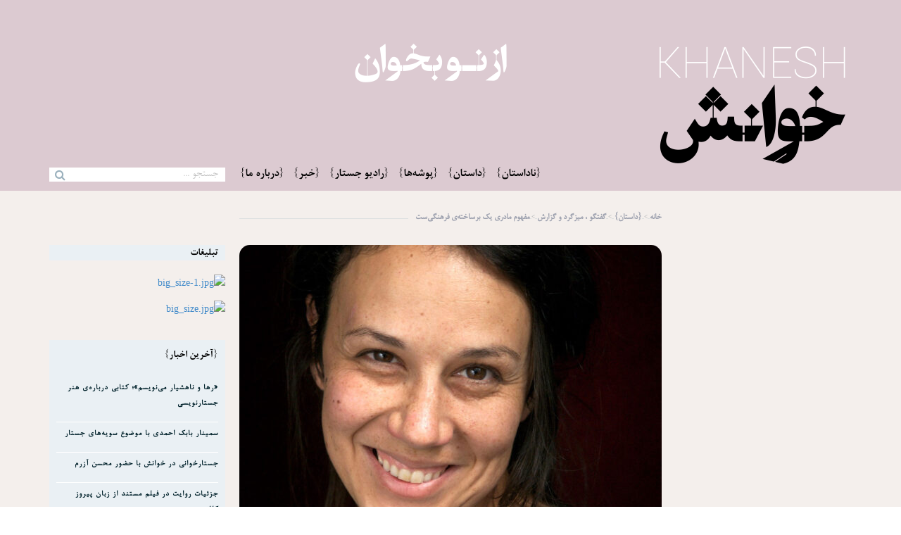

--- FILE ---
content_type: text/html; charset=UTF-8
request_url: http://www.khaneshmagazine.com/1400/05/mafhum_madari_yek_barsakhteye_farhangi/
body_size: 14794
content:
<!doctype html>
<!--[if lt IE 8 ]>
<html dir="rtl" lang="fa-IR" class="ie7"><![endif]-->
<!--[if IE 8 ]>
<html dir="rtl" lang="fa-IR" class="ie8"><![endif]-->
<!--[if IE 9 ]>
<html dir="rtl" lang="fa-IR" class="ie9"><![endif]-->
<!--[if (gt IE 9)|!(IE)]><!-->
<html dir="rtl" lang="fa-IR"><!--<![endif]-->
<head>
		<meta charset="UTF-8">
	<meta name="viewport" content="width=device-width">
	<link rel="profile" href="http://gmpg.org/xfn/11">
	<link rel="pingback" href="http://www.khaneshmagazine.com/xmlrpc.php">
	<meta name="viewport" content="width=device-width, initial-scale=1">
		<title>مجله خوانش</title>
<meta name='robots' content='max-image-preview:large' />
<link rel="alternate" type="application/rss+xml" title="خوانش &raquo; خوراک" href="http://www.khaneshmagazine.com/feed/" />
<link rel="alternate" type="application/rss+xml" title="خوانش &raquo; خوراک دیدگاه‌ها" href="http://www.khaneshmagazine.com/comments/feed/" />
<link rel="alternate" type="application/rss+xml" title="خوانش &raquo; مفهوم مادری یک برساخته‌ی فرهنگی‌‌ست خوراک دیدگاه‌ها" href="http://www.khaneshmagazine.com/1400/05/mafhum_madari_yek_barsakhteye_farhangi/feed/" />
<script type="text/javascript">
window._wpemojiSettings = {"baseUrl":"https:\/\/s.w.org\/images\/core\/emoji\/14.0.0\/72x72\/","ext":".png","svgUrl":"https:\/\/s.w.org\/images\/core\/emoji\/14.0.0\/svg\/","svgExt":".svg","source":{"concatemoji":"http:\/\/www.khaneshmagazine.com\/wp-includes\/js\/wp-emoji-release.min.js?ver=6.2.8"}};
/*! This file is auto-generated */
!function(e,a,t){var n,r,o,i=a.createElement("canvas"),p=i.getContext&&i.getContext("2d");function s(e,t){p.clearRect(0,0,i.width,i.height),p.fillText(e,0,0);e=i.toDataURL();return p.clearRect(0,0,i.width,i.height),p.fillText(t,0,0),e===i.toDataURL()}function c(e){var t=a.createElement("script");t.src=e,t.defer=t.type="text/javascript",a.getElementsByTagName("head")[0].appendChild(t)}for(o=Array("flag","emoji"),t.supports={everything:!0,everythingExceptFlag:!0},r=0;r<o.length;r++)t.supports[o[r]]=function(e){if(p&&p.fillText)switch(p.textBaseline="top",p.font="600 32px Arial",e){case"flag":return s("\ud83c\udff3\ufe0f\u200d\u26a7\ufe0f","\ud83c\udff3\ufe0f\u200b\u26a7\ufe0f")?!1:!s("\ud83c\uddfa\ud83c\uddf3","\ud83c\uddfa\u200b\ud83c\uddf3")&&!s("\ud83c\udff4\udb40\udc67\udb40\udc62\udb40\udc65\udb40\udc6e\udb40\udc67\udb40\udc7f","\ud83c\udff4\u200b\udb40\udc67\u200b\udb40\udc62\u200b\udb40\udc65\u200b\udb40\udc6e\u200b\udb40\udc67\u200b\udb40\udc7f");case"emoji":return!s("\ud83e\udef1\ud83c\udffb\u200d\ud83e\udef2\ud83c\udfff","\ud83e\udef1\ud83c\udffb\u200b\ud83e\udef2\ud83c\udfff")}return!1}(o[r]),t.supports.everything=t.supports.everything&&t.supports[o[r]],"flag"!==o[r]&&(t.supports.everythingExceptFlag=t.supports.everythingExceptFlag&&t.supports[o[r]]);t.supports.everythingExceptFlag=t.supports.everythingExceptFlag&&!t.supports.flag,t.DOMReady=!1,t.readyCallback=function(){t.DOMReady=!0},t.supports.everything||(n=function(){t.readyCallback()},a.addEventListener?(a.addEventListener("DOMContentLoaded",n,!1),e.addEventListener("load",n,!1)):(e.attachEvent("onload",n),a.attachEvent("onreadystatechange",function(){"complete"===a.readyState&&t.readyCallback()})),(e=t.source||{}).concatemoji?c(e.concatemoji):e.wpemoji&&e.twemoji&&(c(e.twemoji),c(e.wpemoji)))}(window,document,window._wpemojiSettings);
</script>
<style type="text/css">
img.wp-smiley,
img.emoji {
	display: inline !important;
	border: none !important;
	box-shadow: none !important;
	height: 1em !important;
	width: 1em !important;
	margin: 0 0.07em !important;
	vertical-align: -0.1em !important;
	background: none !important;
	padding: 0 !important;
}
</style>
	<link rel='stylesheet' id='wp-block-library-rtl-css' href='http://www.khaneshmagazine.com/wp-includes/css/dist/block-library/style-rtl.min.css?ver=6.2.8' type='text/css' media='all' />
<link rel='stylesheet' id='classic-theme-styles-css' href='http://www.khaneshmagazine.com/wp-includes/css/classic-themes.min.css?ver=6.2.8' type='text/css' media='all' />
<style id='global-styles-inline-css' type='text/css'>
body{--wp--preset--color--black: #000000;--wp--preset--color--cyan-bluish-gray: #abb8c3;--wp--preset--color--white: #ffffff;--wp--preset--color--pale-pink: #f78da7;--wp--preset--color--vivid-red: #cf2e2e;--wp--preset--color--luminous-vivid-orange: #ff6900;--wp--preset--color--luminous-vivid-amber: #fcb900;--wp--preset--color--light-green-cyan: #7bdcb5;--wp--preset--color--vivid-green-cyan: #00d084;--wp--preset--color--pale-cyan-blue: #8ed1fc;--wp--preset--color--vivid-cyan-blue: #0693e3;--wp--preset--color--vivid-purple: #9b51e0;--wp--preset--gradient--vivid-cyan-blue-to-vivid-purple: linear-gradient(135deg,rgba(6,147,227,1) 0%,rgb(155,81,224) 100%);--wp--preset--gradient--light-green-cyan-to-vivid-green-cyan: linear-gradient(135deg,rgb(122,220,180) 0%,rgb(0,208,130) 100%);--wp--preset--gradient--luminous-vivid-amber-to-luminous-vivid-orange: linear-gradient(135deg,rgba(252,185,0,1) 0%,rgba(255,105,0,1) 100%);--wp--preset--gradient--luminous-vivid-orange-to-vivid-red: linear-gradient(135deg,rgba(255,105,0,1) 0%,rgb(207,46,46) 100%);--wp--preset--gradient--very-light-gray-to-cyan-bluish-gray: linear-gradient(135deg,rgb(238,238,238) 0%,rgb(169,184,195) 100%);--wp--preset--gradient--cool-to-warm-spectrum: linear-gradient(135deg,rgb(74,234,220) 0%,rgb(151,120,209) 20%,rgb(207,42,186) 40%,rgb(238,44,130) 60%,rgb(251,105,98) 80%,rgb(254,248,76) 100%);--wp--preset--gradient--blush-light-purple: linear-gradient(135deg,rgb(255,206,236) 0%,rgb(152,150,240) 100%);--wp--preset--gradient--blush-bordeaux: linear-gradient(135deg,rgb(254,205,165) 0%,rgb(254,45,45) 50%,rgb(107,0,62) 100%);--wp--preset--gradient--luminous-dusk: linear-gradient(135deg,rgb(255,203,112) 0%,rgb(199,81,192) 50%,rgb(65,88,208) 100%);--wp--preset--gradient--pale-ocean: linear-gradient(135deg,rgb(255,245,203) 0%,rgb(182,227,212) 50%,rgb(51,167,181) 100%);--wp--preset--gradient--electric-grass: linear-gradient(135deg,rgb(202,248,128) 0%,rgb(113,206,126) 100%);--wp--preset--gradient--midnight: linear-gradient(135deg,rgb(2,3,129) 0%,rgb(40,116,252) 100%);--wp--preset--duotone--dark-grayscale: url('#wp-duotone-dark-grayscale');--wp--preset--duotone--grayscale: url('#wp-duotone-grayscale');--wp--preset--duotone--purple-yellow: url('#wp-duotone-purple-yellow');--wp--preset--duotone--blue-red: url('#wp-duotone-blue-red');--wp--preset--duotone--midnight: url('#wp-duotone-midnight');--wp--preset--duotone--magenta-yellow: url('#wp-duotone-magenta-yellow');--wp--preset--duotone--purple-green: url('#wp-duotone-purple-green');--wp--preset--duotone--blue-orange: url('#wp-duotone-blue-orange');--wp--preset--font-size--small: 13px;--wp--preset--font-size--medium: 20px;--wp--preset--font-size--large: 36px;--wp--preset--font-size--x-large: 42px;--wp--preset--spacing--20: 0.44rem;--wp--preset--spacing--30: 0.67rem;--wp--preset--spacing--40: 1rem;--wp--preset--spacing--50: 1.5rem;--wp--preset--spacing--60: 2.25rem;--wp--preset--spacing--70: 3.38rem;--wp--preset--spacing--80: 5.06rem;--wp--preset--shadow--natural: 6px 6px 9px rgba(0, 0, 0, 0.2);--wp--preset--shadow--deep: 12px 12px 50px rgba(0, 0, 0, 0.4);--wp--preset--shadow--sharp: 6px 6px 0px rgba(0, 0, 0, 0.2);--wp--preset--shadow--outlined: 6px 6px 0px -3px rgba(255, 255, 255, 1), 6px 6px rgba(0, 0, 0, 1);--wp--preset--shadow--crisp: 6px 6px 0px rgba(0, 0, 0, 1);}:where(.is-layout-flex){gap: 0.5em;}body .is-layout-flow > .alignleft{float: left;margin-inline-start: 0;margin-inline-end: 2em;}body .is-layout-flow > .alignright{float: right;margin-inline-start: 2em;margin-inline-end: 0;}body .is-layout-flow > .aligncenter{margin-left: auto !important;margin-right: auto !important;}body .is-layout-constrained > .alignleft{float: left;margin-inline-start: 0;margin-inline-end: 2em;}body .is-layout-constrained > .alignright{float: right;margin-inline-start: 2em;margin-inline-end: 0;}body .is-layout-constrained > .aligncenter{margin-left: auto !important;margin-right: auto !important;}body .is-layout-constrained > :where(:not(.alignleft):not(.alignright):not(.alignfull)){max-width: var(--wp--style--global--content-size);margin-left: auto !important;margin-right: auto !important;}body .is-layout-constrained > .alignwide{max-width: var(--wp--style--global--wide-size);}body .is-layout-flex{display: flex;}body .is-layout-flex{flex-wrap: wrap;align-items: center;}body .is-layout-flex > *{margin: 0;}:where(.wp-block-columns.is-layout-flex){gap: 2em;}.has-black-color{color: var(--wp--preset--color--black) !important;}.has-cyan-bluish-gray-color{color: var(--wp--preset--color--cyan-bluish-gray) !important;}.has-white-color{color: var(--wp--preset--color--white) !important;}.has-pale-pink-color{color: var(--wp--preset--color--pale-pink) !important;}.has-vivid-red-color{color: var(--wp--preset--color--vivid-red) !important;}.has-luminous-vivid-orange-color{color: var(--wp--preset--color--luminous-vivid-orange) !important;}.has-luminous-vivid-amber-color{color: var(--wp--preset--color--luminous-vivid-amber) !important;}.has-light-green-cyan-color{color: var(--wp--preset--color--light-green-cyan) !important;}.has-vivid-green-cyan-color{color: var(--wp--preset--color--vivid-green-cyan) !important;}.has-pale-cyan-blue-color{color: var(--wp--preset--color--pale-cyan-blue) !important;}.has-vivid-cyan-blue-color{color: var(--wp--preset--color--vivid-cyan-blue) !important;}.has-vivid-purple-color{color: var(--wp--preset--color--vivid-purple) !important;}.has-black-background-color{background-color: var(--wp--preset--color--black) !important;}.has-cyan-bluish-gray-background-color{background-color: var(--wp--preset--color--cyan-bluish-gray) !important;}.has-white-background-color{background-color: var(--wp--preset--color--white) !important;}.has-pale-pink-background-color{background-color: var(--wp--preset--color--pale-pink) !important;}.has-vivid-red-background-color{background-color: var(--wp--preset--color--vivid-red) !important;}.has-luminous-vivid-orange-background-color{background-color: var(--wp--preset--color--luminous-vivid-orange) !important;}.has-luminous-vivid-amber-background-color{background-color: var(--wp--preset--color--luminous-vivid-amber) !important;}.has-light-green-cyan-background-color{background-color: var(--wp--preset--color--light-green-cyan) !important;}.has-vivid-green-cyan-background-color{background-color: var(--wp--preset--color--vivid-green-cyan) !important;}.has-pale-cyan-blue-background-color{background-color: var(--wp--preset--color--pale-cyan-blue) !important;}.has-vivid-cyan-blue-background-color{background-color: var(--wp--preset--color--vivid-cyan-blue) !important;}.has-vivid-purple-background-color{background-color: var(--wp--preset--color--vivid-purple) !important;}.has-black-border-color{border-color: var(--wp--preset--color--black) !important;}.has-cyan-bluish-gray-border-color{border-color: var(--wp--preset--color--cyan-bluish-gray) !important;}.has-white-border-color{border-color: var(--wp--preset--color--white) !important;}.has-pale-pink-border-color{border-color: var(--wp--preset--color--pale-pink) !important;}.has-vivid-red-border-color{border-color: var(--wp--preset--color--vivid-red) !important;}.has-luminous-vivid-orange-border-color{border-color: var(--wp--preset--color--luminous-vivid-orange) !important;}.has-luminous-vivid-amber-border-color{border-color: var(--wp--preset--color--luminous-vivid-amber) !important;}.has-light-green-cyan-border-color{border-color: var(--wp--preset--color--light-green-cyan) !important;}.has-vivid-green-cyan-border-color{border-color: var(--wp--preset--color--vivid-green-cyan) !important;}.has-pale-cyan-blue-border-color{border-color: var(--wp--preset--color--pale-cyan-blue) !important;}.has-vivid-cyan-blue-border-color{border-color: var(--wp--preset--color--vivid-cyan-blue) !important;}.has-vivid-purple-border-color{border-color: var(--wp--preset--color--vivid-purple) !important;}.has-vivid-cyan-blue-to-vivid-purple-gradient-background{background: var(--wp--preset--gradient--vivid-cyan-blue-to-vivid-purple) !important;}.has-light-green-cyan-to-vivid-green-cyan-gradient-background{background: var(--wp--preset--gradient--light-green-cyan-to-vivid-green-cyan) !important;}.has-luminous-vivid-amber-to-luminous-vivid-orange-gradient-background{background: var(--wp--preset--gradient--luminous-vivid-amber-to-luminous-vivid-orange) !important;}.has-luminous-vivid-orange-to-vivid-red-gradient-background{background: var(--wp--preset--gradient--luminous-vivid-orange-to-vivid-red) !important;}.has-very-light-gray-to-cyan-bluish-gray-gradient-background{background: var(--wp--preset--gradient--very-light-gray-to-cyan-bluish-gray) !important;}.has-cool-to-warm-spectrum-gradient-background{background: var(--wp--preset--gradient--cool-to-warm-spectrum) !important;}.has-blush-light-purple-gradient-background{background: var(--wp--preset--gradient--blush-light-purple) !important;}.has-blush-bordeaux-gradient-background{background: var(--wp--preset--gradient--blush-bordeaux) !important;}.has-luminous-dusk-gradient-background{background: var(--wp--preset--gradient--luminous-dusk) !important;}.has-pale-ocean-gradient-background{background: var(--wp--preset--gradient--pale-ocean) !important;}.has-electric-grass-gradient-background{background: var(--wp--preset--gradient--electric-grass) !important;}.has-midnight-gradient-background{background: var(--wp--preset--gradient--midnight) !important;}.has-small-font-size{font-size: var(--wp--preset--font-size--small) !important;}.has-medium-font-size{font-size: var(--wp--preset--font-size--medium) !important;}.has-large-font-size{font-size: var(--wp--preset--font-size--large) !important;}.has-x-large-font-size{font-size: var(--wp--preset--font-size--x-large) !important;}
.wp-block-navigation a:where(:not(.wp-element-button)){color: inherit;}
:where(.wp-block-columns.is-layout-flex){gap: 2em;}
.wp-block-pullquote{font-size: 1.5em;line-height: 1.6;}
</style>
<link rel='stylesheet' id='the-journal-style-css' href='http://www.khaneshmagazine.com/wp-content/uploads/fw-style.css?ver=1769430678' type='text/css' media='all' />
<link rel='stylesheet' id='the-pjournal-style-css' href='http://www.khaneshmagazine.com/wp-content/themes/the-pjournal/style.css?ver=6.2.8' type='text/css' media='all' />
<link rel='stylesheet' id='fw-ext-breadcrumbs-add-css-css' href='http://www.khaneshmagazine.com/wp-content/plugins/unyson/framework/extensions/breadcrumbs/static/css/style.css?ver=6.2.8' type='text/css' media='all' />
<link rel='stylesheet' id='font-awesome-css' href='http://www.khaneshmagazine.com/wp-content/plugins/unyson/framework/static/libs/font-awesome/css/font-awesome.min.css?ver=2.7.28' type='text/css' media='all' />
<link rel='stylesheet' id='meks-ads-widget-css' href='http://www.khaneshmagazine.com/wp-content/plugins/meks-easy-ads-widget/css/style.css?ver=2.0.6' type='text/css' media='all' />
<link rel='stylesheet' id='newsletter-css' href='http://www.khaneshmagazine.com/wp-content/plugins/newsletter/style.css?ver=7.7.0' type='text/css' media='all' />
<link rel='stylesheet' id='bootstrap-css' href='http://www.khaneshmagazine.com/wp-content/themes/the-journal/css/bootstrap.css?ver=1.0.18' type='text/css' media='all' />
<link rel='stylesheet' id='fw-mmenu-css' href='http://www.khaneshmagazine.com/wp-content/themes/the-journal/css/jquery.mmenu.all.css?ver=1.0.18' type='text/css' media='all' />
<link rel='stylesheet' id='owlcarousel-css' href='http://www.khaneshmagazine.com/wp-content/themes/the-journal/css/owl.carousel.css?ver=1.0.18' type='text/css' media='all' />
<link rel='stylesheet' id='the-journal-theme-style-css' href='http://www.khaneshmagazine.com/wp-content/themes/the-pjournal/style.css?ver=1.0.18' type='text/css' media='all' />
<link rel='stylesheet' id='prettyPhoto-css' href='http://www.khaneshmagazine.com/wp-content/themes/the-journal/css/prettyPhoto.css?ver=1.0.18' type='text/css' media='all' />
<link rel='stylesheet' id='animate-css' href='http://www.khaneshmagazine.com/wp-content/themes/the-journal/css/animate.css?ver=1.0.18' type='text/css' media='all' />
<link rel='stylesheet' id='fw-googleFonts-css' href='https://fonts.googleapis.com/css?family=Crimson+Text%3Aregular&#038;ver=6.2.8' type='text/css' media='all' />
<script type='text/javascript' src='http://www.khaneshmagazine.com/wp-includes/js/jquery/jquery.min.js?ver=3.6.4' id='jquery-core-js'></script>
<script type='text/javascript' src='http://www.khaneshmagazine.com/wp-includes/js/jquery/jquery-migrate.min.js?ver=3.4.0' id='jquery-migrate-js'></script>
<script type='text/javascript' src='http://www.khaneshmagazine.com/wp-content/themes/the-journal/js/lib/modernizr.js?ver=1.0.18' id='modernizr-js'></script>
<script type='text/javascript' src='http://www.khaneshmagazine.com/wp-content/themes/the-journal/js/lib/bootstrap.js?ver=1.0.18' id='bootstrap-js'></script>
<script type='text/javascript' src='http://www.khaneshmagazine.com/wp-content/themes/the-journal/js/lib/html5shiv.js?ver=1.0.18' id='html5shiv-js'></script>
<script type='text/javascript' src='http://www.khaneshmagazine.com/wp-content/themes/the-journal/js/lib/respond.js?ver=1.0.18' id='respond-js'></script>
<link rel="https://api.w.org/" href="http://www.khaneshmagazine.com/wp-json/" /><link rel="alternate" type="application/json" href="http://www.khaneshmagazine.com/wp-json/wp/v2/posts/5013" /><link rel="EditURI" type="application/rsd+xml" title="RSD" href="http://www.khaneshmagazine.com/xmlrpc.php?rsd" />
<link rel="wlwmanifest" type="application/wlwmanifest+xml" href="http://www.khaneshmagazine.com/wp-includes/wlwmanifest.xml" />
<link rel="stylesheet" href="http://www.khaneshmagazine.com/wp-content/themes/the-pjournal/rtl.css" type="text/css" media="screen" /><meta name="generator" content="WordPress 6.2.8" />
<link rel="canonical" href="http://www.khaneshmagazine.com/1400/05/mafhum_madari_yek_barsakhteye_farhangi/" />
<link rel='shortlink' href='http://www.khaneshmagazine.com/?p=5013' />
<link rel="alternate" type="application/json+oembed" href="http://www.khaneshmagazine.com/wp-json/oembed/1.0/embed?url=http%3A%2F%2Fwww.khaneshmagazine.com%2F1400%2F05%2Fmafhum_madari_yek_barsakhteye_farhangi%2F" />
<link rel="alternate" type="text/xml+oembed" href="http://www.khaneshmagazine.com/wp-json/oembed/1.0/embed?url=http%3A%2F%2Fwww.khaneshmagazine.com%2F1400%2F05%2Fmafhum_madari_yek_barsakhteye_farhangi%2F&#038;format=xml" />

<meta name="description" content="گفت و گو با رویا پورآذر درباره کوچک و سخت"/></head>
<body class="rtl post-template-default single single-post postid-5013 single-format-standard header-3 fw-top-bar-off fw-top-social-right fw-header-sticky search-in-menu fw-search-full fw-logo-image fw-logo-no-retina fw-section-space-md fw-top-logo-left fw-website-align-center" itemscope="itemscope" itemtype="http://schema.org/WebPage">
<div id="page" class="hfeed site">
		<header class="fw-header" itemscope="itemscope" itemtype="http://schema.org/WPHeader" role="banner">
	
		<div class="fw-header-main">
				<div class="fw-wrap-logo">
						<div class="fw-container">
				
				<!--If logo is a image-->
										<a href="http://www.khaneshmagazine.com/" class="fw-site-logo">
							<img src="//khaneshmagazine.com/wp-content/uploads/2019/07/logo2.png" alt="site logo"/>
						</a>
					
							</div>
				</div>
			<div class="fw-nav-wrap" itemscope="itemscope" itemtype="http://schema.org/SiteNavigationElement"
			 role="navigation">
			<div class="fw-container">
				<nav id="fw-menu-primary" class="fw-site-navigation primary-navigation"><ul id="menu-menu-1" class="fw-nav-menu"><li id="menu-item-48" class="menu-item menu-item-type-taxonomy menu-item-object-category menu-item-has-children menu-item-48"><a href="http://www.khaneshmagazine.com/topics/non-fiction/" ><span>{ناداستان}</span></a>
<ul class="sub-menu">
	<li id="menu-item-358" class="menu-item menu-item-type-taxonomy menu-item-object-category menu-item-358"><a href="http://www.khaneshmagazine.com/topics/non-fiction/about-creative-non-fiction/" ><span>درباره‌ی ناداستان خلاق</span></a></li>
	<li id="menu-item-4722" class="menu-item menu-item-type-taxonomy menu-item-object-category menu-item-4722"><a href="http://www.khaneshmagazine.com/topics/non-fiction/creative-non-fiction-types/" ><span>انواع ناداستان خلاق</span></a></li>
	<li id="menu-item-759" class="menu-item menu-item-type-taxonomy menu-item-object-category menu-item-759"><a href="http://www.khaneshmagazine.com/topics/non-fiction/creative-non-fiction-in-the-world/" ><span>ناداستان خلاق در جهان</span></a></li>
	<li id="menu-item-760" class="menu-item menu-item-type-taxonomy menu-item-object-category menu-item-760"><a href="http://www.khaneshmagazine.com/topics/non-fiction/creative-non-fiction-in-iran/" ><span>ناداستان خلاق در ایران</span></a></li>
	<li id="menu-item-2115" class="menu-item menu-item-type-taxonomy menu-item-object-category menu-item-2115"><a href="http://www.khaneshmagazine.com/topics/non-fiction/non-fiction-review/" ><span>مرور کتاب‌های ناداستان</span></a></li>
	<li id="menu-item-2116" class="menu-item menu-item-type-taxonomy menu-item-object-category menu-item-2116"><a href="http://www.khaneshmagazine.com/topics/non-fiction/about-research/" ><span>درباره جستار</span></a></li>
	<li id="menu-item-4723" class="menu-item menu-item-type-taxonomy menu-item-object-category menu-item-4723"><a href="http://www.khaneshmagazine.com/topics/non-fiction/researchers/" ><span>جستارنویس‌ها</span></a></li>
</ul>
</li>
<li id="menu-item-404" class="menu-item menu-item-type-taxonomy menu-item-object-category current-post-ancestor menu-item-has-children menu-item-404"><a href="http://www.khaneshmagazine.com/topics/fiction/" ><span>{داستان}</span></a>
<ul class="sub-menu">
	<li id="menu-item-2117" class="menu-item menu-item-type-taxonomy menu-item-object-category menu-item-2117"><a href="http://www.khaneshmagazine.com/topics/fiction/about-fiction/" ><span>درباره‌ی داستان</span></a></li>
	<li id="menu-item-2118" class="menu-item menu-item-type-taxonomy menu-item-object-category current-post-ancestor current-menu-parent current-post-parent menu-item-2118"><a href="http://www.khaneshmagazine.com/topics/fiction/conversation_roundtable_and_report/" ><span>گفتگو ، میزگرد و گزارش</span></a></li>
	<li id="menu-item-2119" class="menu-item menu-item-type-taxonomy menu-item-object-category menu-item-2119"><a href="http://www.khaneshmagazine.com/topics/fiction/iranian_fiction/" ><span>داستان ایران</span></a></li>
	<li id="menu-item-2120" class="menu-item menu-item-type-taxonomy menu-item-object-category menu-item-2120"><a href="http://www.khaneshmagazine.com/topics/fiction/world_fiction/" ><span>داستان جهان</span></a></li>
	<li id="menu-item-2121" class="menu-item menu-item-type-taxonomy menu-item-object-category menu-item-2121"><a href="http://www.khaneshmagazine.com/topics/fiction/fiction-review/" ><span>مرورنویسی- داستان</span></a></li>
	<li id="menu-item-2122" class="menu-item menu-item-type-taxonomy menu-item-object-category menu-item-2122"><a href="http://www.khaneshmagazine.com/topics/fiction/fiction-archive-reading/" ><span>آرشیو خوانی</span></a></li>
</ul>
</li>
<li id="menu-item-392" class="menu-item menu-item-type-taxonomy menu-item-object-category menu-item-has-children menu-item-392"><a href="http://www.khaneshmagazine.com/topics/folders/" ><span>{پوشه‌ها}</span></a>
<ul class="sub-menu">
	<li id="menu-item-387" class="menu-item menu-item-type-taxonomy menu-item-object-category menu-item-387"><a href="http://www.khaneshmagazine.com/topics/folders/urban-fiction/" ><span>داستان شهری</span></a></li>
	<li id="menu-item-384" class="menu-item menu-item-type-taxonomy menu-item-object-category menu-item-384"><a href="http://www.khaneshmagazine.com/topics/folders/iranian-storyteller-women/" ><span>زنان داستان‌نویس ایران</span></a></li>
	<li id="menu-item-385" class="menu-item menu-item-type-taxonomy menu-item-object-category menu-item-385"><a href="http://www.khaneshmagazine.com/topics/folders/origin-of-short-fiction/" ><span>خاستگاه داستان کوتاه</span></a></li>
	<li id="menu-item-1228" class="menu-item menu-item-type-taxonomy menu-item-object-category menu-item-1228"><a href="http://www.khaneshmagazine.com/topics/folders/sociology-of-fiction/" ><span>جامعه‌شناسی ادبیات داستانی</span></a></li>
	<li id="menu-item-4724" class="menu-item menu-item-type-taxonomy menu-item-object-category menu-item-4724"><a href="http://www.khaneshmagazine.com/topics/folders/literature_therapy/" ><span>ادبیات‌ درمانی</span></a></li>
</ul>
</li>
<li id="menu-item-356" class="menu-item menu-item-type-taxonomy menu-item-object-category menu-item-356"><a href="http://www.khaneshmagazine.com/topics/radiojostar/" ><span>{رادیو جستار}</span></a></li>
<li id="menu-item-405" class="menu-item menu-item-type-taxonomy menu-item-object-category menu-item-405"><a href="http://www.khaneshmagazine.com/topics/new/" ><span>{خبر}</span></a></li>
<li id="menu-item-818" class="menu-item menu-item-type-post_type menu-item-object-page menu-item-818"><a href="http://www.khaneshmagazine.com/about-us/" ><span>{درباره ما}</span></a></li>
</ul></nav>									<div class="fw-search fw-input-search">
													<div class="fw-wrap-search-form">
								<form id="search-form-69775f8c2003a" role="search" method="get" class="fw-search-form search-form"
	  action="http://www.khaneshmagazine.com/">
	<div class="fw-submit-wrap">
		<input type="submit" value="">
	</div>

	<input type="text" name="s" class="fw-input-search"
		   placeholder="جستجو ...">
</form>							</div>
												<a href="#" class="fw-search-icon"><i class="fa fa-search"></i></a>
					</div>
							</div>
		</div>
	</div>
	
	</header>		<div id="main" class="site-main">			<div class="no-header-image"></div>
			<section class="fw-main-row sidebar-left" role="main"
			 itemprop="mainEntity" itemscope="itemscope" itemtype="http://schema.org/Blog">
		<div class="fw-container">
			<div class="fw-row">
				
				<div class="fw-content-area col-md-8 col-sm-12">
					<div class="fw-col-inner">
						
						
	<div class="breadcrumbs">
									<span class="first-item">
									<a href="http://www.khaneshmagazine.com/">خانه</a></span>
								<span class="separator">></span>
												<span class="0-item">
											<a href="http://www.khaneshmagazine.com/topics/fiction/">{داستان}</a></span>
									<span class="separator">></span>
												<span class="1-item">
											<a href="http://www.khaneshmagazine.com/topics/fiction/conversation_roundtable_and_report/">گفتگو ، میزگرد و گزارش</a></span>
									<span class="separator">></span>
												<span class="last-item">مفهوم مادری یک برساخته‌ی فرهنگی‌‌ست</span>
						</div>
							<article id="post-5013" class="post post-details post-5013 type-post status-publish format-standard has-post-thumbnail hentry category-conversation_roundtable_and_report tag-375 tag-1353 tag-1352 tag-1356 tag-714 tag-691 tag-1355 tag-1354" itemscope="itemscope"
			 itemtype="http://schema.org/BlogPosting" itemprop="blogPost">
		
		<div class="fw-col-inner">
			<div class="fw-post-image fw-block-image-parent">
				<noscript><img itemprop="image" src="http://www.khaneshmagazine.com/wp-content/uploads/2021/08/aa915c193ba04e28b82ed31feda45281-e1628416130310.jpg"  alt="aa915c193ba04e28b82ed31feda45281" data-maxdpr="1.7" class="attachment-post-thumbnail lazyload" /></noscript><img src="[data-uri]" data-sizes="auto" data-srcset="http://www.khaneshmagazine.com/wp-content/uploads/2021/08/aa915c193ba04e28b82ed31feda45281-600x450.jpg 600w"   alt="aa915c193ba04e28b82ed31feda45281" data-maxdpr="1.7" class="attachment-post-thumbnail lazyload" />			</div>

			<header class="entry-header">
				<h4 class="entry-title">مفهوم مادری یک برساخته‌ی فرهنگی‌‌ست</h4>
				    <div class="wrap-entry-meta">
                    <span class="entry-date">
					<time itemprop="datePublished" datetime="۱۴۰۰-۰۵-۱۳T۲۱:۴۷:۰۳">۱۳ مرداد ۱۴۰۰</time>
				</span>
                                            <span class="separator">&nbsp;|&nbsp;</span>
                        <span itemscope="itemscope" itemtype="http://schema.org/Person" itemprop="author" class="author"><span class="author"> مونا ترابی سرشت</span></span>
                    </div>
			</header>

			<div class="entry-content clearfix" itemprop="text">
				
				<p>گفت‌وگو با «<strong>رویا پورآذر</strong>» به بهانه‌ی ترجمه‌ی کتاب «<strong>کوچک و سخت</strong>»</p>
<p>&nbsp;</p>
<p>ریوکا گالچن در تورنتوی کانادا متولد شد و بعد از تجربه و تحصیل در حوزه‌ی ادبیات، پزشکی، هنرهای زیبا، تدریس و نویسندگی، نوشتن را به‌عنوان دغدغه‌ی اصلی‌اش برگزید. مجموعه‌ی «کوچک و سخت» تنها کتاب مستقلی‌ست که از این نویسنده به فارسی ترجمه شده و از مادری و ادبیات و البته چیزهای دیگر می‌گوید. او با نگاه به کتاب «بالینی» و ادبیات ژاپن در این مجموعه از تجربه­ی مادری آشنایی­زدایی می­کند.</p>
<p>&nbsp;</p>
<p><strong>لطفا</strong> <strong>از</strong> <strong>روند</strong> <strong>انتخاب</strong> <strong>این</strong> <strong>کتاب</strong> <strong>برای</strong> <strong>ترجمه</strong> <strong>برای‌مان</strong> <strong>بگویید</strong><strong>.</strong></p>
<p>معرفی و پیشنهاد ترجمه‌ی کتاب <em>کوچک و سخت</em> توسط خانم ساناز فرهنگی که از دوستان خانم مرشدزاده هستند، انجام شد. من در یک نشست کل کتاب را خواندم و خیلی پسندیدم. خانم مرشدزاده هم کتاب را بررسی کردند و طبق برنامه‌‌ای که در بخش ترجمه داریم، تحقیقات اولیه درباره‌ی نویسنده و کتاب با مطالعه‌ی مرورها و نقدهای کتاب انجام شد و نهایتاً تصمیم گرفتیم ترجمه‌ی کتاب را در دستور کار قرار بدهیم. مدتی دنبال مترجم مناسب بودیم که به ترجمه‌ی متن ادبی که مهارت خاصی می‌طلبد آشنا باشد. از آن‌جا که ترجمه‌ی این کتاب مثل بسیاری از آثار ادبی مستلزم مطالعه‌ی وسیع نقدهای کتاب و درک معناهای پنهان متن‌ها بود، پیدا کردن کسی که مایل و قادر به صرف وقت مفصل و انجام مطالعات حاشیه‌ای باشد کار آسانی نبود. من در ایام قرنطینه بدون هماهنگی با بخش ترجمه‌ی اطراف و به خاطر علاقه‌ی شخصی، ترجمه‌ی کتاب را شروع کردم. در این مرحله گروهی از خوانندگان اول انتخاب کردم (البته این روال اطراف برای بقیه‌ی کتاب‌ها هم هست) و هر متنی که ترجمه می‌کردم برای این افراد که پیشینه‌ی تحصیلی، مطالعاتی، حرفه‌ای، &#8230; متفاوتی دارند می‌فرستادم و بازخورد آن‌ها را در بازبینی ترجمه‌ی همان بخش در نظر می‌گرفتم. دو سوم کتاب ترجمه شده بود که خانم مرشدزاده بخش‌هایی از ترجمه را دیدند و به نظرشان قابل‌قبول بود. بعد از اتمام مرحله‌ی اول ترجمه کل کتاب را خانم شوشتری‌زاده مقابله و ویرایش کردند و بعد آقای سررشته خواندند که نکات مهمی را درباره‌ی متن‌های مختلف به ما منتقل کردند. بازنویسی ترجمه در این مرحله که تمام شد، به خواهش من خانم مرشدزاده کتاب را ویرایش ادبی کردند و بعد روزهای فراوانی تک‌تک متن‌ها را با توجه به نکاتی که درباره‌ی وجه ادبی و لحن متن پیشنهاد کرده بودند، حضوری بررسی کردیم و به شکل نهایی در آوردیم.</p>
<p>&nbsp;</p>
<p><strong>به</strong> <strong>نظر</strong> <strong>می‌رسد</strong><strong> «</strong><strong>ریوکا</strong> <strong>گالچن</strong><strong>» </strong><strong>از</strong> <strong>آن</strong> <strong>دست</strong> <strong>آدم‌هایی‌ست</strong> <strong>که</strong> <strong>در</strong> <strong>کارهای</strong> <strong>مختلفی</strong> <strong>دستی</strong> <strong>بر</strong> <strong>آتش</strong> <strong>دارد</strong><strong>: </strong><strong>ادبیات،</strong> <strong>پزشکی،</strong> <strong>هنرهای</strong> <strong>زیبا</strong> <strong>و</strong><strong>&#8230;. </strong><strong>در</strong> <strong>نویسندگی</strong> <strong>هم</strong> <strong>به</strong> <strong>سراغ</strong> <strong>گونه‌ها</strong> <strong>و</strong> <strong>ژانرهای</strong> <strong>مختلفی</strong> <strong>رفته</strong> <strong>است</strong><strong>. </strong><strong>شما</strong> <strong>آثار</strong> <strong>دیگرش</strong> <strong>را</strong> <strong>هم</strong> <strong>خوانده‌اید؟</strong></p>
<p>خیر متاسفانه من چند سالی است درگیر ترجمه‌ی کتاب نظری مفصلی درباره‌ی ژانر خودزندگی‌نامه هستم که همین روزها مشغول انجام کارهای نهایی‌اش هستیم. فقط به عادت همیشه مرورها و نقدهای تخصصی بعضی از نوشته‌های گالچن را مطالعه کرده‌ام که سبک و لحن این نویسنده را توضیح می‌دهند.</p>
<p>&nbsp;</p>
<p><strong>چرا</strong> <strong>معتقدید</strong> <strong>این</strong> <strong>کتاب</strong> <strong>مجموعه‌جستارهایی</strong> <strong>در</strong> <strong>باب</strong><strong> «</strong><strong>کودک</strong> <strong>در</strong> <strong>ادبیات</strong><strong>» </strong><strong>است؟</strong> <strong>این</strong> <strong>کتاب</strong> <strong>را</strong> <strong>زیرمجموعه‌ی</strong> <strong>کدام</strong> <strong>گونه</strong> <strong>از</strong> <strong>جستار</strong> <strong>می‌دانید؟</strong></p>
<p>یادم نمی‌آید جایی گفته باشم معتقدم این کتاب مجموعه‌جستارهایی در باب «کودک در ادبیات» است.  بعضی منتقدان این کتاب را مجموعه‌جستاری متفاوت یا تک‌جستاری بلند درباره‌ی مادری و ادبیات می‌دانند. بعضی این‌طور فکر نمی‌کنند و فقط بعضی از متن‌ها را در ژانر جستار روایی قرار می‌دهند و متن‌های دیگر را از جنس تأملات، خاطره‌پردازی یا حتی یادداشت‌های روزانه‌ می‌دانند.</p>
<p>&nbsp;</p>
<p><strong>کمی</strong> <strong>از</strong> <strong>شباهت</strong> <strong>سبک</strong> <strong>نوشتاری</strong> <strong>این</strong> <strong>کتاب</strong> <strong>با</strong> <strong>آثار</strong> <strong>کافکا</strong> <strong>و</strong> <strong>بورخس</strong> <strong>برایمان</strong> <strong>بگویید</strong><strong>.</strong></p>
<p>فکر می‌کنم سوءتفاهمی برایتان پیش آمده که احتمالاَ به خاطر جمله‌ای در سخن مترجم کتاب است. سبک گالچن را به کافکا و بورخس تشبیه کرده‌اند، خصوصاً در رمان <em>Atmospheric Disturbances</em>. به کافکا به خاطر بازیگوشی‌های تکنیکی و به بورخس به خاطر به چالش کشیدن مفاهیم هویت، واقعیت و مکان، و ساخت هزارتوهای معنایی. در این کتاب هم رد این دو ویژگی دیده می‌شود. به نظر من (در جایگاه مترجم، نه منتقد ادبی) <em>کوچک و سخت</em> متنی سهل و ممتنع دارد و سادگی ظاهری متن‌ها ممکن است باعث شود مخاطب  لایه‌های معنایی و ارتباط ساختاری بخش‌های مختلف را نادیده بگیرد.</p>
<p>&nbsp;</p>
<p><strong>حلقه‌</strong> <strong>یا</strong> <strong>حلقه‌های</strong> <strong>اتصال</strong> <strong>بین</strong> <strong>بخش‌های</strong> <strong>مختلف</strong> <strong>این</strong> <strong>کتاب</strong> <strong>که</strong> <strong>گاهی</strong> <strong>از</strong> <strong>یک</strong> <strong>جمله</strong> <strong>تجاوز</strong> <strong>نمی‌کند</strong> <strong>را</strong> <strong>چه</strong> <strong>می‌دانید؟</strong></p>
<p>پاسخ به این پرسش نیازمند جلسات متعدد نقد و بررسی است. بعضی از حلقه‌های اتصال، مضمونی هستند مثل مضمون ارتباط کودک و مادر. بعضی در ساختار کتاب دسته‌بندی شده‌اند مثل متن‌هایی که در دو یا چهار متن با یک عنوان آمده‌اند و شماره‌ خورده‌اند. بعضی به لحاظ ژانر به هم ربط دارند. مثل یادداشت‌های کوتاه یا مثلاً از ادبیات ژاپن الهام گرفته شده‌اند.</p>
<p>&nbsp;</p>
<p><strong>با</strong> <strong>توجه</strong> <strong>به</strong> <strong>اینکه</strong> <strong>از</strong> <strong>پدر</strong> <strong>کودک</strong> <strong>مورد</strong> <strong>نظر</strong> <strong>چیزی</strong> <strong>در</strong> <strong>کتاب</strong> <strong>نیامده</strong> <strong>است،</strong> <strong>مخاطب</strong> <strong>این</strong> <strong>کتاب</strong> <strong>به</strong> <strong>نظر</strong> <strong>شما</strong> <strong>تنها</strong> <strong>مادران</strong> <strong>و</strong> <strong>یا</strong> <strong>با</strong> <strong>کمی</strong> <strong>اغماض</strong> <strong>تنها</strong> <strong>زنان‌اند؟</strong></p>
<p>متاسفانه حتی طرح این سوال به معضل مهمی در جامعه‌ی جهانی و خصوصاً جامعه‌ی ما اشاره می‌کند. زنانه و مردانه کردن مطالعه بر حسب موضوع کتاب‌ها، قطعاً گروه بزرگی از جامعه‌ی کتاب‌خوان را از خواندن یک کتاب محروم می‌کند. البته شکی نیست که بعضی کتاب‌ها مخاطب خاص دارند و مثلاً فارغ از زن یا مرد بودن مخاطب، کتاب آموزش آناتومی الزاماً به کار یک مربی مهدکودک نمی‌آید. اما من از بسیاری دوستان و آشنایان کتاب‌خوان که مرد هستند با تعجب چنین بازخوردی گرفتم که کتابی درباره‌ی مادری به کار ما نمی‌آید و به قول امروزی‌ها با آن ارتباط برقرار نمی‌کنیم. واقعاً این عزیزان با موضوعی به این اهمیت که نه‌تنها مستقیماً به شناخت نیمی از جمعیت کره‌ی زمین کمک می‌کند که بی‌شک بخش مهمی از زندگی خودشان را که فرزند یک مادر هستند شکل داده است، تا حالا ارتباط برقرار نکرده‌اند و ضرورتی هم نمی‌بینند که ارتباط برقرار کنند؟ ادعا نمی‌کنم تنها راه فهم مفهوم مادری خواندن کتاب و خصوصاً خواندن این کتاب است اما بسیاری از آقایان کلاً این مسئله را منتفی می‌دانند. از سوی دیگر فراتر از مضمون مادری، این کتاب به دغدغه‌های اجتماعی، سیاسی، فرهنگی، &#8230; یک نویسنده پرداخته و امیدوارم در این حوزه باز هم خط‌کش زنانه-مردانه را روی متن نگذاریم.</p>
<p>&nbsp;</p>
<p><strong>به</strong> <strong>نظر</strong> <strong>می‌آید</strong> <strong>شما</strong> <strong>در</strong><strong> «</strong><strong>کوچک</strong> <strong>و</strong> <strong>سخت</strong><strong>» </strong><strong>دست</strong> <strong>به</strong> <strong>اختراع</strong> <strong>بعضی</strong> <strong>از</strong> <strong>کلمات</strong> <strong>زده‌اید</strong><strong>. </strong><strong>مثل</strong> <strong>مادری‌نویسی،</strong> <strong>آی‌فلان،</strong> <strong>تنبل‌سانی</strong> <strong>و</strong><strong>&#8230; </strong><strong>خودتان</strong> <strong>هم</strong> <strong>در</strong> <strong>جایی</strong> <strong>عنوان</strong> <strong>کرده‌اید</strong> <strong>که</strong> <strong>ترجمه</strong> <strong>این</strong> <strong>کتاب</strong> <strong>برایتان</strong> <strong>مانند</strong> <strong>حل</strong> <strong>معما</strong> <strong>بود</strong><strong>. </strong><strong>از</strong> <strong>پیچیدگی‌های</strong> <strong>ترجمه‌ی</strong> <strong>این</strong> <strong>کتاب</strong> <strong>بگویید</strong><strong>.</strong></p>
<p>البته تنبل‌سانی کلمه‌ی ابداعی من نیست. بچه را در جایی به «تنبلsloths/» تشبیه کرده. طبیعتاً مترجم در بسیاری از موارد تابع سبک، لحن و ساختار متن اصلی است و زبان فارسی خوشبختانه به‌قدری غنی است که در مواجهه با نوآوری‌های زبانی نویسنده‌های غیرایرانی کم نمی‌آورد. فکر می‌کنم در توضیح فرایند ترجمه تا حدودی به این پرسش پاسخ داده‌ام. گالچن پرگو نیست. اگر بسیاری از متن‌های این کتاب را با این پرسش بخوانیم که چرا چنین  گفته‌شده یا هدف نویسنده از نوشتن این ماجرا چه بوده، متوجه می‌شوید ناگفته‌های متن از گفته‌هایش بیشترند. مثلاً در متن کوتاه «آنات مذهبی بچه» از گفتمان کتاب مقدس استفاده شده و به بسیاری از بندها و آیه‌های آن اشاره شده است. من با این که در دوران تحصیل چند واحد کتاب مقدس گذارنده‌ام، بعد از ترجمه و چندین بار بازنویسیِ همین متن کوتاه تقریباً دو هفته ترجمه‌ی کتاب مقدس را هر روز می‌خواندم تا به متن نهایی برسم. البته هر ترجمه‌ی قابل‌قبولی دربرگیرنده‌ی فعالیت‌های مشابهی است، نه این که خاص من یا این کتاب باشد.</p>
<p>&nbsp;</p>
<p><strong>نویسنده</strong> <strong>در</strong> <strong>این</strong> <strong>کتاب</strong> <strong>دست</strong> <strong>به</strong> <strong>آشنایی‌زدایی</strong> <strong>و</strong> <strong>گاهی</strong> <strong>تقدس‌زدایی</strong> <strong>از</strong> <strong>رابطه‌ی</strong> <strong>مادر</strong> <strong>و</strong> <strong>فرزندی</strong> <strong>زده</strong> <strong>است</strong><strong>. </strong><strong>آیا</strong> <strong>با</strong> <strong>این</strong> <strong>فرضیه</strong> <strong>موافقید</strong><strong>.</strong></p>
<p>برای پاسخ به این پرسش، باید به معنای تخصصی اصطلاح آشنایی‌زدایی توجه کنیم. هدف آشنایی‌زدایی ارائه‌ی توصیف یا تعریف یا به فرمایش شما فرضیه نیست. آشنایی‌زدایی تعریف و نگاه مألوف و مأنوس ما را با چالش مواجه می‌کند. افق جدید و کم‌تر دیده‌شده‌ای را پیش چشم ما می‌گذارد. با این تعریف، شکی نیست که بعضی متن‌های این کتاب از مفهوم رایج مادری آشنایی‌زدایی می‌کنند. شخصاً با تقدس‌زدایی از مفهوم مادری چه در این کتاب و چه در هر متن دیگر موافقم. مفهوم مادری یک برساخته‌ی فرهنگی‌‌ست که مثل هر برساخته‌ی دیگری قابل نقد، رد یا قبول و بازتعریف است و تقدس دادن به آن قطعاً این فرصت را از همه می‌گیرد.</p>
<p>&nbsp;</p>
<p><strong>شما</strong> <strong>کتاب</strong><strong> «</strong><strong>بالینی</strong><strong>» </strong><strong>که</strong> <strong>منبع</strong> <strong>الهام</strong> <strong>ریوکا</strong> <strong>گالچن</strong> <strong>بوده</strong> <strong>است</strong> <strong>را</strong> <strong>خوانده‌اید؟</strong></p>
<p>خیر. البته کلمه‌ی الهام بیشتر متوجه‌ی مضمون یک متن می‌شود. گالچن از ساختار <em>کتاب بالینی</em> استفاده کرده است.</p>
<p>&nbsp;</p>
<p><strong>زبان</strong> <strong>طنز</strong> <strong>مورد</strong> <strong>استفاده‌ی</strong> <strong>نویسنده</strong> <strong>در</strong> <strong>این</strong> <strong>کتاب</strong> <strong>را</strong> <strong>چگونه</strong> <strong>می‌بینید؟</strong></p>
<p>این پرسش هم قطعاً نیاز به بحث و نقد دارد. طنز به معنای استفاده از آرایه‌ی ادبی کنایه یکی از عناصر برجسته‌ی کتاب <em>کوچک و سخت</em> است که با بررسی تک‌تک متن‌ها قابل ارزیابی است.</p>

							</div>

							<footer class="entry-meta">
					<div class="fw-tag-links"><a href="http://www.khaneshmagazine.com/tags/%d8%a8%d9%88%d8%b1%d8%ae%d8%b3/" rel="tag">بورخس</a> <a href="http://www.khaneshmagazine.com/tags/%d8%b1%d9%88%db%8c%d8%a7-%d9%be%d9%88%d8%b1%d8%a2%d8%b0%d8%b1/" rel="tag">رویا پورآذر</a> <a href="http://www.khaneshmagazine.com/tags/%d8%b1%db%8c%d9%88%da%a9%d8%a7-%da%af%d8%a7%d9%84%da%86%d9%86/" rel="tag">ریوکا گالچن</a> <a href="http://www.khaneshmagazine.com/tags/%d9%85%d8%a7%d8%af%d8%b1%db%8c/" rel="tag">مادری</a> <a href="http://www.khaneshmagazine.com/tags/%d9%86%d8%b4%d8%b1-%d8%a7%d8%b7%d8%b1%d8%a7%d9%81/" rel="tag">نشر اطراف</a> <a href="http://www.khaneshmagazine.com/tags/%da%a9%d8%a7%d9%81%da%a9%d8%a7/" rel="tag">کافکا</a> <a href="http://www.khaneshmagazine.com/tags/%da%a9%d8%a7%d9%86%d8%a7%d8%af%d8%a7/" rel="tag">کانادا</a> <a href="http://www.khaneshmagazine.com/tags/%da%a9%d9%88%da%86%da%a9-%d9%88-%d8%b3%d8%ae%d8%aa/" rel="tag">کوچک و سخت</a></div>
				</footer>
					</div>

			</article>
<div class="fw-row">
	<div class="blog-post-navigation">
		<a href="http://www.khaneshmagazine.com/1400/05/mansoure-hosseini/" rel="prev"><div class="fw-itable"><div class="fw-icell"><i class="fa fa-angle-left"></i><span>نوشته قبلی:  </span><strong>منصوره حسینی</strong></div></div></a>		<a href="http://www.khaneshmagazine.com/1400/05/ehsas_kon_pish_az_anke_biyandishi/" rel="next"><div class="fw-itable"><div class="fw-icell"><i class="fa fa-angle-right"></i><span>نوشته بعدی:  </span><strong>احساس کن پیش از آنکه بیاندیشی</strong></div></div></a>	</div>
</div>
	<div class="fw-row">
		<div id="comments" class="comments-area ">
			<h3 class="comments-title">
				<strong>نظرات:</strong> بدون پاسخ			</h3>

			
				<div id="respond" class="comment-respond">
		<h3 id="reply-title" class="comment-reply-title"><strong>پیوستن به:</strong> نظر خود را بگذارید <small><a rel="nofollow" id="cancel-comment-reply-link" href="/1400/05/mafhum_madari_yek_barsakhteye_farhangi/#respond" style="display:none;">لغو پاسخ</a></small></h3><form action="http://www.khaneshmagazine.com/wp-comments-post.php" method="post" id="addcomments" class="comment-form" novalidate><div class="left-side-comment">
			<p class="comment-form-author">
				<label for="author">نام نمایش <span class="required-label">*</span></label>
				<input type="text" id="author" name="author" class="required"  aria-required='true' />
			</p>

			<p class="comment-form-email">
				<label for="email">آدرس ایمیل <span class="required-label">*</span></label>
				<span class="optional">(به اشتراک گذاشته نخواهد شد)</span>
				<input type="email" id="email" name="email" class="required"  aria-required='true' />
			</p>
		</div>
<div class="right-side-comment">
		<p class="comment-form-comment">
			<label for="comment">پیغام <span class="required-label">*</span></label>
			<textarea id="comment" name="comment" class="required" required></textarea>
		</p>
	</div><p class="form-submit"><input name="submit" type="submit" id="submit" class="submit" value="ثبت کردن نظر" /> <input type='hidden' name='comment_post_ID' value='5013' id='comment_post_ID' />
<input type='hidden' name='comment_parent' id='comment_parent' value='0' />
</p></form>	</div><!-- #respond -->
			</div>
		<!-- #comments -->
	</div><!-- /.row -->


											</div>
					<!-- /.inner -->
				</div>
				<!-- /.content-area -->

				
						<div class="col-md-4 col-sm-12 fw-sidebar" role="complementary" itemscope="itemscope"
			 itemtype="http://schema.org/WPSideBar">
			<div class="fw-col-inner">
													<aside id="mks_ads_widget-4" class="widget mks_ads_widget"><h2 class="widget-title"><span>تبلیغات</span></h2>			
					
						
			
			<ul class="mks_adswidget_ul custom">
	     			     				     						     		<li data-showind="0">
			     			<a href="https://www.instagram.com/khaneshinstitute" target="_blank" >
			     				<img loading="lazy" src="https://khaneshmagazine.com//www.khaneshmagazine.com/wp-content/uploads/2020/04/big_size-1.jpg" alt="big_size-1.jpg" style="max-width:250px; width:100%; height:250px;" width="250"  height="250"/>
			     			</a>
			     		</li>
		     			     			     			    	</ul>
	    
	    	  
	  		  
    	
		</aside><aside id="mks_ads_widget-5" class="widget mks_ads_widget">			
					
						
			
			<ul class="mks_adswidget_ul custom">
	     			     				     						     		<li data-showind="0">
			     			<a href="https://www.instagram.com/radiojostar" target="_blank" >
			     				<img loading="lazy" src="https://khaneshmagazine.com//www.khaneshmagazine.com/wp-content/uploads/2020/04/big_size.jpg" alt="big_size.jpg" style="max-width:250px; width:100%; height:250px;" width="250"  height="250"/>
			     			</a>
			     		</li>
		     			     			     			    	</ul>
	    
	    	  
	  		  
    	
		</aside>
		<aside id="recent-posts-4" class="widget widget_recent_entries">
		<h2 class="widget-title"><span>{آخرین اخبار}</span></h2>
		<ul>
											<li>
					<a href="http://www.khaneshmagazine.com/1400/11/raha-va-nahoshyar-minevisam/">«رها و ناهشیار می‌نویسم»؛ کتابی درباره‌ی هنر جستارنویسی</a>
									</li>
											<li>
					<a href="http://www.khaneshmagazine.com/1398/10/babak-ahmadi/">سمینار بابک احمدی با موضوع سویه‌های جستار</a>
									</li>
											<li>
					<a href="http://www.khaneshmagazine.com/1398/09/%d9%be%d8%a7%d9%86%d8%b2%d8%af%d9%87%d9%85%db%8c%d9%86-%d8%ac%d9%84%d8%b3%d9%87-%d8%ac%d8%b3%d8%aa%d8%a7%d8%b1%d8%ae%d9%88%d8%a7%d9%86%db%8c-%d8%af%d8%b1-%d8%ae%d9%88%d8%a7%d9%86%d8%b4-%d8%a8%d8%a7/">جستارخوانی در خوانش با حضور محسن آزرم</a>
									</li>
											<li>
					<a href="http://www.khaneshmagazine.com/1398/09/%d8%ac%d8%b2%d8%a6%db%8c%d8%a7%d8%aa-%d8%af%d9%88%d8%b1%d9%87%e2%80%8c-%d8%b1%d9%88%d8%a7%db%8c%d8%aa-%d8%af%d8%b1-%d9%81%db%8c%d9%84%d9%85-%d9%85%d8%b3%d8%aa%d9%86%d8%af-%d8%a7%d8%b2-%d8%b2%d8%a8/">جزئیات روایت در فیلم مستند از زبان پیروز کلانتری</a>
									</li>
					</ul>

		</aside>											</div>
			<!-- /.fw-col-inner -->
		</div><!-- /.fw-sidebar -->
		<!--show default sidebar-->

			</div>
			<!-- /.row -->
		</div>
		<!-- /.container -->
	</section>
</div><!-- /.site-main -->

<!-- Footer -->
<footer id="colophon" class="site-footer fw-footer" role="contentinfo" itemscope="itemscope"
		itemtype="http://schema.org/WPFooter">
				<!--show footer widgets template-->
			<div class="fw-footer-widgets footer-cols-4">
				<div class="fw-inner">
			<div class="fw-container">
				<div class="fw-row">
											<div class="fw-col-md-3">
							<aside id="custom_html-8" class="widget_text widget widget_custom_html"><h2 class="widget-title"><span>خبرنامه</span></h2><div class="textwidget custom-html-widget"><p class="fm-footer-widgets-p4">برای دریافت آخرین اخبار با ثبت آدرس ایمیل خود در خبرنامه ما عضو شوید
</p>
<div class="tnp tnp-widget">
	<form method="post" action="https://khaneshmagazine.com//localhost/khaneshmagazine/?na=s" onsubmit="return newsletter_check(this)">

<input type="hidden" name="nlang" value="" hidefocus="true" style="outline: none;">
<input type="hidden" name="nr" value="widget" hidefocus="true" style="outline: none;">
<input type="hidden" name="nl[]" value="0" hidefocus="true" style="outline: none;">
<div class="tnp-field tnp-field-firstname"><label></label><input class="tnp-firstname" type="text" name="nn" placeholder="نام و نام خانوادگی" required="" hidefocus="true" style="outline: none;"></div>
<div class="tnp-field tnp-field-email"><label></label><input class="tnp-email" type="email" name="ne" required="" hidefocus="true" style="outline: none;"></div>
<div class="tnp-field tnp-field-button"><input class="tnp-submit" type="submit" value="ثبت عضویت" hidefocus="true" style="outline: none;">
</div>
</form>
</div>
</div></aside>						</div>
											<div class="fw-col-md-3">
							<aside id="custom_html-6" class="widget_text widget widget_custom_html"><div class="textwidget custom-html-widget"><p class="fm-footer-widgets-p3">
© کلیه حقوق مادی و معنوی مطالب این سایت نزد موسسه فرهنگی هنری خوانش ادب و هنر محفوظ بوده و استفاده از بخش یا تمامی مطالب این وب سایت بدون کسب اجازه کتبی ممنوع و دارای پیگرد قانونی است.
</p></div></aside>						</div>
											<div class="fw-col-md-3">
							<aside id="custom_html-4" class="widget_text widget widget_custom_html"><h2 class="widget-title"><span>اطلاعات تماس</span></h2><div class="textwidget custom-html-widget"><p class="fm-footer-widgets-p2">
آدرس: 
خ بهار شمالی، کوچه بهشت، پلاک 11
<br>
تلفن : 5424 8849 021
<br>
تلگرام : 8501 123 0903
<br>
ایمیل : <a href="mailto:info@khaneshmagazine.com">info@khaneshmagazine.com</a>
</p></div></aside>						</div>
											<div class="fw-col-md-3">
							<aside id="custom_html-7" class="widget_text widget widget_custom_html"><div class="textwidget custom-html-widget"><img id = 'jxlzwlaoapfusizpesgtjzpe' style = 'cursor:pointer' onclick = 'window.open("https://logo.samandehi.ir/Verify.aspx?id=145907&p=rfthaodsdshwpfvlobpdjyoe", "Popup","toolbar=no, scrollbars=no, location=no, statusbar=no, menubar=no, resizable=0, width=450, height=630, top=30")' alt = 'logo-samandehi' src = 'https://logo.samandehi.ir/logo.aspx?id=145907&p=nbpdshwlujynbsiylymayndt' /></div></aside>						</div>
									</div>
			</div>
		</div>
	</div>

		<!--show footer copyright and socials-->
		<div class="fw-footer-bar fw-copyright-left">
			<div class="fw-container">
				<div class="fw-footer-social"><a target="_blank" href="https://www.linkedin.com/in/khaneshmagazine"><i class="fa fa-linkedin"></i></a><a target="_blank" href="https://www.facebook.com/khaneshmagazine"><i class="fa fa-facebook"></i></a><a target="_blank" href="https://www.instagram.com/khaneshmagazine/"><i class="fa fa-instagram"></i></a><a target="_blank" href="https://twitter.com/khaneshmagazine"><i class="fa fa-twitter"></i></a></div>				<div class="fw-copyright">KhaneshMagazine © 2019 | Design: Studioheh.com | Web Development: <a href="mailto:mantegh@gmail.com" target="_blank">Farhad Mantegh</a></div>
			</div>
		</div>
		</footer>
</div><!-- /#page -->
<script type='text/javascript' src='http://www.khaneshmagazine.com/wp-includes/js/comment-reply.min.js?ver=6.2.8' id='comment-reply-js'></script>
<script type='text/javascript' src='http://www.khaneshmagazine.com/wp-content/themes/the-journal/js/jquery.carouFredSel-6.2.1.js?ver=1.0.18' id='carouFredSel-js'></script>
<script type='text/javascript' src='http://www.khaneshmagazine.com/wp-content/themes/the-journal/js/jquery.touchSwipe.js?ver=1.0.18' id='touchSwipe-js'></script>
<script type='text/javascript' src='http://www.khaneshmagazine.com/wp-content/themes/the-journal/js/jquery.prettyPhoto.js?ver=1.0.18' id='prettyPhoto-js'></script>
<script type='text/javascript' src='http://www.khaneshmagazine.com/wp-includes/js/imagesloaded.min.js?ver=4.1.4' id='imagesloaded-js'></script>
<script type='text/javascript' src='http://www.khaneshmagazine.com/wp-includes/js/masonry.min.js?ver=4.2.2' id='masonry-js'></script>
<script type='text/javascript' src='http://www.khaneshmagazine.com/wp-content/themes/the-journal/js/jquery.customInput.js?ver=1.0.18' id='customInput-js'></script>
<script type='text/javascript' src='http://www.khaneshmagazine.com/wp-content/themes/the-journal/js/jquery.scrollTo.js?ver=1.0.18' id='scrollTo-js'></script>
<script type='text/javascript' src='http://www.khaneshmagazine.com/wp-content/themes/the-journal/js/jquery.mmenu.all.js?ver=1.0.18' id='mmenu-js'></script>
<script type='text/javascript' src='http://www.khaneshmagazine.com/wp-content/themes/the-journal/js/selectize.js?ver=1.0.18' id='selectize-js'></script>
<script type='text/javascript' id='the-journal-general-js-extra'>
/* <![CDATA[ */
var FwPhpVars = {"ajax_url":"http:\/\/www.khaneshmagazine.com\/wp-admin\/admin-ajax.php","template_directory":"http:\/\/www.khaneshmagazine.com\/wp-content\/themes\/the-journal"};
var FwPhpVars = {"ajax_url":"http:\/\/www.khaneshmagazine.com\/wp-admin\/admin-ajax.php","template_directory":"http:\/\/www.khaneshmagazine.com\/wp-content\/themes\/the-journal"};
/* ]]> */
</script>
<script type='text/javascript' src='http://www.khaneshmagazine.com/wp-content/themes/the-pjournal/js/general.js?ver=1.0.18' id='the-journal-general-js'></script>
<script type='text/javascript' src='http://www.khaneshmagazine.com/wp-content/themes/the-journal/js/lazysizes.js?ver=1.0.18' id='lazysizes-js'></script>
</body>
</html>

--- FILE ---
content_type: text/css
request_url: http://www.khaneshmagazine.com/wp-content/uploads/fw-style.css?ver=1769430678
body_size: 34095
content:
/* Utility classes */
/*-------------------------------------------------- */
.pull-right {
	float: right !important;
}
.pull-left {
	float: left !important;
}

/* Clearfix */
.clearfix:before,
.clearfix:after {
	content: " ";
	display: table;
}
.clearfix:after {
	clear: both;
}

/* Toggling content */
/* ------------------------- */

/* Note: Deprecated .hide in favor of .hidden or .sr-only (as appropriate) in v3.0.1 */
.hide {
	display: none !important;
}
.show {
	display: block !important;
}
.invisible {
	visibility: hidden;
}
.text-hide {
	font: "0/0 a";
	color: transparent;
	text-shadow: none;
	background-color: transparent;
	border: 0;
}

/* Hide from screenreaders and browsers */
/* Credit: HTML5 Boilerplate */
.hidden {
	display: none !important;
	visibility: hidden !important;
}

/* For Affix plugin */
/* ------------------------- */
.affix {
	position: fixed;
}

/* For Vertical Align text */
/* ------------------------- */
.fw-itable {
	display: table;
	height: 100%;
	width: 100%;
}
.fw-icell {
	display: table-cell;
	vertical-align: middle;
}
img,
iframe,
embed{
	max-width: 100%;
}

/* Grid system */
/* -------------------------------------------------- */
/* this position is important for 1/5 column because make conflicts on responsive */
@media (min-width: 768px) {
	.fw-col-sm-1-5 {
		width: 20%;
	}
}
.fw-container,
.fw-container *,
.fw-container *:before,
.fw-container *:after {
	-webkit-box-sizing: border-box;
	-moz-box-sizing: border-box;
	box-sizing: border-box;
}
.fw-container {
	position: relative;
	margin-right: auto;
	margin-left: auto;
	padding-left: 15px;
	padding-right: 15px;
}
.fw-container:before,
.fw-container:after {
	content: " ";
	display: table;
}
.fw-container:after {
	clear: both;
}
@media (min-width: 768px) {
	.fw-container {
		width: 750px;
	}
}
@media (min-width: 992px) {
	.fw-container {
		width: 970px;
	}
}
@media (min-width: 1200px) {
	.fw-container {
		width: 1170px;
	}
}
.fw-container-fluid {
	position: relative;
	margin-right: auto;
	margin-left: auto;
	padding-left: 15px;
	padding-right: 15px;
}
.fw-container-fluid:before,
.fw-container-fluid:after {
	content: " ";
	display: table;
}
.fw-container-fluid:after {
	clear: both;
}
.fw-row {
	margin-left: -15px;
	margin-right: -15px;
}
.fw-row:before,
.fw-row:after {
	content: " ";
	display: table;
}
.fw-row:after {
	clear: both;
}
.fw-row:before,
.fw-row:after {
	content: " ";
	display: table;
}
.fw-row:after {
	clear: both;
}
.fw-row:before,
.fw-row:after {
	content: " ";
	display: table;
}
.fw-row:after {
	clear: both;
}
.fw-col-xs-1, .fw-col-sm-1, .fw-col-md-1, .fw-col-lg-1, .fw-col-xs-2, .fw-col-sm-2, .fw-col-md-2, .fw-col-lg-2, .fw-col-xs-3, .fw-col-sm-3, .fw-col-md-3, .fw-col-lg-3, .fw-col-xs-4, .fw-col-sm-4, .fw-col-md-4, .fw-col-lg-4, .fw-col-xs-5, .fw-col-sm-5, .fw-col-md-5, .fw-col-lg-5, .fw-col-xs-6, .fw-col-sm-6, .fw-col-md-6, .fw-col-lg-6, .fw-col-xs-7, .fw-col-sm-7, .fw-col-md-7, .fw-col-lg-7, .fw-col-xs-8, .fw-col-sm-8, .fw-col-md-8, .fw-col-lg-8, .fw-col-xs-9, .fw-col-sm-9, .fw-col-md-9, .fw-col-lg-9, .fw-col-xs-10, .fw-col-sm-10, .fw-col-md-10, .fw-col-lg-10, .fw-col-xs-11, .fw-col-sm-11, .fw-col-md-11, .fw-col-lg-11, .fw-col-xs-12, .fw-col-sm-12, .fw-col-md-12, .fw-col-lg-12,
.fw-col-md-1-5,
.fw-col-sm-1-5 {
	position: relative;
	min-height: 1px;
	padding-left: 15px;
	padding-right: 15px;
}
@media (max-width: 767px) {
	div[class^="fw-col-sm-"],
	div[class^="fw-col-md-"],
	div[class^="fw-col-xs-"] {
		padding-top: 20px;
		padding-bottom: 20px;
	}
	.single .fw-page-builder-content .fw-main-row-top div[class^="fw-col-sm-"],
	.single .fw-page-builder-content .fw-main-row-top div[class^="fw-col-ms-"],
	.single .fw-page-builder-content .fw-main-row-top div[class^="fw-col-xs-"] {
		padding-top: 20px;
		padding-bottom: 20px;
	}
	.fw-main-row-top div[class^="fw-col-sm-"],
	.fw-main-row-top div[class^="fw-col-ms-"],
	.fw-main-row-top div[class^="fw-col-xs-"] {
		padding-top: 0;
		padding-bottom: 0;
	}
}
@media (min-width: 768px) {
	.fw-col-sm-1, .fw-col-sm-2, .fw-col-sm-3, .fw-col-sm-4, .fw-col-sm-5, .fw-col-sm-6, .fw-col-sm-7, .fw-col-sm-8, .fw-col-sm-9, .fw-col-sm-10, .fw-col-sm-11, .fw-col-sm-12,
	.fw-col-md-1-5,
	.fw-col-sm-1-5 {
		float: left;
	}
	.fw-col-sm-12 {
		width: 100%;
	}
	.fw-col-sm-11 {
		width: 91.66666667%;
	}
	.fw-col-sm-10 {
		width: 83.33333333%;
	}
	.fw-col-sm-9 {
		width: 75%;
	}
	.fw-col-sm-8 {
		width: 66.66666667%;
	}
	.fw-col-sm-7 {
		width: 58.33333333%;
	}
	.fw-col-sm-6 {
		width: 50%;
	}
	.fw-col-sm-5 {
		width: 41.66666667%;
	}
	.fw-col-sm-4 {
		width: 33.33333333%;
	}
	.fw-col-sm-3 {
		width: 25%;
	}
	.fw-col-sm-2 {
		width: 16.66666667%;
	}
	.fw-col-sm-1 {
		width: 8.33333333%;
	}
	.fw-col-sm-pull-12 {
		right: 100%;
	}
	.fw-col-sm-pull-11 {
		right: 91.66666667%;
	}
	.fw-col-sm-pull-10 {
		right: 83.33333333%;
	}
	.fw-col-sm-pull-9 {
		right: 75%;
	}
	.fw-col-sm-pull-8 {
		right: 66.66666667%;
	}
	.fw-col-sm-pull-7 {
		right: 58.33333333%;
	}
	.fw-col-sm-pull-6 {
		right: 50%;
	}
	.fw-col-sm-pull-5 {
		right: 41.66666667%;
	}
	.fw-col-sm-pull-4 {
		right: 33.33333333%;
	}
	.fw-col-sm-pull-3 {
		right: 25%;
	}
	.fw-col-sm-pull-2 {
		right: 16.66666667%;
	}
	.fw-col-sm-pull-1 {
		right: 8.33333333%;
	}
	.fw-col-sm-pull-0 {
		right: auto;
	}
	.fw-col-sm-push-12 {
		left: 100%;
	}
	.fw-col-sm-push-11 {
		left: 91.66666667%;
	}
	.fw-col-sm-push-10 {
		left: 83.33333333%;
	}
	.fw-col-sm-push-9 {
		left: 75%;
	}
	.fw-col-sm-push-8 {
		left: 66.66666667%;
	}
	.fw-col-sm-push-7 {
		left: 58.33333333%;
	}
	.fw-col-sm-push-6 {
		left: 50%;
	}
	.fw-col-sm-push-5 {
		left: 41.66666667%;
	}
	.fw-col-sm-push-4 {
		left: 33.33333333%;
	}
	.fw-col-sm-push-3 {
		left: 25%;
	}
	.fw-col-sm-push-2 {
		left: 16.66666667%;
	}
	.fw-col-sm-push-1 {
		left: 8.33333333%;
	}
	.fw-col-sm-push-0 {
		left: auto;
	}
	.fw-col-sm-offset-12 {
		margin-left: 100%;
	}
	.fw-col-sm-offset-11 {
		margin-left: 91.66666667%;
	}
	.fw-col-sm-offset-10 {
		margin-left: 83.33333333%;
	}
	.fw-col-sm-offset-9 {
		margin-left: 75%;
	}
	.fw-col-sm-offset-8 {
		margin-left: 66.66666667%;
	}
	.fw-col-sm-offset-7 {
		margin-left: 58.33333333%;
	}
	.fw-col-sm-offset-6 {
		margin-left: 50%;
	}
	.fw-col-sm-offset-5 {
		margin-left: 41.66666667%;
	}
	.fw-col-sm-offset-4 {
		margin-left: 33.33333333%;
	}
	.fw-col-sm-offset-3 {
		margin-left: 25%;
	}
	.fw-col-sm-offset-2 {
		margin-left: 16.66666667%;
	}
	.fw-col-sm-offset-1 {
		margin-left: 8.33333333%;
	}
	.fw-col-sm-offset-0 {
		margin-left: 0%;
	}
}
@media (min-width: 992px) {
	.fw-col-md-1, .fw-col-md-2, .fw-col-md-3, .fw-col-md-4, .fw-col-md-5, .fw-col-md-6, .fw-col-md-7, .fw-col-md-8, .fw-col-md-9, .fw-col-md-10, .fw-col-md-11, .fw-col-md-12,
	.fw-col-md-1-5,
	.fw-col-sm-1-5 {
		float: left;
	}
	.fw-col-md-12 {
		width: 100%;
	}
	.fw-col-md-11 {
		width: 91.66666667%;
	}
	.fw-col-md-10 {
		width: 83.33333333%;
	}
	.fw-col-md-9 {
		width: 75%;
	}
	.fw-col-md-8 {
		width: 66.66666667%;
	}
	.fw-col-md-7 {
		width: 58.33333333%;
	}
	.fw-col-md-6 {
		width: 50%;
	}
	.fw-col-md-5 {
		width: 41.66666667%;
	}
	.fw-col-md-4 {
		width: 33.33333333%;
	}
	.fw-col-md-3 {
		width: 25%;
	}
	.fw-col-md-2 {
		width: 16.66666667%;
	}
	.fw-col-md-1 {
		width: 8.33333333%;
	}
	.fw-col-md-pull-12 {
		right: 100%;
	}
	.fw-col-md-pull-11 {
		right: 91.66666667%;
	}
	.fw-col-md-pull-10 {
		right: 83.33333333%;
	}
	.fw-col-md-pull-9 {
		right: 75%;
	}
	.fw-col-md-pull-8 {
		right: 66.66666667%;
	}
	.fw-col-md-pull-7 {
		right: 58.33333333%;
	}
	.fw-col-md-pull-6 {
		right: 50%;
	}
	.fw-col-md-pull-5 {
		right: 41.66666667%;
	}
	.fw-col-md-pull-4 {
		right: 33.33333333%;
	}
	.fw-col-md-pull-3 {
		right: 25%;
	}
	.fw-col-md-pull-2 {
		right: 16.66666667%;
	}
	.fw-col-md-pull-1 {
		right: 8.33333333%;
	}
	.fw-col-md-pull-0 {
		right: auto;
	}
	.fw-col-md-push-12 {
		left: 100%;
	}
	.fw-col-md-push-11 {
		left: 91.66666667%;
	}
	.fw-col-md-push-10 {
		left: 83.33333333%;
	}
	.fw-col-md-push-9 {
		left: 75%;
	}
	.fw-col-md-push-8 {
		left: 66.66666667%;
	}
	.fw-col-md-push-7 {
		left: 58.33333333%;
	}
	.fw-col-md-push-6 {
		left: 50%;
	}
	.fw-col-md-push-5 {
		left: 41.66666667%;
	}
	.fw-col-md-push-4 {
		left: 33.33333333%;
	}
	.fw-col-md-push-3 {
		left: 25%;
	}
	.fw-col-md-push-2 {
		left: 16.66666667%;
	}
	.fw-col-md-push-1 {
		left: 8.33333333%;
	}
	.fw-col-md-push-0 {
		left: auto;
	}
	.fw-col-md-offset-12 {
		margin-left: 100%;
	}
	.fw-col-md-offset-11 {
		margin-left: 91.66666667%;
	}
	.fw-col-md-offset-10 {
		margin-left: 83.33333333%;
	}
	.fw-col-md-offset-9 {
		margin-left: 75%;
	}
	.fw-col-md-offset-8 {
		margin-left: 66.66666667%;
	}
	.fw-col-md-offset-7 {
		margin-left: 58.33333333%;
	}
	.fw-col-md-offset-6 {
		margin-left: 50%;
	}
	.fw-col-md-offset-5 {
		margin-left: 41.66666667%;
	}
	.fw-col-md-offset-4 {
		margin-left: 33.33333333%;
	}
	.fw-col-md-offset-3 {
		margin-left: 25%;
	}
	.fw-col-md-offset-2 {
		margin-left: 16.66666667%;
	}
	.fw-col-md-offset-1 {
		margin-left: 8.33333333%;
	}
	.fw-col-md-offset-0 {
		margin-left: 0%;
	}
}
@media (min-width: 1200px) {
	.fw-col-lg-1, .fw-col-lg-2, .fw-col-lg-3, .fw-col-lg-4, .fw-col-lg-5, .fw-col-lg-6, .fw-col-lg-7, .fw-col-lg-8, .fw-col-lg-9, .fw-col-lg-10, .fw-col-lg-11, .fw-col-lg-12,
	.fw-col-md-1-5,
	.fw-col-sm-1-5 {
		float: left;
	}
	.fw-col-lg-12 {
		width: 100%;
	}
	.fw-col-lg-11 {
		width: 91.66666667%;
	}
	.fw-col-lg-10 {
		width: 83.33333333%;
	}
	.fw-col-lg-9 {
		width: 75%;
	}
	.fw-col-lg-8 {
		width: 66.66666667%;
	}
	.fw-col-lg-7 {
		width: 58.33333333%;
	}
	.fw-col-lg-6 {
		width: 50%;
	}
	.fw-col-lg-5 {
		width: 41.66666667%;
	}
	.fw-col-lg-4 {
		width: 33.33333333%;
	}
	.fw-col-lg-3 {
		width: 25%;
	}
	.fw-col-lg-2 {
		width: 16.66666667%;
	}
	.fw-col-lg-1 {
		width: 8.33333333%;
	}
	.fw-col-lg-pull-12 {
		right: 100%;
	}
	.fw-col-lg-pull-11 {
		right: 91.66666667%;
	}
	.fw-col-lg-pull-10 {
		right: 83.33333333%;
	}
	.fw-col-lg-pull-9 {
		right: 75%;
	}
	.fw-col-lg-pull-8 {
		right: 66.66666667%;
	}
	.fw-col-lg-pull-7 {
		right: 58.33333333%;
	}
	.fw-col-lg-pull-6 {
		right: 50%;
	}
	.fw-col-lg-pull-5 {
		right: 41.66666667%;
	}
	.fw-col-lg-pull-4 {
		right: 33.33333333%;
	}
	.fw-col-lg-pull-3 {
		right: 25%;
	}
	.fw-col-lg-pull-2 {
		right: 16.66666667%;
	}
	.fw-col-lg-pull-1 {
		right: 8.33333333%;
	}
	.fw-col-lg-pull-0 {
		right: auto;
	}
	.fw-col-lg-push-12 {
		left: 100%;
	}
	.fw-col-lg-push-11 {
		left: 91.66666667%;
	}
	.fw-col-lg-push-10 {
		left: 83.33333333%;
	}
	.fw-col-lg-push-9 {
		left: 75%;
	}
	.fw-col-lg-push-8 {
		left: 66.66666667%;
	}
	.fw-col-lg-push-7 {
		left: 58.33333333%;
	}
	.fw-col-lg-push-6 {
		left: 50%;
	}
	.fw-col-lg-push-5 {
		left: 41.66666667%;
	}
	.fw-col-lg-push-4 {
		left: 33.33333333%;
	}
	.fw-col-lg-push-3 {
		left: 25%;
	}
	.fw-col-lg-push-2 {
		left: 16.66666667%;
	}
	.fw-col-lg-push-1 {
		left: 8.33333333%;
	}
	.fw-col-lg-push-0 {
		left: auto;
	}
	.fw-col-lg-offset-12 {
		margin-left: 100%;
	}
	.fw-col-lg-offset-11 {
		margin-left: 91.66666667%;
	}
	.fw-col-lg-offset-10 {
		margin-left: 83.33333333%;
	}
	.fw-col-lg-offset-9 {
		margin-left: 75%;
	}
	.fw-col-lg-offset-8 {
		margin-left: 66.66666667%;
	}
	.fw-col-lg-offset-7 {
		margin-left: 58.33333333%;
	}
	.fw-col-lg-offset-6 {
		margin-left: 50%;
	}
	.fw-col-lg-offset-5 {
		margin-left: 41.66666667%;
	}
	.fw-col-lg-offset-4 {
		margin-left: 33.33333333%;
	}
	.fw-col-lg-offset-3 {
		margin-left: 25%;
	}
	.fw-col-lg-offset-2 {
		margin-left: 16.66666667%;
	}
	.fw-col-lg-offset-1 {
		margin-left: 8.33333333%;
	}
	.fw-col-lg-offset-0 {
		margin-left: 0%;
	}
}
@media (min-width: 992px) {
	.fw-col-md-1-5 {
		width: 20%;
	}
}
/* Grid system End */

/* Forms & Form Elements */
/* -------------------------------------------------- */

/* Form Placeholder */
::-moz-placeholder {
	color: #cccccc;
	opacity: 1;
}
:-ms-input-placeholder {
	color: #cccccc;
}
::-webkit-input-placeholder {
	color: #cccccc;
}

input[type="text"],
input[type="password"],
input[type="search"],
input[type="url"],
input[type="email"],
input[type="date"],
textarea,
.wpcf7-form > p > label .wpcf7-form-control input,
.wpcf7-form > p > label .wpcf7-form-control-wrap input {
	font-family: "Montserrat", sans-serif;
	color: #f4efec;
	font-weight: normal;
	font-style: normal;
	line-height: 19px;
	font-size: 15px;
	padding: 12px 15px;
	background: #fff;
	-webkit-appearance: none;
	-moz-appearance: none;
	border: none;
	margin: 0;
	outline: none;
	width: 100%;
}
textarea {
	height: auto;
	resize: vertical;
}
.wrap-forms,
.wpcf7-form {
	background-color: #e8eced;
	padding: 30px;
}
.wrap-forms .selectize-input.full,
.wpcf7-form .selectize-input.full {
	background-color: #fff;
}
.wrap-forms .fw-contact-form-title,
.wpcf7-form .fw-contact-form-title {
	font-size: 38px;
	margin: 0;
}
.wrap-forms .header.title,
.wpcf7-form .header.title {
	margin-bottom: 30px;
}
.wrap-forms,
.wrap-forms .header.title {
	padding-left: 15px;
	padding-right: 15px;
}
.wrap-forms .header.title .fw-contact-form-description,
.wpcf7-form .header.title .fw-contact-form-description {
	font-family: "Crimson Text", serif;
	font-weight: 400;
	font-style: normal;
	font-size: 19px;
	line-height: 19px;
	letter-spacing: normal;
	color: #0f1f25;
}
.wrap-forms .fw-row,
.wpcf7-form .fw-row {
	padding-top: 10px;
	padding-bottom: 10px;
}
.wrap-forms .row-submit,
.wpcf7-form .row-submit {
	padding-top: 20px;
}
.wrap-forms .form-builder-item > div > label,
.wpcf7-form .form-builder-item > div > label,
.wpcf7-form > p > label {
	font-family: "Montserrat", sans-serif;
	font-size: 13px;
	text-transform: uppercase;
	color: #01222b;
	font-weight: bold;
	font-style: normal;
}
.wpcf7-form > p > label {
	width: 100%;
}
.wpcf7-form .wpcf7-form-control,
.wpcf7-form .wpcf7-form-control-wrap {
	width: 100%;
	display: block;
}
.wpcf7-form input.wpcf7-submit.wpcf7-form-control.wpcf7-submit {
	width: auto;
}
.wrap-forms .form-builder-item > div > label sup {
	color: #d3604d;
}
.wrap-forms .form-builder-item p,
.wpcf7-form .form-builder-item p {
	font-size: 16px;
}
.wrap-forms .form-builder-item p {
	margin-top: 6px;
	margin-bottom: 0;
}
.wrap-forms .form-builder-item textarea {
	height: 150px;
}
.wrap-forms .input-styled > label {
	margin-bottom: 10px;
}
.wrap-forms .input-styled.fw-item-one-column .options .custom-radio {
	display: inline-block;
}
.wrap-forms .input-styled.fw-item-two-columns .options {
	width: 50%;
	float: left;
}
.wrap-forms .input-styled.fw-item-three-columns .options {
	width: 33.33%;
	float: left;
}
.wrap-forms .input-styled.fw-item-side-by-side .options {
	float: left;
	margin-right: 5%;
}
.wrap-forms .input-styled .custom-checkbox:before,
.wpcf7-form .input-styled .custom-checkbox:before,
.wrap-forms .input-styled .custom-radio:before,
.wpcf7-form .input-styled .custom-radio:before,
.wrap-forms .input-styled .custom-checkbox:after,
.wpcf7-form .input-styled .custom-checkbox:after,
.wrap-forms .input-styled .custom-radio:after,
.wpcf7-form .input-styled .custom-radio:after {
	content: " ";
	display: table;
}
.wrap-forms .input-styled .custom-checkbox:after,
.wpcf7-form .input-styled .custom-checkbox:after,
.wrap-forms .input-styled .custom-radio:after,
.wpcf7-form .input-styled .custom-radio:after {
	clear: both;
}
.wrap-forms .input-styled .custom-checkbox:before,
.wpcf7-form .input-styled .custom-checkbox:before,
.wrap-forms .input-styled .custom-radio:before,
.wpcf7-form .input-styled .custom-radio:before,
.wrap-forms .input-styled .custom-checkbox:after,
.wpcf7-form .input-styled .custom-checkbox:after,
.wrap-forms .input-styled .custom-radio:after,
.wpcf7-form .input-styled .custom-radio:after {
	content: " ";
	display: table;
}
.wrap-forms .input-styled .custom-checkbox:after,
.wpcf7-form .input-styled .custom-checkbox:after,
.wrap-forms .input-styled .custom-radio:after,
.wpcf7-form .input-styled .custom-radio:after {
	clear: both;
}
.wrap-forms .input-styled label,
.wpcf7-form .input-styled label {
	margin-bottom: 1em;
	line-height: 1em;
}

/* Post Password & Search Form */
.search-form .search-form {
	position: relative;
}
.search-form .screen-reader-text {
	display: none;
}
.search-form label {
	display: block;
}
.search-form .search-field::-moz-placeholder,
.post-password-form label input[type="password"]::-moz-placeholder {
	color: #c2c2c2;
	opacity: 1;
}
.search-form .search-field:-ms-input-placeholder,
.post-password-form label input[type="password"]:-ms-input-placeholder {
	color: #c2c2c2;
}
.search-form .search-field::-webkit-input-placeholder,
.post-password-form label input[type="password"]::-webkit-input-placeholder {
	color: #c2c2c2;
}
.search-form .search-field,
.post-password-form label input[type="password"] {
	width: 100%;
	line-height: 24px;
	border: none;
	color: #9bb1bd;
	background-color: rgba(0,0,0, 0.7);
	font-family: "Montserrat", sans-serif;
	font-weight: 400;
	font-style: normal;
	font-size: 15px;
	padding: 12px 15px;
}
.search-form .search-submit {
	width: 28px;
	height: 28px;
	background-color: transparent;
	border: none;
	text-indent: 100px;
	position: absolute;
	top: 10px;
	right: 10px;
	z-index: 2;
	overflow: hidden;
}
.search-form label:after {
	display: inline-block;
	width: 28px;
	height: 28px;
	text-align: center;
	line-height: 28px;
	font-family: FontAwesome;
	content: "\f002";
	font-size: 16px;
	font-weight: normal;
	color: #01222b;
	position: absolute;
	top: 50%;
	margin-top: -14px;
	right: 10px;
	z-index: 1;
}

.post-password-form label {
	margin-right: 10px;
	margin-bottom: 0;
	vertical-align: bottom;
}
.post-password-form input[type="submit"],
.wpcf7-form input.wpcf7-submit {
	font-family: "Montserrat", sans-serif;
	font-weight: 400;
	font-style: normal;
	font-size: 13px;
	line-height: 19px;
	letter-spacing: normal;
	display: inline-block;
	margin-bottom: 0;
	text-align: center;
	vertical-align: middle;
	cursor: pointer;
	background-image: none;
	border: 1px solid transparent;
	text-decoration: none;
	white-space: nowrap;
	outline: none;
	position: relative;
	-webkit-user-select: none;
	-moz-user-select: none;
	-ms-user-select: none;
	user-select: none;
	-webkit-transition: all 0.3s ease;
	-o-transition: all 0.3s ease;
	transition: all 0.3s ease;
	max-width: 100%;
	/* fw-btn-md */
	padding: 12px 25px;
	/* fw-btn-1 */
	background-color: #edf1f2;
	border-color: transparent;
	border-width: 0;
	color: #f4efec;
	border-radius: 0;
}
.post-password-form input[type="submit"]:hover,
.post-password-form input[type="submit"]:focus,
.wpcf7-form input.wpcf7-submit:hover,
.wpcf7-form input.wpcf7-submit:focus {
	background-color: #9bb1bd;
	color: #fff;
	text-decoration: none;
	outline: none;
}
.post-password-form input[type="submit"]:active
.wpcf7-form input.wpcf7-submit:active {
	box-shadow: none;
}
.post-password-form input[type="submit"] span,
.post-password-form input[type="submit"] i,
.wpcf7-form input.wpcf7-submit span,
.wpcf7-form input.wpcf7-submit i {
	position: relative;
	top: 1px;
}

.field-radio .custom-radio .options {
	line-height: 11px;
}
.flash-messages-info,
.flash-messages-success,
.flash-messages-error{
	padding: 0;
	margin: 0;
	list-style: none;
	text-align: center;
}

/* Header Layout */
/* -------------------------------------------------- */

.fw-header {
	position: relative;
	z-index: 100;
}
.fw-header .fw-header-main {
	width: 100%;
	text-align: right;
	position: relative;
	z-index: 100;
	background: #fff;
}
.fw-top-social-right .fw-text-top-bar {
	float: left;
}
.fw-top-social-right .fw-top-bar-social {
	float: none;
}
.fw-top-social-left .fw-text-top-bar {
	float: right;
}
.fw-top-social-left .fw-top-bar-social {
	float: left;
}
.fw-absolute-header .fw-header {
	position: absolute;
	top: 0;
	left: 0;
	right: 0;
}
.fw-header-sticky .fw-sticky-menu {
	position: fixed;
	top: 0;
	right: 0;
	left: 0;
	visibility: visible;
	z-index: 100;
	opacity: 0;
	-webkit-box-shadow: 0 1px 5px 0 rgba(0,0,0,0.09);
	-moz-box-shadow: 0 1px 5px 0 rgba(0,0,0,0.09);
	box-shadow: 0 1px 5px 0 rgba(0,0,0,0.09);
	transform: translate(0, -100%);
	transition: transform 600ms ease, opacity 600ms ease;
}
.fw-header-sticky .fw-sticky-menu.fw-sticky-menu-open {
	transition: transform 600ms ease, opacity 600ms ease;
	transform: translate(0, 0);
	opacity: 1;
	z-index: 999;
	-webkit-backface-visibility: hidden;
	backface-visibility: hidden;
}
.fw-header-sticky .fw-sticky-menu .fw-top-bar {
	display: none;
}

/* Responsive */
/*Screen 768px*/
@media (max-width: 991px) {
	.search-in-top-bar .fw-search,
	.fw-text-top-bar,
	.fw-top-bar-social {
		display: inline-block;
		width: 100%;
		text-align: center !important;
		float: none !important;
		padding: 0;
		margin: 0;
		position: initial;
	}
	.search-in-top-bar .fw-search {
		padding: 0 !important;
		margin: 0 !important;
	}
	.search-in-top-bar .fw-search.fw-mini-search {
		display: block;
		position: relative;
		top: 0 !important;
		left: 50%;
		margin: 0 !important;
		padding-left: 10px !important;
	}
	.search-in-top-bar .fw-search.fw-mini-search .fw-wrap-search-form {
		right: 0;
	}
	.search-in-top-bar .fw-search .fw-wrap-search-form {
		margin: 0 auto;
	}
}/* Header Type 3 */
.header-3 .fw-header-main {
	background: #dccad1;
	text-align: center;
	height: auto;
	line-height: normal;
	padding-top: 35px;
}
.header-3 .fw-wrap-logo {
	display: block;
	width: 100%;
	text-align: center;
	padding-bottom: 25px;
	margin: 25px 0;
}
.header-3 .fw-wrap-logo .fw-site-logo {
	display: inline-block;
}
.header-3 .fw-nav-wrap {
	text-align: center;
}
.header-3 .fw-nav-wrap .fw-container {
	display: table;
}
.header-3 .fw-nav-wrap .fw-container .fw-site-navigation {
	display: table-cell;
	vertical-align: middle;
}
.header-3 .fw-nav-wrap .fw-container .fw-site-navigation .fw-nav-menu {
	display: inline-block;
}
.header-3 .primary-navigation > ul > li:first-child a {
	margin-left: 70px;
}
.header-3 .primary-navigation > ul > li:first-child > ul {
	left: 70px;
}
.header-3 .primary-navigation > ul > li:last-child a {
	margin-right: 70px;
}
.header-3 .primary-navigation > ul > li > a {
	margin: 0 35px;
}
.header-3 .primary-navigation > ul > li > ul {
	left: 35px;
}
.header-3 .fw-nav-wrap {
	background-color: transparent;
}
.header-3 .fw-sticky-menu .fw-header-main .fw-wrap-logo {
	display: none;
}
.header-3.search-in-menu .fw-search {
	display: table-cell;
	width: 1%;
	vertical-align: middle;
}
.header-3.search-in-menu .fw-mini-search {
	position: relative;
}

/* Screen 568px */
@media(max-width:767px){
	.header-3 .fw-nav-wrap .fw-container{
		width: 100%;
	}
}/* Top Nav Menu */
/* -------------------------------------------------- */
.fw-nav-wrap .fw-site-navigation {
	font-size: 0;
}
.fw-site-navigation > ul {
	font-family: "Montserrat";
	font-size: 12px;
	font-weight: 400;
	font-style: normal;
	margin: 0 auto;
	padding: 0;
	list-style: none;
}
.fw-site-navigation > ul li {
	position: relative;
	list-style: none;
}
.fw-site-navigation > ul .menu-item-has-icon i {
	font-size: 12px;
	margin-right: 10px;
	position: relative;
}

/* 1st level */
.fw-site-navigation > ul > li {
	border-bottom: 6px solid #f4efec;
	float: left;
	position: relative;
}
.fw-site-navigation > ul > li > a {
	color: #636363;
	line-height: 46px;
	letter-spacing: 1px;
	display: inline-block;
	float: left;
	position: relative;
	-webkit-transition: all 0.2s ease 0s;
	-o-transition: all 0.2s ease 0s;
	transition: all 0.2s ease 0s;
}
.fw-site-navigation > ul > li > a:after {
	content: "";
	left: 50%;
	position: absolute;
	width: 0;
	bottom: -6px;
	height: 6px;
	background: #9bb1bd;
	-webkit-transition: all 0.2s ease 0s;
	-o-transition: all 0.2s ease 0s;
	transition: all 0.2s ease 0s;
}
.fw-site-navigation > ul > li > a:hover {
	color: #9bb1bd;
}
.fw-site-navigation > ul > li:hover > ul {
	display: block;
}
.fw-site-navigation > ul > li:hover a:after {
	width: 100%;
	margin-left: -50%;
}

/* Menu Separators */
.fw-site-navigation > ul > li.menu-separator a:after {
	display: none;
}
.fw-site-navigation > ul > li.menu-separator a:hover {
	color: #636363;
	cursor: default;
}
.fw-site-navigation > ul > li.current-menu-item a:after,
.fw-site-navigation > ul > li.current-menu-ancestor a:after {
	width: 100%;
	margin-left: -50%;
}

/* 2nd level */
.fw-site-navigation > ul > li ul {
	top: 29px;
	width: 280px;
	font-size: 15px;
	font-family: "Montserrat", sans-serif;
	padding-top: 17px;
	padding-left: 0;
	padding-right: 0;
	position: absolute;
	left: 0;
	z-index: 1308;
	text-align: left;
	text-transform: none;
	display: none;
}
.fw-site-navigation > ul > li ul.left {
	left: -281px;
}
.fw-site-navigation > ul > li ul.left ul {
	left: -281px;
}
.fw-site-navigation > ul > li ul > li {
	color: #0f1f25;
	background: #f4efec;
	background: rgba(244,239,236,0.94);
	display: block;
	width: 100%;
	margin-left: 0;
	float: left;
	-webkit-transition: all 0.2s ease;
	-o-transition: all 0.2s ease;
	transition: all 0.2s ease;
}
.fw-site-navigation > ul > li ul > li:first-child {
	padding-top: 13px;
}
.fw-site-navigation > ul > li ul > li:last-child {
	padding-bottom: 13px;
}
.fw-site-navigation > ul > li ul > li > a {
	color: #0f1f25;
	display: block;
	line-height: 1.2em;
	padding: 10px 12% !important;
	margin: 0 !important;
}
.fw-site-navigation > ul > li ul > li > a:before {
	width: 15px;
	font-size: 18px;
}
.fw-site-navigation > ul > li ul > li.menu-item-has-icon > a:before {
	margin-right: 0;
	content: "";
}
.fw-site-navigation > ul > li ul > li:hover > a,
.fw-site-navigation > ul > li ul > li.parent.hover > a,
.fw-site-navigation > ul > li ul > li.current-menu-item > a {
	color: #dccad1;
	background: #0d0d0d;
}

/* 3nd level */
.fw-site-navigation > ul > li ul > li > ul {
	top: 0;
	left: 281px;
	padding: 0;
	background: none;
}
.fw-site-navigation > ul > li ul > li > ul > li {
	background: #f4efec;
	background: rgba(244,239,236,0.94);
}
.fw-site-navigation > ul > li ul > li > ul > li:first-child,
.fw-site-navigation > ul > li ul > li > ul > li:last-child {
	padding: 0;
}
.fw-site-navigation > ul > li ul > li:first-child:hover > ul {
	top: 13px;
}
.fw-site-navigation > ul > li ul > li:hover > ul {
	display: block;
}
.fw-site-navigation > ul > li > ul.left {
	right: 70px;
	left: auto;
}

/* other level */
.fw-site-navigation > ul > li ul > li > ul ul{
	top: 0;
}

/* Primary & Secondary Menu Error Message */
.fw-primary-menu-message {
	color: #ff0000;
	background: #fff;
	border: 1px solid #ff0000;
	padding: 5px;
}
.fw-primary-menu-message a {
	color: #ff0000;
	text-decoration: underline;
}
.fw-primary-menu-message a:hover {
	color: #ff0000;
	text-decoration: none;
}/* Header Logo */
.fw-wrap-logo {
	font-family: 'Crimson Text';
	margin-top: 65px;
	margin-bottom: 65px;
	z-index: 100;
}
.fw-wrap-logo .fw-site-logo {
	display: block;
	text-align: center;
	max-width: 100%;
}
.fw-wrap-logo .fw-site-logo strong {
	font-family: "Montserrat", sans-serif;
	font-weight: normal;
	font-style: normal;
	font-size: 20px;
	color: #f4efec;
	letter-spacing: 1px;
	line-height: 20px;
	display: block;
}
.fw-wrap-logo .fw-site-logo span {
	font-family: "Crimson Text", serif;
	font-weight: normal;
	font-style: normal;
	font-size: 10px;
	color: #aeaab1;
	letter-spacing: 4px;
	line-height: 10px;
	display: block;
	margin-top: 6px;
}
.fw-wrap-logo.fw-no-subtitle {
	margin-top: 9px;
}

/* Logo Retina & No-Retina */
.fw-logo-retina .fw-site-logo {
	line-height: normal;
	width: 353px;
}/* Header Search */
.fw-wrap-search-form {
	width: 204px;
	background-color: #fff;
}
.fw-search {
	display: inline-block;
	line-height: normal;
	position: relative;
}
.fw-search-form {
	position: relative;
	display: inline-block;
	width: 100%;
}
.fw-submit-wrap {
	position: absolute;
	top: 0;
	right: 0;
	width: 35px;
	text-align: center;
	background: transparent;
	height: 33px;
	line-height: 33px;
}
.fw-submit-wrap:before {
	content: '\f002';
	font-family: 'FontAwesome';
	font-size: 16px;
	color: #9bb1bd;
}
.fw-submit-wrap:hover:before {
	color: #abc3d0;
}
.fw-submit-wrap input {
	border: none;
	width: 100%;
	height: 100%;
	padding: 0;
	position: absolute;
	left: 0;
	background: transparent;
}
.fw-submit-wrap input:focus,
.fw-submit-wrap input:active {
	outline: none;
}
.fw-submit-wrap input:hover {
	opacity: 0.8;
}
.fw-search.fw-input-search input.fw-input-search::-moz-placeholder {
	color: #c2c2c2;
	opacity: 1;
}
.fw-search.fw-input-search input.fw-input-search:-ms-input-placeholder {
	color: #c2c2c2;
}
.fw-search.fw-input-search input.fw-input-search::-webkit-input-placeholder {
	color: #c2c2c2;
}
.fw-search.fw-input-search input.fw-input-search {
	font-family: "Crimson Text", serif;
	font-weight: 400;
	font-style: normal;
	font-size: 16px;
	letter-spacing: 0;
	height: 35px;
	line-height: 35px;
	border: none;
	background-color: rgba(0, 0, 0, 0.07);
	width: 100%;
	padding: 0 35px 0 10px!important;
	border-radius: 0;
}
.fw-search.fw-input-search input.fw-input-search:focus,
.fw-search.fw-input-search input.fw-input-search:active {
	outline: none;
}
.fw-search-icon {
	font-size: 16px;
	width: 16px;
	height: 16px;
	display: none;
	line-height: 1em;
	text-align: center;
	background: transparent;
}
.fw-search-icon:hover {
	color: #abc3d0;
	background: none;
	border-color: transparent;
}
.fw-mini-search .fw-search-icon {
	display: block;
	color: #9bb1bd;
}
.fw-mini-search .fw-search-icon:hover {
	color: #abc3d0;
}
.fw-form-search-full {
	background-color: #fff;
}
.fw-form-search-full.fw-wrap-search-form {
	display: none;
	position: absolute;
	height: 0;
	overflow: hidden;
	left: 0;
	right: 0;
	width: 100%;
	z-index: 600;
	padding: 15px;
}
.fw-form-search-full.fw-wrap-search-form .fw-search-form .fw-input-search::-moz-placeholder {
	color: #d3d3d3;
	opacity: 1;
}
.fw-form-search-full.fw-wrap-search-form .fw-search-form .fw-input-search:-ms-input-placeholder {
	color: #d3d3d3;
}
.fw-form-search-full.fw-wrap-search-form .fw-search-form .fw-input-search::-webkit-input-placeholder {
	color: #d3d3d3;
}
.fw-form-search-full.fw-wrap-search-form .fw-search-form {
	display: block;
	margin: 0 auto;
	top: 50%;
	transform: translateY(-50%);
}
.fw-form-search-full.fw-wrap-search-form .fw-search-form .fw-input-search {
	font-family: "Crimson Text";
	font-weight: 400;
	font-style: italic;
	font-size: 45px;
	letter-spacing: -2px;
	color: #f4efec;
	border: 0 solid transparent;
	background-color: #fff;
	padding-left: 50px!important;
	padding-right: 50px!important;
	height: calc(100%/2);
	line-height: calc(100%/2);
}
.fw-form-search-full.fw-wrap-search-form .fw-search-form .fw-close-search-form {
	color: #f4efec;
	position: absolute;
	right: 17px;
	top: 50%;
	font-size: 20px;
	line-height: normal;
	transform: translateY(-50%);
}
.fw-form-search-full.fw-wrap-search-form .fw-search-form .fw-submit-wrap {
	right: auto;
	left: 10px;
	top: 50%;
	transform: translateY(-50%);
}
.fw-form-search-full.fw-wrap-search-form .fw-search-form .fw-submit-wrap:before {
	color: #f4efec;
	font-size: 20px;
}
.fw-header.fw-sticky-menu .fw-form-search-full.fw-wrap-search-form {
	top: 0 !important;
}

/* Search in top bar */
.fw-top-bar-on.search-in-top-bar .fw-search.fw-mini-search {
	top: 4px;
	background-color: transparent;
}
.fw-top-bar-on.search-in-top-bar.fw-top-social-right .fw-top-bar .fw-mini-search {
	border-left: 1px solid #9bb1bd;
}
.fw-top-bar-on.search-in-top-bar.fw-top-social-left .fw-mini-search {
	border-left: 1px solid #9bb1bd;
}
.fw-search-full .fw-top-bar .fw-text-top-bar,
.fw-search-full .fw-top-bar .fw-top-bar-social {
	top: 5px;
}
.search-in-top-bar .fw-search {
	float: right !important;
	margin-left: 15px!important;
	margin-right: 0 !important;
}
.search-in-top-bar .fw-top-bar-social,
.search-in-top-bar .fw-text-top-bar {
	position: relative;
}
.search-in-top-bar.fw-top-social-right .fw-top-bar .fw-search {
	padding-left: 10px!important;
}
.search-in-top-bar.fw-top-social-left .fw-text-top-bar {
	float: none;
}
.search-in-top-bar.fw-top-social-left .fw-search {
	padding-left: 10px!important;
}
.search-in-top-bar.fw-top-social-left .fw-mini-search {
	margin-left: 10px!important;
}

/* Top bar */
.fw-top-bar {
	text-align: right;
	background-color: transparent;
	padding: 10px 0;
	line-height: 24px;
	font-size: 16px;
	color: #0f1f25;
}
.fw-top-bar .fw-container {
	z-index: 101;
}
.fw-top-bar a {
	color: #0f1f25;
}
.fw-top-bar a:hover {
	text-decoration: underline;
	color: #0f1f25;
}
.fw-top-bar .fw-text-top-bar {
	color: #0f1f25;
	letter-spacing: normal;
	font-weight: normal;
	font-family: 'Crimson Text';
	font-style: normal;
	text-align: left;
	display: inline-block;
}
.fw-top-bar .fw-text-top-bar a {
	font-style:italic;
}
.fw-top-bar .fw-top-bar-social {
	line-height: 16px;
	display: inline-block;
}
.fw-top-bar .fw-top-bar-social a {
	font-size: 16px;
	color: #0f1f25;
	margin-left: 10px;
}
.fw-top-bar .fw-top-bar-social a:hover {
	color: #9bb1bd;
}
.fw-top-bar .fw-top-bar-social a:first-child {
	margin-left: 0;
}

/*----> Responsive <---- */
/* Screen 568px */
@media(max-width:767px){
	.fw-top-bar .fw-top-bar-social a {
		margin-left: 15px;
	}
}

/* Mobile Menu */
.mm-menu {
	z-index: 998;
	font-size: 14px;
	font-weight: normal;
	font-style: normal;
	letter-spacing: 0;
	text-transform: uppercase;
}
.mm-menu .mm-panels,
.mm-menu .mm-panel,
.mm-menu .mm-panel.mm-current{
	-webkit-box-shadow: inset 1px 0 8px 0 rgba(0, 0, 0, 0.3);
	-moz-box-shadow: inset 1px 0 8px 0 rgba(0, 0, 0, 0.3);
	box-shadow: inset 1px 0 8px 0 rgba(0, 0, 0, 0.3);
}
.mm-slideout{
	z-index: 999;
}
.mm-menu * {
	box-sizing: content-box;
}
.mmenu-link {
	display: none;
	line-height: 26px;
	white-space: nowrap;
}
.mmenu-link i {
	font-weight: normal;
	font-size: 28px;
	color: #0f1f25;
}
.show-mobile-only {
	display: none;
}
.mm-listview{
	font-size: 14px;
	line-height: 22px;
	font-weight: normal;
	font-style: normal;
	letter-spacing: 0;
}
.mm-listview > li > p {
	padding: 10px 10px 10px 20px;
	color: rgba(255, 255, 255, 0.4);
}
.mm-listview > li > a i{
	margin-right: 10px;
}
.mm-menu .menu-separator{
	display: none;
}
.fw-header.fw-sticky-menu nav#mobile-menu {
	display: none;
}
/* Screen 1024px */
@media (max-width: 1199px) {
	.mm-menu {
		font-family: 'Helvetica', sans-serif;
	}
	.fw-header .mmenu-link {
		display: inline-block;
	}

	/* Reponsive Header 3 */
	.header-3.search-in-menu .fw-search,
	.header-3 .mmenu-link {
		display: table-cell;
		width: 50%;
	}
	.header-3 .fw-nav-wrap {
		margin-top: 1em;
	}
	.header-3.search-in-menu .fw-mini-search .fw-search-icon {
		margin: 0 auto;
	}
	.fw-site-navigation {
		display: none !important;
	}
	em.mm-counter + a.mm-subopen {
		padding-left: 30px !important;
	}
	.mm-menu .mm-search input {
		border-radius: 4px;
	}
}
@media (min-width: 1200px) {
	#mm-my-menu,
	#mobile-menu {
		display: none !important;
	}
	.show-mobile-only {
		display: none !important;
	}
}
/* General Styles */
/* -------------------------------------------------- */

html {
	overflow-x: hidden;
}

/* background image for body */
body {
	background-color: #f1eee9;
	background-image: url([data-uri]);
	background-repeat: no-repeat;
	position: relative;
	overflow-x: hidden;
}

/* wrapper for boxed style */
.site {}
.single .fw-page-builder-content .fw-main-row .fw-container,
.single .fw-page-builder-content .fw-main-row-custom .fw-container,
.single .fw-page-builder-content .fw-main-row .fw-container-fluid,
.single .fw-page-builder-content .fw-main-row-custom .fw-container-fluid {
	padding-right: 0;
	padding-left: 0;
	max-width: 100%;
}

/* Section Default Page Background Option */
.fw-section-default-page{
	background-repeat: no-repeat;
	background-size: cover;
	background-position: center;
}

/* wrapper for all sections */
.site-main {
	background-color: #fff;
	position: relative;
	z-index: 0;
}
.site-main .fw-main-row > .fw-container {
	background-color: #fff;
}
.fw-full .site {
	max-width: 1561px;
	margin-top: 0;
	margin-bottom: 0;
	position: relative;
}
.site{
	max-width: 1561px;
}
section{
	position: relative;
}

/* Web site align */
.fw-website-align-center .site {
	margin-left: auto;
	margin-right: auto;
}

/* No Header Image */
.no-header-image {
	margin: 0 auto;
	max-width: 1540px;
	background: #fff;
}

/* text selection */
::-moz-selection {
	color: #fff;
	text-shadow: none;
	background: #9bb1bd;
}
::selection {
	color: #fff;
	text-shadow: none;
	background: #9bb1bd;
}

/* Image Ratio Container */
.fw-ratio-container {
	position: relative;
	display: block;
}
.fw-ratio-container:after {
	content: '';
	display: block;
	height: 0;
	width: 100%;
}
.fw-ratio-container.fw-ratio-1:after {
	padding-bottom: 100%;
}
.fw-ratio-container.fw-ratio-2-1:after {
	padding-bottom: 50%;
}
.fw-ratio-container.fw-ratio-1-2:after {
	padding-bottom: 200%;
}
.fw-ratio-container.fw-ratio-4-3:after {
	padding-bottom: 75%;
}
.fw-ratio-container.fw-ratio-3-4:after {
	padding-bottom: 133%;
}
.fw-ratio-container.fw-ratio-16-9:after {
	padding-bottom: 56.25%;
}
.fw-ratio-container.fw-ratio-9-16:after {
	padding-bottom: 177.77%;
}
.fw-ratio-container.fw-ratio-3-2:after {
	padding-bottom: 66.66%;
}
.fw-ratio-container.fw-ratio-2-3:after {
	padding-bottom: 150%;
}
.fw-ratio-container.fw-ratio-5-3:after {
	padding-bottom: 60%;
}
.fw-ratio-container.fw-ratio-3-5:after {
	padding-bottom: 166.66%;
}
.fw-ratio-container.fw-ratio-16-10:after {
	padding-bottom: 62.5%;
}
.fw-ratio-container.fw-ratio-10-16:after {
	padding-bottom: 160%;
}
.fw-ratio-container video,
.fw-ratio-container iframe,
.fw-ratio-container a {
	max-width: 100%;
	max-height: 100%;
	width: auto;
	height: auto;
}
.fw-ratio-container > *{
	position: absolute !important;
	top: 0;
	left: 0;
	width: 100%;
	height: 100%;
}

/* LazyLoading */
.lazyload,
.lazyloading {
	position: absolute;
	background-position: center center;
	background-size: 16px;
	background-repeat: no-repeat;
	background-image: url([data-uri]);
}

/* Animation Element */
.fw-animated-element {
	visibility: hidden !important;
}
.fw-animated-element.animated {
	visibility: visible !important;
}

/* Content Layout */
/* -------------------------------------------------- */

/* z-index for .fw-inner */
.fw-inner,
.fw-col-inner {
	position: relative;
	z-index: 10;
}

/* Content Row Overlay */
.fw-main-row-overlay {
	position: absolute !important;
	z-index: 2;
	top: 0;
	right: 0;
	bottom: 0;
	left: 0;
}
.fw-container,
.fw-container-fluid {
	z-index: 10;
}

/* Parallax Styling */
.fw-main-row-custom.parallax-section {
	background-attachment: fixed;
}
.parallax {
	position: relative;
	background-attachment: fixed;
	background-position: 0 center;
}

/* Main top section under the Header */
/* vertical align middle for all that inside Row */
.fw-middle-align.fw-content-vertical-align-middle .fw-container *,
.fw-middle-align.fw-content-vertical-align-middle .fw-container-fluid * {
	visibility: visible;
}
.fw-content-vertical-align-middle .fw-container *,
.fw-content-vertical-align-middle .fw-container-fluid * {
	visibility: hidden;
}

/* Remove Section & Coll Padding */
.fw-section-no-padding .fw-container,
.fw-section-no-padding .fw-container-fluid {
	padding-top: 0 !important;
	padding-bottom: 0 !important;
}
.fw-col-no-padding {
	padding-left: 0 !important;
	padding-right: 0 !important;
}
.fw-wp-embed-shortcode iframe {
	border: 1px solid transparent;
}

/* Section Height */
.fw-section-height-md {
	height: 300px;
}

/* Content Row Overlay */
.overlay_color_1 {
	background-color: #9bb1bd !important;
}
.overlay_color_2 {
	background-color: #f4efec !important;
}
.overlay_color_3 {
	background-color: #0f1f25 !important;
}
.overlay_color_4 {
	background-color: #edf1f2 !important;
}
.overlay_color_5 {
	background-color: #01222b !important;
}

/* Typography density */
.fw-section-space-md .fw-main-row-custom .fw-container,
.fw-section-space-md .fw-main-row .fw-container,
.fw-section-space-md .fw-main-row-custom .fw-container-fluid,
.fw-section-space-md .fw-main-row .fw-container-fluid {
	padding-top: 100px;
	padding-bottom: 100px;
}

/*----> Responsive <---- */
@media (min-width: 1200px) {
	.fw-desktop-hide-element {
		display: none !important;
	}
}
@media only screen and (min-width: 992px) and (max-width: 1199px) {
	.fw-tablet-landscape-hide-element {
		display: none !important;
	}
}
@media only screen and (min-width: 768px) and (max-width: 991px) {
	.fw-tablet-hide-element {
		display: none !important;
	}
}
/* Screen 568px */
@media (max-width: 767px) {
	.fw-section-space-md .fw-main-row .fw-container,
	.fw-section-space-md .fw-main-row .fw-container-fluid,
	.fw-section-space-md .fw-main-row-custom .fw-container,
	.fw-section-space-md .fw-main-row-custom .fw-container-fluid {
		padding-top: 50px;
		padding-bottom: 50px;
	}
	.fw-mobile-hide-element {
		display: none !important;
	}
}

/* Screen 320px */
@media (max-width: 479px) {
	.fw-section-space-md .fw-main-row .fw-container,
	.fw-section-space-md .fw-main-row .fw-container-fluid,
	.fw-section-space-md .fw-main-row-custom .fw-container,
	.fw-section-space-md .fw-main-row-custom .fw-container-fluid {
		padding-top: 30px;
		padding-bottom: 30px;
	}
}

/* Variables for changes the color (background, text, border) */
.the_journal_bg_color_1 {
	background-color: #9bb1bd !important;
}
.the_journal_bg_color_2 {
	background-color: #f4efec !important;
}
.the_journal_bg_color_3 {
	background-color: #0f1f25 !important;
}
.the_journal_bg_color_4 {
	background-color: #edf1f2 !important;
}
.the_journal_bg_color_5 {
	background-color: #01222b !important;
}

/* Typography */
/* -------------------------------------------------- */

/* Body text */
body {
	font-family: 'Crimson Text';
	font-size: 19px;
	line-height: 28px;
	font-weight: 400;
	font-style: normal;
	letter-spacing: 0px;
	color: #868686;
}

/* Links */
a {
	color: #9bb1bd;
}
a:hover,
a:focus,
a:active {
	color: #8c9faa}

/* Paragraph */
p {
	margin: 0 0 1em 0;
}
p:last-child {
	margin-bottom: 0;
}

/* Links */
a:hover,
a:focus,
a:active {
	text-decoration: none;
	outline: none;
}

/* Headings */
/* ------------------------- */
h1,
.h1 {
	font-family: 'Crimson Text';
	font-style:  normal;
	font-weight: 400;
	font-size: 45px;
	line-height: 28px;
	letter-spacing: 0px;
	color: #01222b;
}
h2,
.h2 {
	font-family: 'Crimson Text';
	font-style:  normal;
	font-weight: 400;
	font-size: 34px;
	line-height: 28px;
	letter-spacing: 0px;
	color: #01222b;
}
h3,
.h3 {
	font-family: 'Crimson Text';
	font-style:  normal;
	font-weight: 400;
	font-size: 31px;
	line-height: 28px;
	letter-spacing: 0px;
	color: #01222b;
}
h4,
.h4 {
	font-family: 'Crimson Text';
	font-style:  normal;
	font-weight: 400;
	font-size: 29px;
	line-height: 28px;
	letter-spacing: 0px;
	color: #01222b;
}
h5,
.h5 {
	font-family: 'Crimson Text';
	font-style:  normal;
	font-weight: 400;
	font-size: 24px;
	line-height: 28px;
	letter-spacing: 0px;
	color: #01222b;
}
h6,
.h6 {
	font-family: 'Crimson Text';
	font-style:  normal;
	font-weight: 400;
	font-size: 22px;
	line-height: 28px;
	letter-spacing: 0px;
	color: #01222b;
}
h1 small,
h2 small,
h3 small,
h4 small,
h5 small,
h6 small,
.h1 small,
.h2 small,
.h3 small,
.h4 small,
.h5 small,
.h6 small,
h1 .small,
h2 .small,
h3 .small,
h4 .small,
h5 .small,
h6 .small,
.h1 .small,
.h2 .small,
.h3 .small,
.h4 .small,
.h5 .small,
.h6 .small {
	font-weight: normal;
	line-height: 1;
}
h1,
.h1,
h2,
.h2,
h3,
.h3 {
	margin-top: 10px;
	margin-bottom: 10px;
}
h1 small,
.h1 small,
h2 small,
.h2 small,
h3 small,
.h3 small,
h1 .small,
.h1 .small,
h2 .small,
.h2 .small,
h3 .small,
.h3 .small {
	font-size: 65%;
}
h4 small,
.h4 small,
h5 small,
.h5 small,
h6 small,
.h6 small,
h4 .small,
.h4 .small,
h5 .small,
.h5 .small,
h6 .small,
.h6 .small {
	font-size: 75%;
}

/* text inside Post */
.fw-text h1,
.entry-content h1,
.fw-text h2,
.entry-content h2,
.fw-text h3,
.entry-content h3,
.fw-text h4,
.entry-content h4,
.fw-text h5,
.entry-content h5,
.fw-text h6,
.entry-content h6,
.fw-text .h1,
.entry-content .h1,
.fw-text .h2,
.entry-content .h2,
.fw-text .h3,
.entry-content .h3,
.fw-text .h4,
.entry-content .h4,
.fw-text .h5,
.entry-content .h5,
.fw-text .h6,
.entry-content .h6 {
	color: #01222b;
}
.fw-text h1 small,
.entry-content h1 small,
.fw-text h2 small,
.entry-content h2 small,
.fw-text h3 small,
.entry-content h3 small,
.fw-text h4 small,
.entry-content h4 small,
.fw-text h5 small,
.entry-content h5 small,
.fw-text h6 small,
.entry-content h6 small,
.fw-text .h1 small,
.entry-content .h1 small,
.fw-text .h2 small,
.entry-content .h2 small,
.fw-text .h3 small,
.entry-content .h3 small,
.fw-text .h4 small,
.entry-content .h4 small,
.fw-text .h5 small,
.entry-content .h5 small,
.fw-text .h6 small,
.entry-content .h6 small,
.fw-text h1 .small,
.entry-content h1 .small,
.fw-text h2 .small,
.entry-content h2 .small,
.fw-text h3 .small,
.entry-content h3 .small,
.fw-text h4 .small,
.entry-content h4 .small,
.fw-text h5 .small,
.entry-content h5 .small,
.fw-text h6 .small,
.entry-content h6 .small,
.fw-text .h1 .small,
.entry-content .h1 .small,
.fw-text .h2 .small,
.entry-content .h2 .small,
.fw-text .h3 .small,
.entry-content .h3 .small,
.fw-text .h4 .small,
.entry-content .h4 .small,
.fw-text .h5 .small,
.entry-content .h5 .small,
.fw-text .h6 .small,
.entry-content .h6 .small {
	color: #bfbfbf;
}
hr {
	margin: 23px auto;
}
blockquote {
	color: #0f1f25;
	font-family: "Crimson Text", serif;
	font-weight: normal;
	font-size: 19px;
	line-height: 35px;
	font-style: italic;
	border: none;
	padding: 0;
	margin: 1.8em 0 1.8em 0;
	clear: both;
}
blockquote .fw-symbols-quote {
	color: #0f1f25;
	display: block;
	font-size: 100px;
}
blockquote:after {
	display: block;
	content: "";
	width: 33%;
	height: 1px;
	margin: 1.5em auto 0 auto;
	background-color: #dee0e1;
}
blockquote.fw-quote-position {
	position: relative;
}
blockquote.fw-quote-position .fw-symbols-quote {
	position: absolute;
	z-index: 1;
	width: 50px;
	top: 35%;
	left: 50%;
	text-align: center !important;
}
blockquote.fw-quote-position .fw-quote-text {
	z-index: 4;
	position: relative;
}
blockquote cite {
	color: #0f1f25;
	font-family: "Montserrat", sans-serif;
	font-weight: bold;
	font-style: normal;
	font-size: 21px;
	display: block;
	text-align: center;
	margin-top: 0.6em;
}

/* Responsive */
/*Screen 1024px*/
@media (max-width: 1199px) {
	body {
		font-size: 18px;
	}
	h1,
	.h1 {
		font-size: 36px;
	}
	h2,
	.h2 {
		font-size: 25px;
	}
	h3,
	.h3 {
		font-size: 28px;
	}
	h4,
	.h4 {
		font-size: 24px;
	}
	h5,
	.h5 {
		font-size: 21px;
	}
	h6,
	.h6 {
		font-size: 19px;
	}
}
/*Screen 768px*/
@media (max-width: 991px) {
	blockquote cite {
		font-size: 19px;
	}
}
/* Screen 568px */
@media (max-width: 767px) {
	body {
		font-size: 17px;
	}
	h1,
	.h1 {
		font-size: 27px;
	}
	h2,
	.h2 {
		font-size: 19px;
	}
	h3,
	.h3 {
		font-size: 21px;
	}
	h4,
	.h4 {
		font-size: 18px;
	}
	h5,
	.h5 {
		font-size: 17px;
	}
	h6,
	.h6 {
		font-size: 16px;
	}
	blockquote {
		font-size: 18px !important;
		line-height: normal !important;
	}
	blockquote cite {
		font-size: 16px !important;
		line-height: normal !important;
	}
}

/* Sidebar */
/* -------------------------------------------------- */

/* Sidebar Left */
.sidebar-left .fw-content-area {
	float: right;
}

/* Sidebar Right */
.sidebar-right .fw-content-area {
	float: left;
}

@media (min-width: 992px) {
	.sidebar-left .fw-sidebar .fw-col-inner {
		padding-right: 5%;
	}
	.sidebar-right .fw-sidebar .fw-col-inner {
		padding-left: 5%;
	}
}
@media (min-width: 1200px) {
	.sidebar-left .fw-sidebar .fw-col-inner {
		padding-right: 9%;
	}
	.sidebar-right .fw-sidebar .fw-col-inner {
		padding-left: 9%;
	}
}
/* Responsive */
/* Screen 768px */
@media (max-width: 991px) {
	.sidebar-right .fw-content-area,
	.sidebar-left .fw-content-area {
		float: none;
	}
	.fw-content-area .fw-col-inner {
		padding: 0;
	}
}
/* Screen 568px */
@media (max-width: 767px) {
	.fw-content-area .fw-col-inner {
		padding: 0;
	}
}


/* WP Widgets Layout */
/* -------------------------------------------------- */

.widget {
	margin-bottom: 65px;
	font-size: 18px;
	line-height: 26px;
}
.widget p a {
	font-family: "Crimson Text", serif;
	font-size: 22px;
	font-weight: 400;
	font-style: normal;
	line-height: 26px;
	letter-spacing: 0;
	color: #9bb1bd;
}
.widget p a:hover {
	color: #f4efec;
}
.widget:last-child {
	margin-bottom: 0;
}
.widget .widget-title {
	margin: 0 0 20px 0;
	font-family: "Crimson Text", serif;
	font-weight: normal;
	font-style: normal;
	font-size: 15px;
	line-height: 40px;
	position: relative;
	color: #b6b8b9;
	letter-spacing: 0;
}
.widget .widget-title span {
	background-color: #fff;
	display: inline-block;
	padding-right: 10px;
	font-family: "Montserrat";
	font-size: 13px;
	font-weight: 500;
	text-transform: uppercase;
}
.widget .widget-title span:after {
	content: "";
	border-bottom: 1px solid #dee0e1;
	left: 0;
	position: absolute;
	right: 0;
	top: 50%;
	z-index: -1;
}
.widget .post-date {
	display: block;
	line-height: 1em;
	font-size: 15px;
	font-weight: normal;
	color: #f4efec;
	margin-bottom: 10px;
}
.widget ul {
	list-style: none;
	overflow: hidden;
	padding-left: 0;
	margin: 0;
}
.widget div[class*='fw-btn-'] a {
	text-align: left;
	font-style: italic;
}
.widget div[class*='fw-btn-'] a span:before {
	font-family: 'FontAwesome';
	font-style: normal;
	margin-right: 6px;
}
.fw-sidebar .widget:first-child,
.fw-footer .fw-col-md-3 .widget:first-child,
.fw-footer .fw-col-md-4 .widget:first-child {
	margin-top: 0;
}

/* General Widget Responsive */
/* Screen 1024px */
@media (max-width: 1199px) {
	.widget .widget-title {
		font-size: 23px;
	}
}
/* Screen 768px */
@media (max-width: 991px) {
	.widget {
		margin-bottom: 70px;
	}
	.widget .widget-title {
		margin-bottom: 25px;
	}
}

/* widget archive */
.widget_archive ul li {
	font-style: italic;
	font-size: 0.95em;
	color: #9bb1bd;
}
.widget_archive ul li a {
	font-family: "Crimson Text";
	font-size: 18px;
	font-weight: 700;
	font-style: normal;
	line-height: 54px;
	letter-spacing: 0;
	color: #01222b;
}
.widget_archive ul li a:hover {
	color: #f4efec;
}

/* Responsive */
@media (min-width: 1200px) {
	.widget_archive ul li {
		float: left;
		width: 50%;
		font-size: 1em;
	}
}
.widget_archive .screen-reader-text {
	display: none;
}

/* widget calendar */
.widget_calendar {
	position: relative;
}
.widget_calendar #wp-calendar {
	background: #edf1f2;
	border: 1px solid #d5d9da;
	position: relative;
	width: 100%;
}
.widget_calendar #wp-calendar caption {
	color: #fff;
	font-size: 14px;
	line-height: 46px;
	padding: 0;
	text-transform: uppercase;
	text-align: center;
	background: #f4efec;
}
.widget_calendar #wp-calendar th {
	color: #f4efec;
	border: 1px solid rgba(0, 0, 0, 0.1);
	padding: 12px 5px;
	background-color: #fff;
	font-size: 14px;
	font-weight: 600;
	text-align: center;
	text-transform: uppercase;
}
.widget_calendar #wp-calendar td {
	font-size: 14px;
	color: #f4efec;
	text-align: center;
	border: none;
}
.widget_calendar #wp-calendar tbody td {
	border: none;
	width: 14.285%;
	border-collapse: collapse;
	padding: 0;
	line-height: 3.2em;
}
.widget_calendar #wp-calendar tbody .pad {
	color: #f4efec;
}
.widget_calendar #wp-calendar tbody a {
	color: #9bb1bd;
	display: block;
}
.widget_calendar #wp-calendar tbody a:hover {
	color: #fff;
	background-color: #f4efec;
}
.widget_calendar #wp-calendar tr td#today {
	color: #fff;
	background-color: #9bb1bd;
}
.widget_calendar #wp-calendar tr td#today a {
	color: #fff;
}
.widget_calendar #wp-calendar tfoot {
	position: absolute;
	top: 0;
	left: 0;
	right: 0;
}
.widget_calendar #wp-calendar tfoot a {
	font-size: 46px;
	width: 46px;
	height: 46px;
	display: block;
	overflow: hidden;
	font-weight: normal;
	padding: 0;
}
.widget_calendar #wp-calendar tfoot a:before {
	font-family: 'FontAwesome';
	font-size: 25px;
	top: 0;
	left: 0;
	right: 0;
	bottom: 0;
	width: 46px;
	height: 46px;
	line-height: 46px;
	display: block;
	color: #fff;
	position: relative;
	-webkit-transition: all 0.3s ease;
	-o-transition: all 0.3s ease;
	transition: all 0.3s ease;
}
.widget_calendar #wp-calendar tfoot #prev a:hover:before,
.widget_calendar #wp-calendar tfoot #next a:hover:before {
	color: #9bb1bd;
}
.widget_calendar #wp-calendar tfoot #prev,
.widget_calendar #wp-calendar tfoot #next {
	position: absolute;
	top: 0;
	left: 0;
	border: none;
	padding: 0;
}
.widget_calendar #wp-calendar tfoot #prev a,
.widget_calendar #wp-calendar tfoot #next a {
	display: block;
}
.widget_calendar #wp-calendar tfoot #prev a:focus:before,
.widget_calendar #wp-calendar tfoot #next a:focus:before,
.widget_calendar #wp-calendar tfoot #prev a:active:before,
.widget_calendar #wp-calendar tfoot #next a:active:before {
	top: 2px;
}
.widget_calendar #wp-calendar tfoot #prev a:before {
	content: '\f104';
}
.widget_calendar #wp-calendar tfoot #next {
	left: auto;
	right: 0;
}
.widget_calendar #wp-calendar tfoot #next a:before {
	content: '\f105';
}

/* Widget Categories, Widget Menu, Widget Meta & Widget Pages */

.widget_categories ul > li,
.widget_meta ul > li,
.widget_pages ul > li,
.widget_nav_menu ul > li {
	color: #9bb1bd;
	font-style: italic;
}
.widget_categories ul > li a,
.widget_meta ul > li a,
.widget_pages ul > li a,
.widget_nav_menu ul > li a {
	font-family: "Crimson Text";
	font-size: 18px;
	font-weight: 700;
	font-style: normal;
	line-height: 40px;
	letter-spacing: 0;
	color: #01222b;
}
.widget_categories ul > li a:hover,
.widget_meta ul > li a:hover,
.widget_pages ul > li a:hover,
.widget_nav_menu ul > li a:hover {
	color: #f4efec;
}
.widget_categories ul > li ul,
.widget_meta ul > li ul,
.widget_pages ul > li ul,
.widget_nav_menu ul > li ul {
	margin-bottom: 0.3em;
}
.widget_categories ul > li ul li:before,
.widget_meta ul > li ul li:before,
.widget_pages ul > li ul li:before,
.widget_nav_menu ul > li ul li:before {
	content: '\f148';
	font-family: 'FontAwesome';
	font-style: normal;
	display: inline-block;
	color: #0f1f25;
	margin-right: 20px;
	-webkit-transform: rotate(90deg);
	-moz-transform: rotate(90deg);
	-ms-transform: rotate(90deg);
	-o-transform: rotate(90deg);
}
.widget_nav_menu .screen-reader-text {
	display: none;
}
.widget_nav_menu .sub-menu-has-icons .fa {
	margin-right: 10px;
}
.widget_pages ul li a {
	line-height: 33px;
}

/* Recent Comments */
.widget_recent_comments ul li {
	font-family: "Crimson Text", serif;
	font-size: 18px;
	letter-spacing: 0;
	margin-bottom: 1em;
	font-weight: normal;
	font-style: italic;
	color: #b6b8b9;
}
.widget_recent_comments ul li:last-child {
	margin-bottom: 0;
}
.widget_recent_comments ul li a {
	font-family: "Crimson Text", serif;
	font-size: 22px;
	font-weight: 400;
	font-style: normal;
	line-height: 26px;
	letter-spacing: 0;
	color: #9bb1bd;
	-webkit-transition: all 0.3s ease;
	-o-transition: all 0.3s ease;
	transition: all 0.3s ease;
}
.widget_recent_comments ul li a:hover {
	color: #f4efec;
}
.widget_recent_comments ul li .comment-author-link a,
.widget_recent_comments ul li .comment-author-link {
	font-size: 22px;
	line-height: 26px;
	color: #f4efec;
}

/* Recent Entries */
.widget_recent_entries ul li {
	margin-bottom: 1em;
}
.widget_recent_entries ul li a {
	font-family: "Crimson Text";
	font-size: 18px;
	font-weight: 400;
	font-style: normal;
	line-height: 22px;
	letter-spacing: 0;
	color: #01222b;
	display: block;
	margin-bottom: 10px;
	-webkit-transition: all 0.3s ease;
	-o-transition: all 0.3s ease;
	transition: all 0.3s ease;
}
.widget_recent_entries ul li a:hover {
	color: #9bb1bd;
}
.widget_recent_entries ul li a em {
	font-size: 20px;
}

/* RSS */
.widget_rss .widget-title a {
	color: #b6b8b9;
}
.widget_rss .widget-title a:hover {
	color: #b6b8b9;
}
.widget_rss .widget-title a:first-child {
	float: left;
	margin-right: 5px;
	position: relative;
	top: 10px;
	line-height: 10px;
}
.widget_rss ul li {
	margin-bottom: 1em;
}
.widget_rss ul li .rss-date {
	display: block;
	line-height: 1em;
	font-size: 15px;
	font-weight: normal;
	color: #f4efec;
	margin-bottom: 10px;
}
.widget_rss ul li cite {
	color: #b6b8b9;
}
.widget_rss ul li .rsswidget {
	font-family: "Crimson Text", serif;
	font-size: 22px;
	font-weight: 400;
	font-style: normal;
	line-height: 26px;
	letter-spacing: 0;
	color: #9bb1bd;
	-webkit-transition: all 0.3s ease;
	-o-transition: all 0.3s ease;
	transition: all 0.3s ease;
}
.widget_rss ul li .rsswidget:hover {
	color: #f4efec;
}
.widget_rss ul li .rssSummary {
	font-size: 17px;
}
.widget_rss ul li cite {
	font-size: 18px;
}

/* Widget Search */
.widget_search .fw-search-form {
	position: relative;
}
.widget_search .screen-reader-text {
	display: none;
}
.widget_search label {
	display: block;
}
.widget_search .fw-input-search {
	width: 100%;
	line-height: 24px;
	border: none;
	color: #9bb1bd;
	background-color: rgba(0, 0, 0, 0.07);
	font-family: "Montserrat", sans-serif;
	font-weight: 400;
	font-style: normal;
	font-size: 15px;
	padding: 12px 15px !important;
	height: auto;
}
.widget_search .fw-input-search::-moz-placeholder {
	color: #c2c2c2;
	opacity: 1;
}
.widget_search .fw-input-search:-ms-input-placeholder {
	color: #c2c2c2;
}
.widget_search .fw-input-search::-webkit-input-placeholder {
	color: #c2c2c2;
}
.widget_search .fw-submit-wrap {
	height: 100%;
	text-align: center;
}
.widget_search .fw-submit-wrap:before {
	color: #01222b;
	position: absolute;
	top: 50%;
	left: 0;
	right: 0;
	transform: translateY(-50%);
}


/* Widget TagCloud */
.widget_tag_cloud {}
.widget_tag_cloud .tagcloud a,
.fw-tag-links a {
	display: inline-block;
	font-size: 11px !important;
	font-family: "Montserrat", sans-serif;
	font-weight: 400;
	font-style: normal;
	color: #fff !important;
	height: 32px;
	line-height: 32px;
	padding: 0 10px;
	margin: 8px;
	background-color: #01222b;
	border-radius: 0 3px 3px 0;
	position: relative;
	-webkit-transition: all 0.3s ease;
	-o-transition: all 0.3s ease;
	transition: all 0.3s ease;
}
.widget_tag_cloud .tagcloud a:before,
.fw-tag-links a:before {
	content: '';
	width: 0;
	height: 0;
	border-top: 16px solid transparent;
	border-right: 10px solid #01222b;
	border-bottom: 16px solid transparent;
	position: absolute;
	top: 0;
	left: -10px;
	box-shadow: 2px 0 0 -1px #01222b;
	-webkit-transition: all 0.3s ease;
	-o-transition: all 0.3s ease;
	transition: all 0.3s ease;
}
.widget_tag_cloud .tagcloud a:after,
.fw-tag-links a:after {
	content: '';
	width: 6px;
	height: 6px;
	background-color: #fff;
	border-radius: 50%;
	position: absolute;
	left: -2px;
	top: 13px;
}
.widget_tag_cloud .tagcloud a:hover,
.fw-tag-links a:hover {
	background-color: #9bb1bd;
	color: #fff;
}
.widget_tag_cloud .tagcloud a:hover:before,
.fw-tag-links a:hover:before {
	border-right-color: #9bb1bd;
	box-shadow: 2px 0 0 -1px #9bb1bd;
}

/* Widget Text */
.widget_text .textwidget .wp-caption img {
	height: auto;
}
.widget_text .textwidget form select {
	max-width: 100%;
}
.widget_text .textwidget ul {
	list-style-type: inherit;
}
.widget_text .textwidget ul,
.widget_text .textwidget ol {
	padding-left: 20px;
	margin-bottom: 1em;
}
.widget_text .textwidget a {
	font-family: "Crimson Text", serif;
	font-size: 22px;
	font-weight: 400;
	font-style: normal;
	line-height: 26px;
	letter-spacing: 0;
	color: #9bb1bd;
}
.widget_text .textwidget a:hover {
	color: #f4efec;
}

/* Widget Posts with image */
.fw-side-posts-list li {
	display: table;
	clear: both;
	margin-bottom: 1em;
}
.fw-side-posts-list li:last-child {
	margin-bottom: 0;
}
.fw-side-posts-list li .fw-widget-post-image {
	float: left;
	margin: 0 10px 10px 0;
	display: table-cell;
}
.fw-side-posts-list li .fw-widget-post-image a {
	display: block;
	position: relative;
}
.fw-side-posts-list li .fw-widget-post-image.fw-overlay-1 .fw-block-image-overlay i[class*='fw-icon-'] {
	line-height: 36px;
}
.fw-side-posts-list li .fw-widget-post-image.fw-overlay-1 .fw-block-image-overlay i[class*='fw-icon-']:before{
	padding-left: 0;
}
.fw-side-posts-list li .posts-content {
	display: table-cell;
	vertical-align: middle;
}
.fw-side-posts-list li .posts-content .post-date {
	margin-bottom: 0;
}
.fw-footer ul li .post-date {
	color: #fff;
	font-weight: normal;
}

/* Styles for standard selects */

/* * when selectize.js not used */
/* archive as dropdown */
.wp-widget-select select {
	border: none;
}
.wp-widget-select select option {
	padding: 3px 5px;
}

/**
* selectize.css (v0.11.2)
* Copyright (c) 2013 Brian Reavis & contributors
*
* Licensed under the Apache License, Version 2.0 (the "License"); you may not use this
* file except in compliance with the License. You may obtain a copy of the License at:
* http://www.apache.org/licenses/LICENSE-2.0
*
* Unless required by applicable law or agreed to in writing, software distributed under
* the License is distributed on an "AS IS" BASIS, WITHOUT WARRANTIES OR CONDITIONS OF
* ANY KIND, either express or implied. See the License for the specific language
* governing permissions and limitations under the License.
*
* @author Brian Reavis <brian@thirdroute.com>
*/

.selectize-control.plugin-drag_drop.multi > .selectize-input > div.ui-sortable-placeholder {
	visibility: visible !important;
	background: #f2f2f2 !important;
	background: rgba(0, 0, 0, 0.06) !important;
	border: 0 none !important;
	-webkit-box-shadow: inset 0 0 12px 4px #ffffff;
	box-shadow: inset 0 0 12px 4px #ffffff;
}
.selectize-control.plugin-drag_drop .ui-sortable-placeholder::after {
	content: '!';
	visibility: hidden;
}
.selectize-control.plugin-drag_drop .ui-sortable-helper {
	-webkit-box-shadow: 0 2px 5px rgba(0, 0, 0, 0.2);
	box-shadow: 0 2px 5px rgba(0, 0, 0, 0.2);
}
.selectize-dropdown-header {
	position: relative;
	padding: 5px 8px;
	border-bottom: 1px solid #d0d0d0;
	background: #f8f8f8;
	-webkit-border-radius: 3px 3px 0 0;
	-moz-border-radius: 3px 3px 0 0;
	border-radius: 3px 3px 0 0;
}
.selectize-dropdown-header-close {
	position: absolute;
	right: 8px;
	top: 50%;
	color: #303030;
	opacity: 0.4;
	margin-top: -12px;
	line-height: 20px;
	font-size: 20px !important;
}
.selectize-dropdown-header-close:hover {
	color: #000000;
}
.selectize-dropdown.plugin-optgroup_columns .optgroup {
	border-right: 1px solid #f2f2f2;
	border-top: 0 none;
	float: left;
	-webkit-box-sizing: border-box;
	-moz-box-sizing: border-box;
	box-sizing: border-box;
}
.selectize-dropdown.plugin-optgroup_columns .optgroup:last-child {
	border-right: 0 none;
}
.selectize-dropdown.plugin-optgroup_columns .optgroup:before {
	display: none;
}
.selectize-dropdown.plugin-optgroup_columns .optgroup-header {
	border-top: 0 none;
}
.selectize-control.plugin-remove_button [data-value] {
	position: relative;
	padding-right: 24px !important;
}
.selectize-control.plugin-remove_button [data-value] .remove {
	z-index: 1;
	/* fixes ie bug (see #392) */
	position: absolute;
	top: 0;
	right: 0;
	bottom: 0;
	width: 17px;
	text-align: center;
	font-weight: bold;
	font-size: 12px;
	color: inherit;
	text-decoration: none;
	vertical-align: middle;
	display: inline-block;
	padding: 2px 0 0 0;
	border-left: 1px solid #d0d0d0;
	-webkit-border-radius: 0 2px 2px 0;
	-moz-border-radius: 0 2px 2px 0;
	border-radius: 0 2px 2px 0;
	-webkit-box-sizing: border-box;
	-moz-box-sizing: border-box;
	box-sizing: border-box;
}
.selectize-control.plugin-remove_button [data-value] .remove:hover {
	background: rgba(0, 0, 0, 0.05);
}
.selectize-control.plugin-remove_button [data-value].active .remove {
	border-left-color: #cacaca;
}
.selectize-control.plugin-remove_button .disabled [data-value] .remove:hover {
	background: none;
}
.selectize-control.plugin-remove_button .disabled [data-value] .remove {
	border-left-color: #ffffff;
}
.selectize-control {
	position: relative;
}
.selectize-dropdown,
.selectize-input,
.selectize-input input {
	color: #303030;
	font-family: inherit;
	font-size: 13px;
	line-height: 18px;
	-webkit-font-smoothing: inherit;
}
.selectize-input,
.selectize-control.single .selectize-input.input-active {
	background: #ffffff;
	cursor: text;
	display: inline-block;
}
.selectize-input {
	border: 1px solid #d0d0d0;
	padding: 8px 8px;
	display: inline-block;
	width: 100%;
	overflow: hidden;
	position: relative;
	z-index: 1;
	-webkit-box-sizing: border-box;
	-moz-box-sizing: border-box;
	box-sizing: border-box;
	-webkit-box-shadow: inset 0 1px 1px rgba(0, 0, 0, 0.1);
	box-shadow: inset 0 1px 1px rgba(0, 0, 0, 0.1);
	-webkit-border-radius: 3px;
	-moz-border-radius: 3px;
	border-radius: 3px;
}
.selectize-control.multi .selectize-input.has-items {
	padding: 6px 8px 3px;
}
.selectize-input.full {
	background-color: #ffffff;
}
.selectize-input.disabled,
.selectize-input.disabled * {
	cursor: default !important;
}
.selectize-input.focus {
	-webkit-box-shadow: inset 0 1px 2px rgba(0, 0, 0, 0.15);
	box-shadow: inset 0 1px 2px rgba(0, 0, 0, 0.15);
}
.selectize-input.dropdown-active {
	-webkit-border-radius: 3px 3px 0 0;
	-moz-border-radius: 3px 3px 0 0;
	border-radius: 3px 3px 0 0;
}
.selectize-input > * {
	vertical-align: baseline;
	display: -moz-inline-stack;
	display: inline-block;
	zoom: 1;
	*display: inline;
}
.selectize-control.multi .selectize-input > div {
	cursor: pointer;
	margin: 0 3px 3px 0;
	padding: 2px 6px;
	background: #f2f2f2;
	color: #303030;
	border: 0 solid #d0d0d0;
}
.selectize-control.multi .selectize-input > div.active {
	background: #e8e8e8;
	color: #303030;
	border: 0 solid #cacaca;
}
.selectize-control.multi .selectize-input.disabled > div,
.selectize-control.multi .selectize-input.disabled > div.active {
	color: #7d7d7d;
	background: #ffffff;
	border: 0 solid #ffffff;
}
.selectize-input > input {
	display: inline-block !important;
	padding: 0 !important;
	min-height: 0 !important;
	max-height: none !important;
	max-width: 100% !important;
	margin: 0 2px 0 0 !important;
	text-indent: 0 !important;
	border: 0 none !important;
	background: none !important;
	line-height: inherit !important;
	-webkit-user-select: auto !important;
	-webkit-box-shadow: none !important;
	box-shadow: none !important;
}
.selectize-input > input::-ms-clear {
	display: none;
}
.selectize-input > input:focus {
	outline: none !important;
}
.selectize-input::after {
	content: ' ';
	display: block;
	clear: left;
}
.selectize-input.dropdown-active::before {
	content: ' ';
	display: block;
	position: absolute;
	background: #f0f0f0;
	height: 1px;
	bottom: 0;
	left: 0;
	right: 0;
}
.selectize-dropdown {
	position: absolute;
	z-index: 10;
	border: 1px solid #d0d0d0;
	background: #ffffff;
	margin: -1px 0 0 0;
	border-top: 0 none;
	-webkit-box-sizing: border-box;
	-moz-box-sizing: border-box;
	box-sizing: border-box;
	-webkit-box-shadow: 0 1px 3px rgba(0, 0, 0, 0.1);
	box-shadow: 0 1px 3px rgba(0, 0, 0, 0.1);
	-webkit-border-radius: 0 0 3px 3px;
	-moz-border-radius: 0 0 3px 3px;
	border-radius: 0 0 3px 3px;
}
.selectize-dropdown [data-selectable] {
	cursor: pointer;
	overflow: hidden;
}
.selectize-dropdown [data-selectable] .highlight {
	background: rgba(125, 168, 208, 0.2);
	-webkit-border-radius: 1px;
	-moz-border-radius: 1px;
	border-radius: 1px;
}
.selectize-dropdown [data-selectable],
.selectize-dropdown .optgroup-header {
	padding: 5px 8px;
}
.selectize-dropdown .optgroup:first-child .optgroup-header {
	border-top: 0 none;
}
.selectize-dropdown .optgroup-header {
	color: #303030;
	background: #ffffff;
	cursor: default;
}
.selectize-dropdown .active {
	background-color: #f5fafd;
	color: #495c68;
}
.selectize-dropdown .active.create {
	color: #495c68;
}
.selectize-dropdown .create {
	color: rgba(48, 48, 48, 0.5);
}
.selectize-dropdown-content {
	overflow-y: auto;
	overflow-x: hidden;
	max-height: 200px;
}
.selectize-control.single .selectize-input,
.selectize-control.single .selectize-input input {
	cursor: pointer;
}
.selectize-control.single .selectize-input.input-active,
.selectize-control.single .selectize-input.input-active input {
	cursor: text;
}
.selectize-control.single .selectize-input:after {
	content: ' ';
	display: block;
	position: absolute;
	top: 50%;
	right: 15px;
	margin-top: -3px;
	width: 0;
	height: 0;
	border-style: solid;
	border-width: 5px 5px 0 5px;
	border-color: #808080 transparent transparent transparent;
}
.selectize-control.single .selectize-input.dropdown-active:after {
	margin-top: -4px;
	border-width: 0 5px 5px 5px;
	border-color: transparent transparent #808080 transparent;
}
.selectize-control.rtl.single .selectize-input:after {
	left: 15px;
	right: auto;
}
.selectize-control.rtl .selectize-input > input {
	margin: 0 4px 0 -2px !important;
}
.selectize-control .selectize-input.disabled {
	opacity: 0.5;
	background-color: #fafafa;
}

/*
* selectize.theme.css  (for Bootstrap 3)
*/
.selectize-dropdown,
.selectize-dropdown.form-control {
	height: auto;
	padding: 0;
	margin: 2px 0 0 0;
	z-index: 1000;
	background: #fff;
	border: 1px solid #ccc;
	border-radius: 0;
	box-shadow: 0 6px 12px rgba(0, 0, 0, 0.175);
}
.selectize-dropdown .optgroup:first-child:before {
	display: none;
}
.selectize-dropdown,
.selectize-input,
.selectize-input input {
	font-family: "Montserrat", sans-serif;
	font-weight: 400;
	font-style: normal;
}
.selectize-dropdown .optgroup-header {
	font-size: 17px;
	line-height: 28px;
}
.selectize-dropdown .optgroup:before {
	content: ' ';
	display: block;
	margin-left: -25px;
	margin-right: -25px;
}
.selectize-dropdown-header {
	padding: 6px 25px;
}
.selectize-dropdown-content {
	padding: 5px 0;
}
.selectize-input {
	border-radius: 0;
	min-height: 19px;
	line-height: 19px;
	padding: 12px 15px;
	box-shadow: none;
}
.selectize-input > * {
	line-height: 19px;
}
.selectize-input.dropdown-active {
	border-radius: 0;
}
.selectize-input.dropdown-active::before {
	display: none;
}
.selectize-input.focus {
	border-color: #f4efec;
	box-shadow: none;
	outline: 0;
}
.has-error .selectize-input {
	border-color: #fff;
	box-shadow: inset 0 1px 1px rgba(0, 0, 0, 0.075);
}
.has-error .selectize-input:focus {
	border-color: #e6e6e6;
	box-shadow: inset 0 1px 1px rgba(0, 0, 0, 0.075), 0 0 6px #ffffff;
}
.form-control.selectize-control {
	padding: 0;
	height: auto;
	border: none;
	background: none;
	box-shadow: none;
	border-radius: 0;
}
.selectize-input {
	font-weight: normal;
	border: none;
}
.selectize-input input {
	height: auto !important;
	position: static !important;
}
.selectize-input.focus,
.selectize-input.input-active,
.selectize-input.dropdown-active {
	border: none;
	box-shadow: none;
}
.selectize-control.multi .selectize-input.has-items {
	padding-left: 12px;
	padding-right: 12px;
}
.selectize-control.multi .selectize-input > div {
	border-radius: 0;
}
.widget_archive .selectize-input.full,
.widget_categories .selectize-input.full,
.widget_archive .selectize-control.single .selectize-input.input-active,
.widget_categories .selectize-control.single .selectize-input.input-active {
	background-color: rgba(0, 0, 0, 0.07);
}
.widget_archive .selectize-input,
.widget_categories .selectize-input {
	border: none;
}

/* Custom Styled CheckBox  & Radio */
/*-----------------------------------*/
.custom-checkbox,
.custom-radio {
	position: relative;
}
.custom-checkbox::selection,
.custom-radio::selection {
	background: transparent;
	color: inherit;
}
.custom-checkbox input,
.custom-radio input {
	-webkit-appearance: none;
	-moz-appearance: none;
	appearance: none;
	position: absolute;
	top: 0;
	left: 10px;
	margin: 0;
	border: none;
	width: 1px;
	height: 1px;
	display: none;
}
.custom-checkbox label,
.custom-radio label {
	font-family: "Montserrat", sans-serif;
	font-weight: 400;
	font-style: normal;
	display: block;
	position: relative;
	padding-left: 24px;
	margin-bottom: 1.2em;
	font-size: 14px;
	line-height: 1.2em;
	min-height: 14px;
	cursor: pointer;
	color: #666;
}
.custom-checkbox label::selection,
.custom-radio label::selection {
	background: transparent;
	color: inherit;
}
.custom-checkbox label.focus,
.custom-radio label.focus {
	outline: none;
}
.custom-checkbox label:before,
.custom-radio label:before,
.custom-checkbox label:after,
.custom-radio label:after {
	content: '';
	position: absolute;
	top: 50%;
	left: 0;
}
.custom-checkbox label:before,
.custom-radio label:before {
	width: 14px;
	height: 14px;
	border-radius: 1px;
	border: 1px solid #bfbfbf;
	background: #fff;
	margin-top: -7px;
	-webkit-transition: all 0.3s ease-out;
	-o-transition: all 0.3s ease-out;
	transition: all 0.3s ease-out;
}
.custom-checkbox label:after,
.custom-radio label:after {
	width: 6px;
	height: 6px;
}
.custom-checkbox label.checked:before,
.custom-radio label.checked:before {
	background: #fff;
}
.custom-checkbox label:after,
.custom-radio label:after {
	margin-top: -3px;
	left: 4px;
}
.custom-radio label.checked:after {
	border-radius: 50%;
	background: #9bb1bd;
}
.custom-checkbox label.checked:after {
	background: #9bb1bd;
}
.custom-radio label:before,
.custom-radio label.checked:after {
	border-radius: 50%;
}
.ie8 .custom-checkbox input,
.ie8 .custom-radio input {
	display: block;
}

/* Responsive */
@media (max-width: 1199px) {
	.custom-checkbox label,
	.custom-radio label {
		font-size: 11px;
	}
}

/* Lightbox CSS */
.pp_pic_holder.dark_square .pp_nav {
	font-family: "Crimson Text", serif;
	line-height: 23px;
	position: relative;
	left: 50%;
	margin-left: -155px;
	margin-top: 8px;
}
.pp_pic_holder.dark_square .pp_nav .pp_text_devider {
	color: rgba(255, 255, 255, 0.5);
	display: inline;
	margin: 0 10px;
}
.pp_pic_holder.dark_square .pp_nav .pp_play {
	display: none;
}
.pp_pic_holder.dark_square .pp_nav .pp_arrow_next,
.pp_pic_holder.dark_square .pp_nav .pp_arrow_previous {
	font-size: 13.3px;
	color: rgba(255, 255, 255, 0.5);
	text-indent: 0;
	width: auto;
	background: none;
	position: relative;
	font-weight: bold;
}
.pp_pic_holder.dark_square .pp_nav .pp_arrow_next:hover,
.pp_pic_holder.dark_square .pp_nav .pp_arrow_previous:hover {
	color: #0f1f25;
}
.pp_pic_holder.dark_square .pp_nav .pp_arrow_previous:before,
.pp_pic_holder.dark_square .pp_nav .pp_arrow_next:after {
	font-size: 20px;
	font-family: 'FontAwesome';
	font-weight: bold;
	line-height: 20px;
	vertical-align: top;
}
.pp_pic_holder.dark_square .pp_nav .pp_arrow_previous:before {
	content: '\f104';
	margin-right: 10px;
}
.pp_pic_holder.dark_square .pp_nav .pp_arrow_next:after {
	content: '\f105';
	margin-left: 10px;
}
.pp_pic_holder.dark_square .pp_nav a.pp_arrow_previous,
.pp_pic_holder.dark_square .pp_nav a.pp_arrow_next {
	font-family: "Montserrat", sans-serif;
	height: auto;
	overflow: visible;
	vertical-align: top;
	display: inline;
	float: none;
}
.pp_pic_holder.dark_square .pp_nav a.pp_arrow_previous {
	margin-right: 50px;
}
.pp_pic_holder.dark_square .pp_nav a.pp_arrow_next {
	margin-left: 50px;
}
.pp_pic_holder.dark_square .pp_nav .currentTextHolder {
	font-size: 18px;
	color: #0f1f25;
	font-weight: bold;
	display: inline;
	float: none;
}
.pp_pic_holder.dark_square a.pp_previous,
.pp_pic_holder.dark_square a.pp_next {
	display: none;
}
.pp_pic_holder.dark_square a.pp_close {
	width: 23px;
	top: 25px;
	right: 30px;
	opacity: 0.5;
	z-index: 2;
	background: none;
}
.pp_pic_holder.dark_square a.pp_close:hover {
	color: #fff;
}
.pp_pic_holder.dark_square a.pp_close.fa-times:before {
	text-indent: 0;
	position: absolute;
	right: 0;
	font-size: 23px;
}
.pp_pic_holder.dark_square .pp_content_container .pp_left {
	padding-left: 60px;
	overflow: hidden;
}
.pp_pic_holder.dark_square .pp_top {
	height: 80px;
}
.pp_pic_holder.dark_square .pp_top .pp_left,
.pp_pic_holder.dark_square .pp_top .pp_middle,
.pp_pic_holder.dark_square .pp_top .pp_right {
	height: 80px;
}
.pp_pic_holder.dark_square .pp_bottom {
	height: 20px;
}
.pp_pic_holder.dark_square .pp_bottom .pp_left,
.pp_pic_holder.dark_square .pp_bottom .pp_middle,
.pp_pic_holder.dark_square .pp_bottom .pp_right {
	height: 50px;
}
.pp_pic_holder.dark_square a.pp_expand,
.pp_pic_holder.dark_square a.pp_contract {
	right: 110px;
}
.pp_pic_holder.dark_square .pp_details .pp_description {
	margin: 0;
	display: inline-block !important;
	position: absolute;
	left: 0;
	top: -16px;
}
.pp_pic_holder.dark_square .ppt {
	display: none !important;
}

/* Posts */
/* -------------------------------------------------- */
.footer-meta {
	border-top: 1px solid #dee0e1;
	border-bottom: 1px solid #dee0e1;
	padding: 1em 0;
}
.archive .fw-row, .single-post .fw-row{
	margin-top: 20px;
	margin-bottom: -20px;
}
.archive .fw-main-row-top .fw-row,
.single-post .fw-main-row-top .fw-row{
	margin: 0;
}

/* Post list grid */
.postlist.postlist-grid .fw-post-image {
	margin-bottom: 20px;
}
.postlist.postlist-grid .fw-post-image {
	display: block;
	width: 100%;
	position: relative;
}
.postlist.postlist-grid .no-post-thumbnail .fw-post-image {
	margin: 0 15px 0 -5px;
	float: left;
}
.postlist.postlist-grid footer .footer-meta {
	font-size: 13px;
	margin-top: 1em;
	margin-bottom: 1.2em;
}
.postlist.postlist-grid footer .footer-meta a {
	color: #f4efec;
}
.postlist.postlist-grid footer .footer-meta .author a {
	font-family: "Montserrat";
	font-weight: 400;
	font-style: normal;
	font-size: 15px;
	margin-top: -8px;
	margin-bottom: 8px;
	text-transform: uppercase;
	color: #01222b;
}
.postlist.postlist-grid footer .footer-meta .author a:hover {
	color: #01222b;
}
.postlist.postlist-grid footer .cat-links {
	font-size: 17px;
	color: #f4efec;
}
.postlist.postlist-grid footer .footer-meta .entry-date {
	float: right;
}

/* Post list */
.postlist .wrap-entry-meta .entry-date a,
.postlist .wrap-entry-meta .author a,
.postlist .wrap-entry-meta .cat-links a {
	font-size: 20px;
	line-height: 15px;
	font-weight: 400;
	color: #9bb1bd;
	font-style: italic;
}
.postlist .wrap-entry-meta .entry-date a:hover,
.postlist .wrap-entry-meta .author a:hover,
.postlist .wrap-entry-meta .cat-links a:hover {
	color: #01222b;
}
.postlist .wrap-entry-meta a {
	font-style: normal;
	margin-right: 2px;
	color: #9bb1bd;
}
.postlist .wrap-entry-meta a:hover {
	color: #d12a5c;
}

/* Post overlay */
.postlist .fw-post-image .fw-block-image-child {
	position: relative;
	overflow: hidden;
	-webkit-backface-visibility: hidden;
}
.postlist .fw-post-image .fw-block-image-child .fw-block-image-overlay {
	opacity: 0;
	position: absolute;
	background-color: rgba(0, 0, 0, 0.7);
	text-align: center;
	top: 0;
	left: 0;
	right: 0;
	bottom: 0;
	z-index: 10;
	padding: 10px;
	-webkit-transition: all 0.2s ease-in-out;
	-o-transition: all 0.2s ease-in-out;
	transition: all 0.2s ease-in-out;
}
.postlist .fw-post-image .fw-block-image-child .fw-block-image-overlay i[class*='fw-icon-'] {
	font-family: FontAwesome;
	width: 43px;
	height: 43px;
	font-size: 18px;
	line-height: 44px;
	text-align: center;
	color: #fff;
	display: inline-block;
	border-radius: 50%;
	background-color: #f4efec;
	z-index: 11;
	transform: scale(0.5);
	-webkit-transition: all 0.2s ease-in-out;
	-o-transition: all 0.2s ease-in-out;
	transition: all 0.2s ease-in-out;
}
.postlist .fw-post-image .fw-block-image-child:hover {
	cursor: pointer;
}
.postlist .fw-post-image .fw-block-image-child:hover .fw-block-image-overlay {
	opacity: 1;
}
.postlist .fw-post-image .fw-block-image-child:hover .fw-block-image-overlay i {
	transform: scale(1);
}

/* Sticky Icon */
.postlist .sticky-icon {
	z-index: 11;
	font-style: normal;
}
.postlist .sticky-icon:before {
	content: '\f097';
	font-family: 'FontAwesome';
	line-height: 1em;
	color: #9bb1bd;
	text-shadow: 0 1px 1px rgba(15, 31, 37, 0.7);
}

/*Responsive*/
@media (min-width: 768px) {
	.fw-col-sm-12 .postlist-grid .postlist-col {
		width: 33.33333333%;
		padding: 0 15px;
	}
	.fw-col-sm-8 .postlist-grid .postlist-col,
	.fw-col-sm-6 .postlist-grid .postlist-col,
	.fw-col-sm-5th-4 .postlist-grid .postlist-col,
	.fw-col-sm-5th-3 .postlist-grid .postlist-col {
		width: 50%;
		padding: 0 15px;
	}
	.fw-col-sm-4 .postlist-grid .postlist-col,
	.fw-col-sm-3 .postlist-grid .postlist-col {
		width: 100%;
		padding: 0 15px;
	}
	.fw-col-sm-4 .postlist .has-post-thumbnail.post-list-type-1 .fw-post-image,
	.fw-col-sm-3 .postlist .has-post-thumbnail.post-list-type-1 .fw-post-image,
	.fw-col-sm-4 .postlist .has-post-thumbnail.post-list-type-2 .fw-post-image,
	.fw-col-sm-3 .postlist .has-post-thumbnail.post-list-type-2 .fw-post-image {
		width: 100%;
		margin-right: 0;
		margin-bottom: 45px;
	}
	.fw-col-sm-4 .postlist .post-list-type-2 .fw-post-image,
	.fw-col-sm-3 .postlist .post-list-type-2 .fw-post-image {
		margin-bottom: 10px;
	}
}

/*Screen 768px*/
@media (max-width: 991px) {
	.fw-content-area {
		margin-bottom: 60px;
	}
}
/* Screen 320px */
@media (max-width: 479px) {
	.postlist .post .fw-post-image {
		margin-bottom: 25px;
	}
}

/* Posts Listing & Type 1 */
.post {
	position: relative;
	padding-top: 45px;
	margin-bottom: 45px;
}
.post:first-child {
	border-top: none;
	padding-top: 0;
	margin-top: 0;
}
.post .wrap-entry-meta {
	font-family: "Crimson Text", serif;
	font-weight: 400;
}
.post .wrap-entry-meta .entry-date a,
.post .wrap-entry-meta .author a,
.post .wrap-entry-meta .cat-links a {
	font-style: italic;
}
.post h1.entry-title a {
	font-family: 'Crimson Text';
	font-style:  normal;
	font-weight: 400;
	font-size: 45px;
	line-height: 28px;
	letter-spacing: 0px;
	color: #01222b;
}
.post h2.entry-title a {
	font-family: 'Crimson Text';
	font-style:  normal;
	font-weight: 400;
	font-size: 33px;
	line-height: 40px;
	letter-spacing: 0px;
	color: #01222b;
}
.post h2.entry-title a span,
.post .post h2.entry-title a.entry-title a span {
	font-weight: bold;
	color: #01222b;
}
.post h3.entry-title a {
	font-family: 'Crimson Text';
	font-style:  normal;
	font-weight: 400;
	font-size: 31px;
	line-height: 28px;
	letter-spacing: 0px;
	color: #01222b;
}
.post h4.entry-title a {
	font-family: 'Crimson Text';
	font-style:  normal;
	font-weight: 400;
	font-size: 29px;
	line-height: 28px;
	letter-spacing: 0px;
	color: #01222b;
}
.post .entry-title {
	display: block;
}
.post .entry-title strong,
.post .entry-title span {
	font-style: normal;
}
.entry-content:before,
.entry-content:after {
	content: " ";
	display: table;
}
.entry-content:after {
	clear: both;
}
.separator {
	color: #b6b8b9;
}
.post-tags a {
	display: inline-block;
	font-size: 11px !important;
	font-family: "Montserrat", sans-serif;
	font-weight: 400;
	font-style: normal;
	color: #fff !important;
	height: 32px;
	line-height: 32px;
	padding: 0 10px;
	margin: 8px;
	background-color: #01222b;
	border-radius: 0 3px 3px 0;
	position: relative;
	-webkit-transition: all 0.3s ease;
	-o-transition: all 0.3s ease;
	transition: all 0.3s ease;
}
.post-tags a:before {
	content: '';
	width: 0;
	height: 0;
	border-top: 16px solid transparent;
	border-right: 10px solid #01222b;
	border-bottom: 16px solid transparent;
	position: absolute;
	top: 0;
	left: -10px;
	box-shadow: 2px 0 0 -1px #01222b;
	-webkit-transition: all 0.3s ease;
	-o-transition: all 0.3s ease;
	transition: all 0.3s ease;
}
.post-tags a:after {
	content: '';
	width: 6px;
	height: 6px;
	background-color: #fff;
	border-radius: 50%;
	position: absolute;
	left: -2px;
	top: 13px;
}
.post-tags a:hover {
	background-color: #9bb1bd;
	color: #fff;
}
.post-tags a:hover:before {
	border-right-color: #9bb1bd;
	box-shadow: 2px 0 0 -1px #9bb1bd;
}
.postlist .post header .entry-meta {
	color: #0f1f25;
	margin: 0 0 5px 0;
	font-weight: 600;
}
.postlist .post header .entry-meta a {
	font-style: italic;
}
.postlist .post .entry-title {
	margin: 0 0 10px 0;
}
.postlist .post .entry-title strong,
.postlist .post .entry-title span {
	font-style: normal;
}
.postlist .post .fw-post-image {
	margin-bottom: 45px;
}
.postlist .post .entry-content {
	padding: 0;
}
.postlist .post.post-list-type-2 .entry-content {
	padding-right: 20px;
	padding-left: 20px;
}
.postlist .post .entry-content iframe,
.postlist .post .entry-content embed,
.postlist .post .entry-content img {
	max-width: 100% !important;
}
.postlist .post footer.entry-meta .footer-meta {
	font-family: "Montserrat", sans-serif;
	font-weight: 400;
	font-style: normal;
}
.postlist .post footer.entry-meta {
	margin: 20px 0 0;
}
.postlist .post footer.entry-meta .comments-link {
	float: right;
}
.postlist.postlist-list .post {
	margin-bottom: 50px;
	padding-bottom: 50px;
	border-bottom: 1px solid #dee0e1;
}
.postlist.postlist-list .post:last-child {
	border-bottom: none;
}
.postlist.postlist-list .comments-link {
	float: right;
}

/* Posts Type 2 */
.has-post-thumbnail.post-list-type-2 .fw-post-image {
	float: none;
}
.has-post-thumbnail.post-list-type-2 .comments-link {
	position: absolute;
	left: -9px;
	bottom: 40px;
	z-index: 100;
}
.post-list-type-2 {
	border-bottom: none;
}
.post-list-type-2 .fw-post-image {
	margin-right: 45px;
	box-shadow: none;
	float: left;
	margin-left: 0;
}
.post-list-type-2 .entry-title,
.post-list-type-2 .entry-meta,
.post-list-type-2 .entry-content {
	padding-right: 20px;
	padding-left: 20px;
}
.post-list-type-2 .entry-header .entry-title {
	margin-bottom: 30px;
}
.post-list-type-2 footer.entry-meta {
	margin: 30px 0  0 !important;
}
.post-list-type-2 footer.entry-meta .wrap-entry-meta .footer-meta {
	font-size: 16px;
	font-family: "Montserrat", sans-serif;
	font-weight: 400;
	font-style: normal;
	overflow: hidden;
	padding: 12px 0;
}
.post-list-type-2 footer.entry-meta .wrap-entry-meta .footer-meta a {
	color: #f4efec;
}
.post-list-type-2 footer.entry-meta .wrap-entry-meta .footer-meta .author a,
.post-list-type-2 footer.entry-meta .wrap-entry-meta .footer-meta .entry-date a {
	font-family: "Montserrat";
	font-weight: 400;
	font-style: normal;
	font-size: 15px;
	margin-top: -8px;
	margin-bottom: 8px;
	text-transform: uppercase;
	color: #01222b;
}
.post-list-type-2 footer.entry-meta .wrap-entry-meta .footer-meta .author a:hover,
.post-list-type-2 footer.entry-meta .wrap-entry-meta .footer-meta .entry-date a:hover {
	color: #01222b;
}
.post-list-type-2 footer.entry-meta .wrap-entry-meta .footer-meta .entry-date a {
	text-transform: none;
}
.post-list-type-2 footer.entry-meta .wrap-entry-meta .footer-meta .entry-date {
	float: right;
}
.post-list-type-2 footer.entry-meta .wrap-entry-meta .cat-links {
	font-size: 17px;
	margin-top: 25px;
	display: block;
}
.post-list-type-2 footer.entry-meta .wrap-entry-meta .cat-links a {
	font-weight: 400;
	font-style: italic;
	font-size: 19px;
	margin-top: -8px;
	margin-bottom: 8px;
	color: #9bb1bd;
}
.post-list-type-2 footer.entry-meta .wrap-entry-meta .cat-links a:hover {
	color: #01222b;
}
.post-list-type-2 footer.entry-meta .wrap-entry-meta .separator {
	color: #0f1f25;
	margin: 0 5px;
}
.postlist.postlist-grid .has-post-thumbnail.post-list-type-2 .fw-post-image {
	width: 100%;
	margin-bottom: 30px;
	position: relative;
	top: 0;
}
.postlist.postlist-grid .has-post-thumbnail.post-list-type-2 .fw-post-image .fw-block-image-parent {
	width: 100%;
}
.postlist.postlist-grid .post-list-type-2 {
	margin-bottom: 80px;
}
.postlist.postlist-grid .post-list-type-2 .fw-post-image {
	position: absolute;
	top: 9px;
	right: 0;
	width: auto;
	margin-bottom: 0;
	margin-right: 0;
}
.postlist.postlist-grid .post-list-type-2 .entry-meta .footer-meta {
	margin: 0;
}

/*Responsive*/
/* Screen 1024px */
@media (max-width: 1199px) {
	.post-list-type-2 .fw-post-image {
		margin-bottom: 25px;
		margin-right: 25px;
	}
}
@media (max-width: 767px) {
	.postlist.postlist-grid .post-list-type-2 {
		margin-bottom: 40px;
	}
}

/* Posts Format */
/* -------------------------------------------------- */
.wp-caption-text,
.sticky,
.gallery-caption,
.bypostauthor {
	text-transform: none;
}
.post .entry-format:before {
	font-family: "FontAwesome";
	font-style: normal;
	margin-right: 5px;
}
.post.format-gallery .entry-format:before {
	content: "\f083";
}
.post.format-image .entry-format:before {
	content: "\f03e";
}
.post.format-audio .entry-format:before {
	content: "\f028";
}
.post.format-video .entry-format:before {
	content: "\f03d";
}
.post.format-aside .entry-format:before {
	content: "\f06a";
}
.post.format-status .entry-format:before {
	content: "\f0a1";
}
.post.format-link .entry-format:before {
	content: "\f0c1";
}
.post.format-quote .entry-format:before {
	content: "\f10d";
}
.post .aligncenter,
.post div.aligncenter {
	display: block;
	margin-left: auto;
	margin-right: auto;
}
.post .alignleft {
	float: left;
}
.post .alignright {
	float: right;
}
.post img.aligncenter,
.post .wp-caption {
	margin-bottom: 0;
}
.post img.alignleft,
.post .wp-caption.alignleft {
	margin: 0 5% 5px 0;
}
.post img.alignright,
.post .wp-caption.alignright {
	margin: 0 0 5px 5%;
}
.post img.alignnone,
.post .wp-caption.alignnone {
	margin: 0 0 5px;
}
.post .wp-caption img[class*="wp-image-"] {
	display: block;
	margin: 0;
}
.post figure.wp-caption {
	max-width: 100%;
	color: #767676;
}
.post .alignnone img,
.post img.alignnone,
.post .alignleft img,
.post img.alignleft,
.post .alignright img,
.post img.alignright,
.post .aligncenter img,
.post img.aligncenter {
	height: auto;
}
.post .wp-caption-text {
	font-size: 15px;
	line-height: 28px;
	color: #b6b8b9;
	position: relative;
	margin: 9px 0 0 0;
	padding: 0 5px 0 10px;
}
.post .wp-caption-text:before {
	content: '';
	width: 4px;
	height: 4px;
	background: #b6b8b9;
	position: absolute;
	top: 50%;
	margin-top: -2px;
	margin-left: -10px;
	border-radius: 50%;
}
/* Post Format Gallery */
.gallery:before,
.gallery:after {
	content: " ";
	display: table;
}
.gallery:after {
	clear: both;
}
.gallery {
	margin: 0 -1.79104477% 20px;
	clear: both;
}
.gallery-item {
	display: inline-block;
	padding-right: 1.79104477%;
	padding-left: 1.79104477%;
	text-align: center;
	vertical-align: top;
	width: 100%;
	margin: 0 0 3.58%;
	box-sizing: border-box;
}
.gallery .gallery-item .gallery-icon {
	margin: 0;
	padding: 0;
	border: none;
}
.gallery-item .gallery-caption {
	display: block;
	padding: 0.5em 0;
}
.gallery-item img {
	display: block;
	margin: 0 auto;
	height: auto;
}
.gallery-columns-2 .gallery-item {
	max-width: 50%;
}
.gallery-columns-3 .gallery-item {
	max-width: 33.33%;
}
.gallery-columns-4 .gallery-item {
	max-width: 25%;
}
.gallery-columns-5 .gallery-item {
	max-width: 20%;
}
.gallery-columns-6 .gallery-item {
	max-width: 16.66%;
}
.gallery-columns-7 .gallery-item {
	max-width: 14.28%;
}
.gallery-columns-8 .gallery-item {
	max-width: 12.5%;
}
.gallery-columns-9 .gallery-item {
	max-width: 11.11%;
}
.gallery-columns-6 .gallery-caption,
.gallery-columns-7 .gallery-caption,
.gallery-columns-8 .gallery-caption,
.gallery-columns-9 .gallery-caption {
    display: none;
}
.gallery-item:hover .gallery-caption {
	opacity: 1;
}
.gallery-columns-7 .gallery-caption,
.gallery-columns-8 .gallery-caption,
.gallery-columns-9 .gallery-caption {
	display: none;
}

/* Post Format Audio & Video */
.archive .post .fw-wp-audio-shortcode,
.archive .post .fw-wp-video-shortcode {
	margin-bottom: 1em;
}
/* Post Details */
.post-details {
	margin-top: 8px;
	margin-bottom: 50px;
}
.post-details img.aligncenter,
.post-details .wp-caption {
	margin-bottom: 20px;
}
.post-details img.alignleft,
.post-details .wp-caption.alignleft {
	margin: 0 5% 5px -45px;
}
.post-details .fw-post-image {
	margin-bottom: 45px;
}
.post-details .entry-header,
.post-details .entry-content {
	padding-left: 45px;
	padding-right: 45px;
}
.post-details .entry-header .wrap-entry-meta {
	color: #0f1f25;
	margin: 0 0 45px 0;
	font-size: 14px;
	margin-bottom: 32px;
	font-weight: 400;
}
.post-details .entry-header .wrap-entry-meta a {
	font-style: normal;
	margin-right: 2px;
	color: #49ca9f;
}
.post-details .entry-header .wrap-entry-meta a:hover {
	color: #d12a5c;
}
.post-details .entry-header .wrap-entry-meta .entry-date a,
.post-details .entry-header .wrap-entry-meta .author a {
	font-size: 19px;
	line-height: 15px;
	font-weight: 400;
	color: #9bb1bd;
	font-style: italic;
}
.post-details .entry-header .wrap-entry-meta .cat-links a {
	font-weight: 400;
	font-style: italic;
	font-size: 19px;
	margin-top: -8px;
	margin-bottom: 8px;
	color: #9bb1bd;
}
.post-details .entry-header .wrap-entry-meta .entry-date a:hover,
.post-details .entry-header .wrap-entry-meta .author a:hover,
.post-details .entry-header .wrap-entry-meta .cat-links a:hover {
	color: #01222b;
}
.post-details .entry-header .wrap-entry-meta .entry-date {
	white-space: nowrap;
}
.post-details .entry-header .wrap-entry-meta .cat-links {
	float: right;
}
.post-details .entry-header .entry-title {
	display: block;
	margin: 0 0 42px;
}
.post-details .entry-content {
	padding-bottom: 100px;
	border-bottom: 1px solid #dee0e1;
}
.post-details .entry-content p:last-child {
	margin-bottom: 0;
}
.post-details footer.entry-meta {
	margin-bottom: 50px;
}
.post-details footer.entry-meta .fw-tag-links {
	padding: 45px 2%;
	margin-bottom: 70px;
	border-bottom: 1px solid #dee0e1;
}
.post-details p {
	color: #5D696E;
}
.post-details .wp-caption-text {
	padding: 0 5px 0 45px;
}
.post-details blockquote:after {
	display: none;
}
.post-details blockquote p {
	font-family: Merriweather;
	font-style: normal;
	font-weight: 300;
	line-height: 39px;
	font-size: 21px;
	letter-spacing: 0.4px;
	color: #8C8C8C;
}

/* HomePage Section */
body.home .post.post-details {
	padding-top: 0;
}
body.home .post.post-details .entry-header {
	padding-left: 0;
}
body.home .post.post-details .entry-content {
	padding-bottom: 50px;
}

/* Author Description */
/*-----------------------------------*/
.author-description {
	padding: 0 0 50px;
	margin-bottom: 100px;
	border-bottom: 1px solid #dee0e1;
}
.author-description:after {
	content: '';
	display: block;
	clear: both;
}
.author-description .author-image {
	float: left;
	border-radius: 50%;
	overflow: hidden;
}
.author-description .author-image,
.author-description .author-image img {
	width: 100px;
	height: 100px;
}
.author-description .author-text {
	font-size: 18px;
	margin-left: 130px;
}
.author-description .author-name {
	font-size: 24px;
	color: #01222b;
	margin-bottom: 5px;
	margin-top: 14px;
	font-weight: bold;
}
.author-description .author-name span {
	color: #9bb1bd;
	font-style: italic;
	font-weight: normal;
}
/* Responsive */
/* Screen 568px */
@media (max-width: 767px) {
	.post-details .entry-header .wrap-entry-meta,
	.post-details .entry-header .entry-title {
		margin-bottom: 23px;
	}
	.post-details .entry-header .entry-title {
		font-size: 30px;
	}
	.post-details .author-description,
	.post-details footer.entry-meta,
	.post-details,
	.post-details .entry-content{
		margin-bottom: 50px;
	}
	.post-details footer.entry-meta {
		margin-bottom: 0;
	}
	.post-details .entry-content {
		margin-bottom: 0;
	}
}
/* Screen 320px */
@media (max-width: 479px) {
	.post-details .entry-content,
	.post-details .entry-header {
		padding-left: 0;
		padding-right: 0;
	}
	.post-details .entry-header .wrap-entry-meta .cat-links {
		float: none;
		margin-left: 10px;
	}
	.post-details .wp-caption.alignleft,
	.post-details img.alignleft {
		margin-left: 0;
	}
	.author-description .author-image {
		float: none;
	}
	.author-description .author-text {
		margin-left: 0;
	}
}


/* Posts Comments List Layout */
/* -------------------------------------------------- */
.comments-area {
	position: relative;
}
.comments-area.user-is-logged .comment-respond .right-side-comment {
	width: 100%;
	float: none;
}
.comments-area.user-is-logged .comment-respond .form-submit,
.comments-area.user-is-logged .comment-respond .right-side-comment {
	padding: 0;
}
.comments-title,
.comment-reply-title {
	display: block;
	position: relative;
	margin-bottom: 40px;
	font-size: 26px;
	text-transform: uppercase;
	font-style: normal;
}
.comments-title strong,
.comment-reply-title strong {
	font-style: normal;
}
.link-add-comment {
	color: #f4efec;
}
.comment-list {
	margin: 0 0 45px 0;
	padding: 0;
	border-bottom: 1px solid #dee0e1;
	list-style: none;
}
.comment-list .comment-date {
	font-size: 14px;
	text-transform: uppercase;
}
.comment-list li:first-child .comment-body {
	padding-top: 45px;
}
.comment-list .comment,
.comment-list .pingback {
	list-style: none;
	border-top: 1px solid #dee0e1;
}
.comment-list > .comment:first-child {
	border-top: none;
}
.comment-list p {
	color: #5D696E;
}
.comment-body {
	padding: 45px 0;
	position: relative;
}
.comment-body:before,
.comment-body:after {
	content: " ";
	display: table;
}
.comment-body:after {
	clear: both;
}
.comment-body .wrap-rating {
	margin-left: 10px;
}
.pingback .comment-body {
	padding-top: 0;
}
.comment-avatar {
	width: 60px;
	height: 60px;
	float: left;
}
.comment-avatar img {
	background-color: #9bb1bd;
	border-radius: 50%;
}
.comment-aside {
	padding-left: 90px;
}
.children {
	padding-left: 0;
}
.children .depth-2 {
	margin-left: 90px;
}
.children .depth-3 {
	margin-left: 90px;
}
.children .comment-avatar:before {
	font-family: 'FontAwesome';
	content: '\f148';
	font-size: 20px;
	line-height: 1em;
	color: #dee0e1;
	position: absolute;
	top: 60px;
	left: -60px;
	filter: progid:DXImageTransform.Microsoft.gradient.BasicImage(rotation=0, mirror=1);
	-webkit-transform: scale(-1, 1);
	-moz-transform: scale(-1, 1);
	-ms-transform: scale(-1, 1);
	-o-transform: scale(-1, 1);
	transform: scale(-1, 1);
}
.comment-meta {
	font-family: "Montserrat", sans-serif;
	font-weight: 400;
	font-style: normal;
	color: #0f1f25;
	margin-bottom: 10px;
	line-height: 1em;
	font-size: 15px;
	text-align: right;
}
.comment-author {
	font-size: 15px;
	text-transform: uppercase;
	display: inline-block;
	float: left;
	margin-bottom: 5px;
}
.comment-author a {
	color: #f4efec;
}
.comment-author a:hover {
	color: #9bb1bd;
}
.comment-content p:last-child {
	margin-bottom: 0;
}
.comment-reply-link {
	font-size: 14px;
	text-transform: uppercase;
	margin-left: 5px;
	text-transform: capitalize;
}
.bypostauthor > article .comment-author a {
	color: #9bb1bd;
}

/* Comment Respond Form */
/* -------------------------------------------------- */
.comment-respond {
	margin: 100px 0 0;
}
.comment-respond .comment-reply-title {
	margin-top: 0;
}
.comment-respond textarea {
	min-height: 234px;
	max-height: 320px;
}
.comment-respond .left-side-comment,
.comment-respond .right-side-comment {
	width: 50%;
	display: inline-block;
}
.comment-respond .left-side-comment p,
.comment-respond .right-side-comment p {
	position: relative;
}
.comment-respond .left-side-comment p .optional,
.comment-respond .right-side-comment p .optional {
	position: absolute;
	font-size: 15px;
	font-style: italic;
	bottom: -25px;
	left: 0;
}
.comment-respond .left-side-comment {
	float: left;
	padding-right: 2.6%;
}
.comment-respond .right-side-comment {
	float: right;
	padding-left: 2.6%;
}
#cancel-comment-reply-link {
	border-bottom: 1px dashed #9bb1bd;
	font-family: "Montserrat", sans-serif;
	font-weight: 400;
	font-style: normal;
	float: right;
	position: relative;
	top: 14px;
	font-size: 0.6em;
	letter-spacing: 1px;
}
.comment .comment-respond {
	margin-top: 0;
}
.comment-form {
	background-color: rgba(15,31,37,0.1);
	padding: 30px;
	position: relative;
}
.comment-form:before,
.comment-form:after {
	content: " ";
	display: table;
}
.comment-form:after {
	clear: both;
}
.comment-notes {
	font-style: italic;
}
.comment-form label {
	font-family: "Crimson Text", serif;
	font-weight: 400;
	font-style: normal;
	line-height: 19px;
	font-size: 15px;
	color: #868686;
	text-transform: uppercase;
}
.comment-form input:focus,
.comment-form textarea:focus {
	border-color: #b3b3b3;
}
.required-label {
	color: #e14d47;
}
.form-submit {
	padding-top: 2.3em;
	display: block;
	width: 50%;
	padding-right: 2.6%;
	margin-bottom: 0;
	overflow: hidden;
}
.form-submit .submit,
.form-submit #submit {
	background-color: #9bb1bd;
	font-family: "Montserrat", sans-serif;
	font-weight: 400;
	font-style: normal;
	padding: 12px 25px;
	font-size: 17px;
	line-height: 18px;
	border: none;
	color: #fff;
	width: 100%;
	-webkit-transition: all 0.3s ease;
	-o-transition: all 0.3s ease;
	transition: all 0.3s ease;
}
.form-submit .submit:hover,
.form-submit #submit:hover {
	background-color: #f4efec;
}

/* Responsive */
/* Screen 768px */
@media (max-width: 991px) {
	.comment-respond {
		margin-top: 80px;
	}
	.comments-area {
		padding: 0 15px;
	}
}

/* Screen 568px */
@media (max-width: 767px) {
	.comment-author {
		display: inline-block;
		float: left;
	}
	.comment-meta {
		text-align: right;
	}
	.comment-respond textarea {
		min-height: 150px;
		max-height: 200px;
	}
	.children .depth-3 {
		margin-left: 0;
	}
}

/* Screen 320px */
@media (max-width: 479px) {
	.comment-avatar {
	float: none;
		margin-bottom: 20px;
	}
	.comment-aside {
		padding-left: 0;
	}
	.comments-title {
		margin-bottom: 0;
	}
	.comment-meta {
		text-align: left;
	}
	.comment-author {
		float: none;
		display: block;
	}
	.children .depth-2,
	.children .depth-3 {
		margin-left: 0;
	}
	.form-submit {
		width: 100%;
	}
	.comment-form {
		padding: 20px;
	}
}

.the_journal_checkbox {
	margin: 10px 0;
}
.the_journal_checkbox label {
	width: 100%;
}
.the_journal_checkbox input[type="checkbox"] {
	display: inline-block;
	float: left;
	margin-right: 10px;
}
/* Posts Comments Link */
/* -------------------------------------------------- */
.comments-link {
	font-family: "Montserrat", sans-serif;
	font-style: normal;
	background-color: #9bb1bd;
	position: relative;
	display: inline-block;
	font-size: 17px;
	font-weight: 400;
	color: #fff;
	text-align: center;
	-webkit-transition: all 0.3s ease;
	-o-transition: all 0.3s ease;
	transition: all 0.3s ease;
}
.comments-link.fw-comment-link-type-1 {
	min-width: 44px;
	height: 40px;
	line-height: 40px;
	padding: 0 10px;
}

/* Type 1 */
.comments-link.fw-comment-link-type-1:before {
	content: '+';
	position: absolute;
	left: 0;
	top: 0;
	min-width: 44px;
	height: 40px;
	line-height: 40px;
	font-size: 20px;
	opacity: 0;
	background-color: #f4efec;
	-webkit-transition: all 0.3s ease;
	-o-transition: all 0.3s ease;
	transition: all 0.3s ease;
}
.comments-link.fw-comment-link-type-1:after {
	content: '';
	width: 0;
	height: 0;
	border-right: 10px solid transparent;
	position: absolute;
	left: 14px;
	bottom: -8px;
	border-top: 8px solid #9bb1bd;
	-webkit-transition: all 0.3s ease;
	-o-transition: all 0.3s ease;
	transition: all 0.3s ease;
}
.comments-link.fw-comment-link-type-1:hover {
	color: #fff;
	background-color: #f4efec;
}
.comments-link.fw-comment-link-type-1:hover:before {
	opacity: 1;
}
.comments-link.fw-comment-link-type-1:hover:after {
	border-top-color: #f4efec;
}

/* Posts Related Article */
/* -------------------------------------------------- */
.fw-wrap-related-article {
	margin-bottom: 50px;
	padding: 0 15px;
	text-align: justify;
}
.fw-wrap-related-article .fw-related-article-image {
	margin-bottom: 0;
}
.fw-wrap-related-article .fw-title-related {
	display: block;
	position: relative;
	margin-bottom: 40px;
	font-size: 26px;
	text-transform: uppercase;
	font-style: normal;
	margin-top: 0;
}
.fw-wrap-related-article .fw-title-related strong  {
	font-style: normal;
}
.fw-wrap-related-article .fw-related-article {
	padding: 0;
	margin: 0;
}
.fw-wrap-related-article .fw-related-article li {
	display: inline-block;
	width: 48%;
}
.fw-wrap-related-article .fw-related-article:after {
	content: '';
	width: 100%;
	height: 0;
	display: inline-block;
}
.fw-related-article-image.fw-block-image-parent {
	overflow: hidden;
	position: relative;
	cursor: default;
}
.fw-related-article-image.fw-block-image-parent img {
	display: block;
}
.fw-related-article-image.fw-block-image-parent:before {
	content: '';
	background-color: #fff;
	opacity: 0;
	position: absolute;
	top: 0;
	right: 0;
	bottom: 0;
	left: 0;
	overflow: hidden;
	z-index: 1;
	-webkit-transition: all 0.3s ease;
	-o-transition: all 0.3s ease;
	transition: all 0.3s ease;
}
.fw-related-article-image.fw-block-image-parent:hover {
	cursor: pointer;
}
.fw-related-article-image.fw-block-image-parent:hover:before {
	opacity: 0.2;
}
.fw-related-article-image.fw-block-image-parent .fw-overlay-title {
	position: absolute;
	bottom: 0;
	left: 0;
	right: 0;
	background-color: #01222b;
	color: #fff;
	opacity: 1;
	z-index: 2;
	-webkit-transform-origin: translateY(0);
	-moz-transform-origin: translateY(0);
	-ms-transform-origin: translateY(0);
	transform-origin: translateY(0);
	-webkit-transition: all 0.6s ease-in-out 0.7s;
	-o-transition: all 0.6s ease-in-out 0.7s;
	transition: all 0.6s ease-in-out 0.7s;
}
.fw-related-article-image a {
	z-index: 999;
}
.fw-wrap-related-article.fw-related-article-type-1 .fw-related-article-description {
	position: absolute;
	left: 0;
	right: 0;
	bottom: 0;
	text-align: center;
	padding: 20px;
	font-style: italic;
}
.fw-wrap-related-article.fw-related-article-type-1 .fw-related-article-description strong {
	font-style: normal;
}

/* Pagination , paging navigation */
/* -------------------------------------------------- */

.navigation.pagination {
	padding: 60px;
	font-family: "Montserrat", sans-serif;
	font-weight: 400;
	font-style: normal;
	background-color: rgba(15,31,37,0.1);
	margin: 45px 0;
	overflow: hidden;
	display: block;
	width: 100%;
	text-align: center;
}
.navigation.pagination .screen-reader-text {
	display: none;
}
.navigation.pagination .loop-pagination {
	text-align: center;
	position: relative;
	display: block;
	margin: 0;
}
.navigation.pagination .page-numbers,
.page-links a {
	color: #f4efec;
	display: inline-block;
	line-height: 1.7em;
	margin-left: 10px;
	margin-right: 10px;
	font-size: 18px;
	padding: 17px 0;
	-webkit-transition: all 0.2s ease;
	-o-transition: all 0.2s ease;
	transition: all 0.2s ease;
}
.navigation.pagination .page-numbers:hover,
.navigation.pagination .page-numbers.current,
.page-links a:hover,
.page-links a.current {
	color: #9bb1bd;
}
.navigation.pagination .page-numbers.dots,
.page-links a.dots {
	color: #f4efec;
}
.navigation.pagination .page-numbers.prev,
.navigation.pagination .page-numbers.next,
.page-links a.prev,
.page-links a.next {
	font-size: 15px;
	text-transform: uppercase;
	padding: 17px 45px;
	line-height: 22px;
	background-color: #f4efec;
	color: #fff;
}
.navigation.pagination .page-numbers.prev i,
.navigation.pagination .page-numbers.next i,
.page-links a.prev i,
.page-links a.next i {
	color: #9bb1bd;
	font-size: 20px;
	line-height: 15px;
	position: relative;
	top: 1px;
}
.navigation.pagination .page-numbers.prev:hover,
.navigation.pagination .page-numbers.next:hover,
.page-links a.prev:hover,
.page-links a.next:hover {
	background-color: #9bb1bd;
}
.navigation.pagination .page-numbers.prev:hover i,
.navigation.pagination .page-numbers.next:hover i,
.page-links a.prev:hover i,
.page-links a.next:hover i {
	color: #fff;
}
.navigation.pagination .page-numbers.prev:active,
.navigation.pagination .page-numbers.next:active,
.page-links a.prev:active,
.page-links a.next:active {
	box-shadow: inset 0 0 15px #7c8e97;
}
.navigation.pagination .page-numbers.prev,
.page-links a.prev {
	float: left;
	margin-left: 0;
}
.navigation.pagination .page-numbers.prev i,
.page-links a.prev i {
	margin-right: 10px;
	color: white;
}
.navigation.pagination .page-numbers.next,
.page-links a.next {
	float: right;
	margin-right: 0;
}
.navigation.pagination .page-numbers.next i,
.page-links a.next i {
	margin-left: 10px;
	color: white;
}
.navigation.pagination .page-numbers.disabled,
.page-links a.disabled {
	pointer-events: none;
	cursor: not-allowed;
	filter: alpha(opacity=65);
	-webkit-box-shadow: none;
	box-shadow: none;
	opacity: .65;
}
.navigation.pagination .page-numbers.disabled:hover,
.page-links a.disabled:hover {
	background: #f4efec;
}
.page-links .page-links-title {
	font-weight: bold;
	margin: 0 5px 0 0;
	color: inherit;
}
.page-links > span {
	display: inline-block;
	color: #f4efec;
	font-weight: bold;
	margin: 2px;
}

/* Comment pagination */
.paging-navigation.comment-navigation {
	padding: 0;
	background-color: transparent;
	text-align: left;
}
.paging-navigation.comment-navigation .loop-pagination {
	text-align: left;
}
.paging-navigation.comment-navigation .page-numbers {
	border: 2px solid #f4efec;
	padding: 6px 15px;
	font-size: 15px;
	line-height: 22px;
	float: none;
	margin: 5px;
}
.paging-navigation.comment-navigation .page-numbers.prev,
.paging-navigation.comment-navigation .page-numbers.next {
	text-transform: uppercase;
	background-color: transparent;
	color: #f4efec;
}
.paging-navigation.comment-navigation .page-numbers.prev i,
.paging-navigation.comment-navigation .page-numbers.next i {
	margin: 0;
	color: #f4efec;
	font-size: 20px;
	font-weight: bold;
}
.paging-navigation.comment-navigation .page-numbers:hover,
.paging-navigation.comment-navigation .page-numbers.current {
	color: #9bb1bd;
	border-color: #9bb1bd;
}
.paging-navigation.comment-navigation .page-numbers:hover i,
.paging-navigation.comment-navigation .page-numbers.current i {
	color: #9bb1bd;
}
.paging-navigation.comment-navigation .page-numbers span {
	display: none;
}
/* Blog Post Navigation */
.blog-post-navigation {
	margin-bottom: 85px;
	padding: 0 15px;
}
.blog-post-navigation a {
	display: inline-block;
	width: 49%;
	height: 180px;
	background-color: rgba(242,214,208,1);
	position: relative;
	text-align: center;
	padding: 0 50px;
	font-weight: normal;
	color: #0f1f25;
	font-size: 14px;
}
.blog-post-navigation a i {
	position: absolute;
	top: 50%;
	margin-top: -37px;
	left: 15px;
	font-size: 70px;
	color: rgba(15,31,37,0.2);
}
.blog-post-navigation a[rel="prev"] {
	padding-left: 0px;
	text-align: right;
	padding-right: 22px;
	float: right;
}
.blog-post-navigation a[rel="next"] {
	float: left;
	padding-right: 0px;
	background-color: rgba(220,202,209,1);
	text-align: left;
	padding-left: 22px;
}
.blog-post-navigation a[rel="next"] i {
	left: auto;
	right: 15px;
}
.blog-post-navigation a span {
	font-size: 15px;
	font-family: "Montserrat", sans-serif;
	font-weight: normal;
	font-style: normal;
	color: #081013;
	margin-bottom: 10px;
	display: block;
	text-transform: uppercase;
}
.blog-post-navigation a strong {
	font-family: "Montserrat", sans-serif;
	font-style: normal;
	font-weight: 400;
}
.blog-post-navigation a:hover {
	opacity: 0.8;
}

/*Responsive*/
/* Screen 568px */
@media (max-width: 767px) {
	.paging-navigation {
		padding: 20px;
	}
	.blog-post-navigation {
		margin-bottom: 50px;
		overflow: hidden;
	}
}

/* Screen 320px */
@media (max-width: 479px) {
	.blog-post-navigation a {
		width: 100%;
	}
	.blog-post-navigation a i {
		display: none;
	}
}

/* Image Block */
/* -------------------------------------------------- */
.fw-block-image-parent {
	position: relative;
	display: block;
}
.fw-block-image-parent .fw-block-image-child {
	display: block;
}
.fw-block-image-parent.fw-block-image-overlay .fw-noratio img {
	display: block;
}
.fw-block-image-parent.fw-block-image-center {
	margin: 0 auto;
}

/* Image Block Caption */
.fw-block-image-parent .fw-block-image-caption {
	background-color: rgba(155,177,189,0.9);
	position: absolute;
	bottom: 10%;
	left: -45px;
	z-index: 2;
	font-size: 19px;
	line-height: 1.2em;
	padding: 3%;
	width: 400px;
	max-width: 100%;
	color: #fff;
	font-style: italic;
}

/* Video Frame */
.fw-video {
	max-width: 100%;
}

/* Responsive */
/* Screen 1024px */
@media (max-width: 1199px) {
	.fw-block-image-parent .fw-block-image-caption {
		left: -39px;
	}
}

/* Screen 768px */
@media (max-width: 991px) {
	.fw-block-image-parent .fw-block-image-caption {
		left: -19px;
	}
}

/* Screen 568px */
@media (max-width: 767px) {
	.fw-block-image-parent .fw-block-image-caption {
		left: -14px;
	}
}

/* Image Overlay 1 */
.fw-overlay-1 .fw-block-image-child {
	position: relative;
	overflow: hidden;
	-webkit-backface-visibility: hidden;
}
.fw-overlay-1 .fw-block-image-child .fw-block-image-overlay {
	opacity: 0;
	position: absolute;
	background-color: rgba(0, 0, 0, 0.7);
	text-align: center;
	top: 0;
	left: 0;
	right: 0;
	bottom: 0;
	z-index: 10;
	padding: 10px;
	-webkit-transition: all 0.2s ease-in-out;
	-o-transition: all 0.2s ease-in-out;
	transition: all 0.2s ease-in-out;
}
.fw-overlay-1 .fw-block-image-child .fw-block-image-overlay i[class*='fw-icon-'] {
	font-family: FontAwesome;
	width: 43px;
	height: 43px;
	font-size: 18px;
	line-height: 44px;
	text-align: center;
	color: #fff;
	display: inline-block;
	border-radius: 50%;
	background-color: #f4efec;
	z-index: 11;
	transform: scale(0.5);
	-webkit-transition: all 0.2s ease-in-out;
	-o-transition: all 0.2s ease-in-out;
	transition: all 0.2s ease-in-out;
}
.fw-overlay-1 .fw-block-image-child:hover {
	cursor: pointer;
}
.fw-overlay-1 .fw-block-image-child:hover .fw-block-image-overlay {
	opacity: 1;
}
.fw-overlay-1 .fw-block-image-child:hover .fw-block-image-overlay i {
	transform: scale(1);
}

/* Image Overlay 2 */
.fw-overlay-2 {
	overflow: hidden;
	position: relative;
	cursor: default;
}
.fw-overlay-2 img {
	display: block;
}
.fw-overlay-2:before {
	content: '';
	background-color: #fff;
	opacity: 0;
	-webkit-transition: all 0.3s ease;
	-o-transition: all 0.3s ease;
	transition: all 0.3s ease;
	position: absolute;
	top: 0;
	right: 0;
	bottom: 0;
	left: 0;
	overflow: hidden;
	z-index: 1;
}
.fw-overlay-2:hover {
	cursor: pointer;
}
.fw-overlay-2:hover:before {
	opacity: 0.2;
}
.fw-overlay-2 .fw-overlay-title {
	position: absolute;
	bottom: 0;
	left: 0;
	right: 0;
	-webkit-transform-origin: translateY(0);
	-moz-transform-origin: translateY(0);
	-ms-transform-origin: translateY(0);
	transform-origin: translateY(0);
	-webkit-transition: all 0.6s ease-in-out 0.7s;
	-o-transition: all 0.6s ease-in-out 0.7s;
	transition: all 0.6s ease-in-out 0.7s;
	background: rgba(1,34,43,0.94);
	opacity: 1;
	z-index: 2;
}

/* Image Overlay 3 */
.fw-overlay-3 {
	overflow: hidden;
	position: relative;
}
.fw-overlay-3 img {
	-webkit-transition: all 0.2s linear;
	-o-transition: all 0.2s linear;
	transition: all 0.2s linear;
}
.fw-overlay-3 .fw-block-image-overlay {
	opacity: 0;
	position: absolute;
	background-color: rgba(255, 255, 255, 0.95);
	text-align: center;
	top: 0;
	left: 0;
	right: 0;
	bottom: 0;
	z-index: 10;
	padding: 10px;
	-webkit-transition: all 0.4s ease;
	-o-transition: all 0.4s ease;
	transition: all 0.4s ease;
}
.fw-overlay-3 .fw-block-image-overlay .fw-overlay-title {
	color: #9bb1bd;
	position: relative;
	margin-bottom: 35px;
	vertical-align: middle;
	text-align: center;
	display: block;
	height: auto !important;
	padding: 0;
}
.fw-overlay-3 .fw-block-image-overlay .fw-overlay-title:before {
	content: '';
	position: absolute;
	width: 130px;
	height: 1px;
	background: #e2e2e2;
	margin: 0 auto;
	bottom: -20px;
	left: 0;
	right: 0;
}
.fw-overlay-3 .fw-block-image-overlay .fw-overlay-description {
	display: block;
	text-align: center;
	color: #0f1f25;
	padding: 0;
}
.fw-overlay-3:hover {
	cursor: pointer;
}
.fw-overlay-3:hover .fw-block-image-overlay {
	opacity: 1;
}
.fw-overlay-3:hover img {
	transform: scale(1.1);
}

/* Video */
.fw-block-image-parent.fw-block-image-video .fw-block-image-overlay {
	opacity: 1;
	background-color: transparent;
}
.fw-block-image-parent.fw-block-image-video .fw-block-image-overlay:hover {
	background-color: rgba(0, 0, 0, 0.7);
}
.fw-block-image-parent.fw-block-image-video .fw-block-image-overlay:hover i {
	border-color: transparent!important;
	background-color: #f4efec !important;
}
.fw-block-image-parent.fw-block-image-video .fw-block-image-overlay i {
	transform: scale(1) !important;
	background-color: transparent !important;
	border: 1px solid #fff;
}
.fw-block-image-parent .fw-icon-zoom,
.fw-block-image-parent .fw-icon-link,
.fw-block-image-parent .fw-icon-video,
.fw-block-image-parent .fw-icon-more,
.fw-block-image-parent .fw-icon-like {
	font-family: 'FontAwesome';
	font-style: normal;
}
.fw-block-image-parent .fw-icon-zoom:before {
	content: "\f065";
}
.fw-block-image-parent .fw-icon-link:before {
	content: "\f105";
	padding-left: 4px;
}
.fw-block-image-parent .fw-icon-video:before {
	content: "\f04b";
	text-indent: 0.2em;
	margin-left: .2em;
}
.fw-block-image-parent .fw-icon-more:before {
	content: "\f0f6";
}
.fw-block-image-parent .fw-icon-like:before {
	content: "\f08a";
}
.fw-block-image-parent .fw-block-image-overlay .fw-overlay-description {
	text-align: center;
	color: #edf1f2;
	line-height: normal;
	padding: 20px;
	font-size: 18px;
}
.fw-block-image-parent .fw-block-image-overlay .fw-overlay-description p:last-child {
	margin-bottom: 0;
}
.fw-block-image-parent .fw-block-image-overlay .fw-overlay-title {
	font-family: "Crimson Text", serif;
	font-weight: 400;
	font-style: normal;
	padding: 5%;
	text-align: center;
	color: #edf1f2;
}

/* Portfolio */
/* -------------------------------------------------- */
.fw-portfolio {
	position: relative;
}
.fw-portfolio.fw-portfolio-content-position-top .fw-icell {
	vertical-align: top;
}
.fw-portfolio.fw-portfolio-content-position-middle .fw-icell {
	vertical-align: middle;
}
.fw-portfolio.fw-portfolio-content-position-bottom .fw-icell {
	vertical-align: bottom;
}
.fw-portfolio .fw-portfolio-filter,
.fw-portfolio .fw-portfolio-wrapper,
.fw-portfolio .fw-portfolio-image {
	position: relative;
}
.fw-portfolio .fw-portfolio-wrapper ul {
	margin: 0;
	padding: 0;
	list-style: none;
}
.fw-portfolio .fw-portfolio-wrapper li {
	float: left;
}
.fw-portfolio img {
	max-width: 100%;
	display: block;
	position: relative;
	-webkit-backface-visibility: hidden;
}
.fw-portfolio a:hover {
	text-decoration: none;
}

/* Filter */
.fw-portfolio-filter {
	overflow: hidden;
	position: relative;
	border: 1px solid #dee0e1;
	padding: 20px;
	visibility: hidden;
	margin-bottom: 80px;
}
.fw-portfolio-visible {
	visibility: visible !important;
}
.fw-portfolio-filter .caroufredsel_wrapper {
	margin: 0 auto !important;
}
.fw-portfolio-filter ul {
	padding: 0;
	text-align: center;
}
.fw-portfolio-filter li {
	display: inline-block;
	margin: 0 35px;
	float: left;
	line-height: 1.2em;
}
.fw-portfolio-filter li a {
	font-family: "Montserrat", sans-serif;
	font-style: normal;
	color: #f4efec;
	font-weight: normal;
	font-size: 14px;
}
.fw-portfolio-filter li.active a,
.fw-portfolio-filter li a:hover {
	color: #9bb1bd;
}
.fw-portfolio-filter .next,
.fw-portfolio-filter .prev {
	color: #f4efec;
	position: absolute;
	top: 0.5em;
	font-size: 30px;
	line-height: 1em;
	text-align: center;
	font-weight: normal;
}
.fw-portfolio-filter .next:hover,
.fw-portfolio-filter .prev:hover {
	color: #9bb1bd;
}
.fw-portfolio-filter .prev {
	left: 20px;
}
.fw-portfolio-filter .prev i:before {
	content: "\f104";
}
.fw-portfolio-filter .next {
	right: 20px;
}
.fw-portfolio-filter .next i:before {
	content: "\f105";
}

/* Responsive */
@media (max-width: 991px) {
	.site .fw-portfolio-1 .fw-portfolio-wrapper li {
		width: 47%;
	}
}

/* Screen 568px */
@media (max-width: 767px) {
	.site .fw-portfolio-1 .fw-portfolio-wrapper li {
		width: 97%;
	}
	.site .fw-project-details .fw-project-list .fw-project-list-item {
		width: 48%;
	}
}

/* Screen 320px */
@media (max-width: 479px) {
	.site .fw-portfolio-1 .fw-portfolio-wrapper .fw-portfolio-image .fw-overlay-title {
		font-size: 100%;
	}
	.site .fw-project-details .fw-project-list .fw-project-list-item {
		width: 100%;
	}
	.site .fw-portfolio-filter .caroufredsel_wrapper {
		margin: 0 auto !important;
	}
}

/* Project Details */
.single-fw-portfolio .fw-divider-line.fw-line-solid {
	border-bottom: 1px solid rgba(102, 102, 102, 0.3);
}
.fw-project-details .fw-project-list {
	text-align: justify;
	padding: 0;
	margin: 0;
}
.fw-project-details .fw-project-list:after {
	content: '';
	width: 100%;
	height: 0;
	display: inline-block;
}
.fw-project-details .fw-project-list .fw-project-list-item {
	width: 32%;
	display: inline-block;
	overflow: hidden;
	position: relative;
	margin-bottom: 13px;
}
.fw-project-details .fw-project-list .fw-project-list-item .fw-block-image-parent .fw-block-image-child {
	position: relative;
	overflow: hidden;
	-webkit-backface-visibility: hidden;
}
.fw-project-details .fw-project-list .fw-project-list-item .fw-block-image-parent .fw-block-image-child .fw-block-image-overlay {
	opacity: 0;
	position: absolute;
	background-color: rgba(0, 0, 0, 0.7);
	text-align: center;
	top: 0;
	left: 0;
	right: 0;
	bottom: 0;
	z-index: 10;
	padding: 10px;
	-webkit-transition: all 0.2s ease-in-out;
	-o-transition: all 0.2s ease-in-out;
	transition: all 0.2s ease-in-out;
}
.fw-project-details .fw-project-list .fw-project-list-item .fw-block-image-parent .fw-block-image-child .fw-block-image-overlay i[class*='fw-icon-'] {
	font-family: FontAwesome;
	width: 43px;
	height: 43px;
	font-size: 18px;
	line-height: 44px;
	text-align: center;
	color: #fff;
	display: inline-block;
	border-radius: 50%;
	background-color: #f4efec;
	z-index: 11;
	transform: scale(0.5);
	-webkit-transition: all 0.2s ease-in-out;
	-o-transition: all 0.2s ease-in-out;
	transition: all 0.2s ease-in-out;
}
.fw-project-details .fw-project-list .fw-project-list-item .fw-block-image-parent .fw-block-image-child:hover {
	cursor: pointer;
}
.fw-project-details .fw-project-list .fw-project-list-item .fw-block-image-parent .fw-block-image-child:hover .fw-block-image-overlay {
	opacity: 1;
}
.fw-project-details .fw-project-list .fw-project-list-item .fw-block-image-parent .fw-block-image-child:hover .fw-block-image-overlay i {
	transform: scale(1);
}

/* Portfolio Type 1 */
.fw-portfolio-1.fw-portfolio-content-align-left .fw-block-image-overlay .fw-overlay-title,
.fw-portfolio-1.fw-portfolio-content-align-left .fw-block-image-overlay .fw-overlay-description {
	text-align: left;
}
.fw-portfolio-1.fw-portfolio-content-align-left .fw-block-image-overlay .fw-overlay-title:before {
	right: auto;
}
.fw-portfolio-1.fw-portfolio-content-align-left .fw-block-image-overlay .fw-overlay-description {
	float: left;
}
.fw-portfolio-1.fw-portfolio-content-align-center .fw-block-image-overlay .fw-overlay-title,
.fw-portfolio-1.fw-portfolio-content-align-center .fw-block-image-overlay .fw-overlay-description {
	text-align: center;
}
.fw-portfolio-1.fw-portfolio-content-align-center .fw-block-image-overlay .fw-overlay-title:before {
	left: 0;
	right: 0;
}
.fw-portfolio-1.fw-portfolio-content-align-center .fw-block-image-overlay .fw-overlay-description {
	float: none;
}
.fw-portfolio-1.fw-portfolio-content-align-right .fw-block-image-overlay .fw-overlay-title,
.fw-portfolio-1.fw-portfolio-content-align-right .fw-block-image-overlay .fw-overlay-description {
	text-align: right;
}
.fw-portfolio-1.fw-portfolio-content-align-right .fw-block-image-overlay .fw-overlay-title:before {
	left: auto;
}
.fw-portfolio-1.fw-portfolio-content-align-right .fw-block-image-overlay .fw-overlay-description {
	float: none;
}
.fw-portfolio-1.fw-portfolio-content-align-right .fw-block-image-overlay .fw-overlay-description * {
	float: right;
}
.fw-portfolio-1 .fw-portfolio-list li {
	background: #fff;
	border: 1px solid #ece8df;
	padding: 20px;
	-webkit-box-shadow: 0 9px 40px rgba(236, 232, 223, 0.68);
	box-shadow: 0 9px 40px rgba(236, 232, 223, 0.68);
}
.fw-portfolio-1 .fw-portfolio-image {
	display: block;
	-webkit-transition: all 0.2s ease-in-out;
	-o-transition: all 0.2s ease-in-out;
	transition: all 0.2s ease-in-out;
	overflow: hidden;
	position: relative;
}
.fw-portfolio-1 .fw-portfolio-image img {
	-webkit-transition: all 0.2s linear;
	-o-transition: all 0.2s linear;
	transition: all 0.2s linear;
}
.fw-portfolio-1 .fw-portfolio-image .fw-block-image-overlay {
	opacity: 0;
	position: absolute;
	background-color: rgba(255, 255, 255, 0.95);
	text-align: center;
	top: 0;
	left: 0;
	right: 0;
	bottom: 0;
	z-index: 10;
	padding: 10px;
	-webkit-transition: all 0.4s ease;
	-o-transition: all 0.4s ease;
	transition: all 0.4s ease;
}
.fw-portfolio-1 .fw-portfolio-image .fw-block-image-overlay .fw-overlay-title {
	color: #9bb1bd;
	position: relative;
	margin-bottom: 35px;
	vertical-align: middle;
	text-align: center;
	display: block;
	height: auto !important;
	padding: 0;
}
.fw-portfolio-1 .fw-portfolio-image .fw-block-image-overlay .fw-overlay-title:before {
	content: '';
	position: absolute;
	width: 130px;
	height: 1px;
	background: #e2e2e2;
	margin: 0 auto;
	bottom: -20px;
	left: 0;
	right: 0;
}
.fw-portfolio-1 .fw-portfolio-image .fw-block-image-overlay .fw-overlay-description {
	display: block;
	text-align: center;
	color: #0f1f25;
	padding: 0;
}
.fw-portfolio-1 .fw-portfolio-image:hover {
	cursor: pointer;
}
.fw-portfolio-1 .fw-portfolio-image:hover .fw-block-image-overlay {
	opacity: 1;
}
.fw-portfolio-1 .fw-portfolio-image:hover img {
	transform: scale(1.1);
}
.fw-portfolio-1 .fw-portfolio-image .fw-overlay-title {
	font-size: 26px;
	line-height: 28px;
	padding: 0 6% 2%;
}
.fw-portfolio-1 .fw-portfolio-image .fw-overlay-description * {
	max-width: 200px;
	white-space: nowrap;
	text-overflow: ellipsis;
	overflow: hidden;
	margin: 0 auto;
}

/* 2 columns */
.fw-portfolio-1.fw-portfolio-cols-2 .fw-portfolio-wrapper li {
	width: 47%;
	margin: 0 1.41% 32px;
}
.fw-portfolio-1.fw-portfolio-cols-2 .fw-portfolio-wrapper .fw-portfolio-title {
	font-size: 25.08px;
}
.fw-portfolio-1.fw-portfolio-cols-2 .fw-portfolio-wrapper .fw-portfolio-image img {
	width: 100%;
}

/* 3 columns */
.fw-portfolio-1.fw-portfolio-cols-3 .fw-portfolio-wrapper li {
	width: 30.6%;
	margin: 0 1.36% 32px;
}

/* 4 columns */
.fw-portfolio-1.fw-portfolio-cols-4 .fw-portfolio-wrapper li {
	width: 22%;
	margin: 0 1.36% 32px;
}
.fw-portfolio-1.fw-portfolio-cols-4 .fw-portfolio-wrapper .fw-portfolio-title {
	font-size: 21px;
	padding: 10px;
}

/* Buttons Layout */
/* -------------------------------------------------- */
.fw-btn {
	font-family: "Montserrat", sans-serif;
	font-weight: 400;
	font-style: normal;
	font-size: 13px;
	line-height: 19px;
	letter-spacing: normal;
	color: #f4efec;
	display: inline-block;
	margin-bottom: 0;
	text-align: center;
	vertical-align: middle;
	cursor: pointer;
	background-image: none;
	border: 1px solid transparent;
	text-decoration: none;
	white-space: nowrap;
	outline: none;
	position: relative;
	-webkit-user-select: none;
	-moz-user-select: none;
	-ms-user-select: none;
	user-select: none;
	-webkit-transition: all 0.3s ease;
	-o-transition: all 0.3s ease;
	transition: all 0.3s ease;
	max-width: 100%;
}
.fw-btn span {
	position: relative;
	top: 1px;
}
.fw-btn:hover,
.fw-btn:focus {
	text-decoration: none;
	box-shadow: none;
	outline: none;
}

/* Buttons Size */
.fw-btn-md {
	padding: 12px 25px;
	font-size: 13px;
	line-height: 23px;
}

/* Buttons Style 1 */
.fw-btn-1 {
	background-color: #edf1f2;
	border-color: transparent;
	border-width: 0;
	color: #f4efec;
	border-radius: 0;
}
.fw-btn-1:hover,
.fw-btn-1:focus {
	background-color: #9bb1bd;
	color: #fff;
}
.fw-btn-1:active {
	box-shadow: none;
}

/* Slider Layout */
/* -------------------------------------------------- */

/*Fade Effect on Fade Slider*/
.fade-effect .item {
	opacity: 0;
	-webkit-transition: opacity 0.7s ease-in-out;
	-o-transition: opacity 0.7s ease-in-out;
	transition: opacity 0.7s ease-in-out;
}
.fade-effect .item.active {
	opacity: 1;
}
.fade-effect .active.left,
.fade-effect .active.right {
	left: 0;
	z-index: 2;
	opacity: 0;
}

/*Shot Effect on Fade Slider*/
.shot-effect .item {
	top: 0;
	left: 0 !important;
	-webkit-transition: top 0.9s cubic-bezier(0.95, 0.1, 0.25, 1);
	-o-transition: top 0.9s cubic-bezier(0.95, 0.1, 0.25, 1);
	transition: top 0.9s cubic-bezier(0.95, 0.1, 0.25, 1);
}
.shot-effect .item.prev {
	top: 100%;
	z-index: 3;
}
.shot-effect .item.next {
	top: -100%;
	z-index: 3;
}
.shot-effect .item.prev.left,
.shot-effect .item.prev.right,
.shot-effect .item.next.left,
.shot-effect .item.next.right {
	top: 0;
}

/*Loading Spinner*/
.spinner {
	width: 32px;
	height:32px;
	position: absolute;
	top: 50%;
	left: 50%;
	z-index: 3;
	margin-top: -25px;
	margin-left: -25px;
}
.spinner .wBall {
	position: absolute;
	width: 30px;
	height: 30px;
	opacity: 0;
	-moz-transform: rotate(225deg);
	-moz-animation: orbit 4.4s infinite;
	-webkit-transform: rotate(225deg);
	-webkit-animation: orbit 4.4s infinite;
	-ms-transform: rotate(225deg);
	-ms-animation: orbit 4.4s infinite;
	-o-transform: rotate(225deg);
	-o-animation: orbit 4.4s infinite;
	transform: rotate(225deg);
	animation: orbit 4.4s infinite;
}
.spinner .wBall .wInnerBall {
	position: absolute;
	width: 4px;
	height: 4px;
	left:0;
	top:0;
	background: #0f1f25;
	-moz-border-radius: 4px;
	-webkit-border-radius: 4px;
	-ms-border-radius: 4px;
	-o-border-radius: 4px;
	border-radius: 4px;
}
.spinner #wBall_1 {
	-moz-animation-delay: 0.96s;
	-webkit-animation-delay: 0.96s;
	-ms-animation-delay: 0.96s;
	-o-animation-delay: 0.96s;
	animation-delay: 0.96s;
}
.spinner #wBall_2 {
	-moz-animation-delay: 0.19s;
	-webkit-animation-delay: 0.19s;
	-ms-animation-delay: 0.19s;
	-o-animation-delay: 0.19s;
	animation-delay: 0.19s;
}
.spinner #wBall_3 {
	-moz-animation-delay: 0.38s;
	-webkit-animation-delay: 0.38s;
	-ms-animation-delay: 0.38s;
	-o-animation-delay: 0.38s;
	animation-delay: 0.38s;
}
.spinner #wBall_4 {
	-moz-animation-delay: 0.58s;
	-webkit-animation-delay: 0.58s;
	-ms-animation-delay: 0.58s;
	-o-animation-delay: 0.58s;
	animation-delay: 0.58s;
}
.spinner #wBall_5 {
	-moz-animation-delay: 0.77s;
	-webkit-animation-delay: 0.77s;
	-ms-animation-delay: 0.77s;
	-o-animation-delay: 0.77s;
	animation-delay: 0.77s;
}

@-moz-keyframes orbit {
	0% {
		opacity: 1;
		z-index:99;
		-moz-transform: rotate(180deg);
		-moz-animation-timing-function: ease-out;
	}
	7% {
		opacity: 1;
		-moz-transform: rotate(300deg);
		-moz-animation-timing-function: linear;
		-moz-origin:0%;
	}
	30% {
		opacity: 1;
		-moz-transform:rotate(410deg);
		-moz-animation-timing-function: ease-in-out;
		-moz-origin:7%;
	}
	39% {
		opacity: 1;
		-moz-transform: rotate(645deg);
		-moz-animation-timing-function: linear;
		-moz-origin:30%;
	}
	70% {
		opacity: 1;
		-moz-transform: rotate(770deg);
		-moz-animation-timing-function: ease-out;
		-moz-origin:39%;
	}
	75% {
		opacity: 1;
		-moz-transform: rotate(900deg);
		-moz-animation-timing-function: ease-out;
		-moz-origin:70%;
	}
	76% {
		opacity: 0;
		-moz-transform:rotate(900deg);
	}
	100% {
		opacity: 0;
		-moz-transform: rotate(900deg);
	}
}

@-webkit-keyframes orbit {
	0% {
		opacity: 1;
		z-index:99;
		-webkit-transform: rotate(180deg);
		-webkit-animation-timing-function: ease-out;
	}
	7% {
		opacity: 1;
		-webkit-transform: rotate(300deg);
		-webkit-animation-timing-function: linear;
		-webkit-origin:0%;
	}
	30% {
		opacity: 1;
		-webkit-transform:rotate(410deg);
		-webkit-animation-timing-function: ease-in-out;
		-webkit-origin:7%;
	}
	39% {
		opacity: 1;
		-webkit-transform: rotate(645deg);
		-webkit-animation-timing-function: linear;
		-webkit-origin:30%;
	}
	70% {
		opacity: 1;
		-webkit-transform: rotate(770deg);
		-webkit-animation-timing-function: ease-out;
		-webkit-origin:39%;
	}
	75% {
		opacity: 1;
		-webkit-transform: rotate(900deg);
		-webkit-animation-timing-function: ease-out;
		-webkit-origin:70%;
	}
	76% {
		opacity: 0;
		-webkit-transform:rotate(900deg);
	}
	100% {
		opacity: 0;
		-webkit-transform: rotate(900deg);
	}
}

@-ms-keyframes orbit {
	0% {
		opacity: 1;
		z-index:99;
		-ms-transform: rotate(180deg);
		-ms-animation-timing-function: ease-out;
	}
	7% {
		opacity: 1;
		-ms-transform: rotate(300deg);
		-ms-animation-timing-function: linear;
		-ms-origin:0%;
	}
	30% {
		opacity: 1;
		-ms-transform:rotate(410deg);
		-ms-animation-timing-function: ease-in-out;
		-ms-origin:7%;
	}
	39% {
		opacity: 1;
		-ms-transform: rotate(645deg);
		-ms-animation-timing-function: linear;
		-ms-origin:30%;
	}
	70% {
		opacity: 1;
		-ms-transform: rotate(770deg);
		-ms-animation-timing-function: ease-out;
		-ms-origin:39%;
	}
	75% {
		opacity: 1;
		-ms-transform: rotate(900deg);
		-ms-animation-timing-function: ease-out;
		-ms-origin:70%;
	}
	76% {
		opacity: 0;
		-ms-transform:rotate(900deg);
	}
	100% {
		opacity: 0;
		-ms-transform: rotate(900deg);
	}
}

@-o-keyframes orbit {
	0% {
		opacity: 1;
		z-index:99;
		-o-transform: rotate(180deg);
		-o-animation-timing-function: ease-out;
	}
	7% {
		opacity: 1;
		-o-transform: rotate(300deg);
		-o-animation-timing-function: linear;
		-o-origin:0%;
	}
	30% {
		opacity: 1;
		-o-transform:rotate(410deg);
		-o-animation-timing-function: ease-in-out;
		-o-origin:7%;
	}
	39% {
		opacity: 1;
		-o-transform: rotate(645deg);
		-o-animation-timing-function: linear;
		-o-origin:30%;
	}
	70% {
		opacity: 1;
		-o-transform: rotate(770deg);
		-o-animation-timing-function: ease-out;
		-o-origin:39%;
	}
	75% {
		opacity: 1;
		-o-transform: rotate(900deg);
		-o-animation-timing-function: ease-out;
		-o-origin:70%;
	}
	76% {
		opacity: 0;
		-o-transform:rotate(900deg);
	}
	100% {
		opacity: 0;
		-o-transform: rotate(900deg);
	}
}

@keyframes orbit {
	0% {
		opacity: 1;
		z-index:99;
		transform: rotate(180deg);
		animation-timing-function: ease-out;
	}
	7% {
		opacity: 1;
		transform: rotate(300deg);
		animation-timing-function: linear;
		origin:0%;
	}
	30% {
		opacity: 1;
		transform:rotate(410deg);
		animation-timing-function: ease-in-out;
		origin:7%;
	}
	39% {
		opacity: 1;
		transform: rotate(645deg);
		animation-timing-function: linear;
		origin:30%;
	}
	70% {
		opacity: 1;
		transform: rotate(770deg);
		animation-timing-function: ease-out;
		origin:39%;
	}
	75% {
		opacity: 1;
		transform: rotate(900deg);
		animation-timing-function: ease-out;
		origin:70%;
	}
	76% {
		opacity: 0;
		transform:rotate(900deg);
	}
	100% {
		opacity: 0;
		transform: rotate(900deg);
	}
}

/* Easy Slider */
/* -------------------------------------------------- */

.fw-container-fluid .fw-easy-slider {
	margin-left: -15px;
	margin-right: -15px;
}
.fw-easy-slider {
	position: relative;
	margin-bottom: -1px;
}
.fw-easy-slider .fw-easy-slider-container {
	list-style: none;
	padding: 0;
	margin: 0;
}

/* slider item */
.fw-easy-slider .fw-easy-slider-container .fw-easy-slider-item {
	float: left;
	position: relative;
	max-width: 100%;
}
.fw-easy-slider .fw-easy-slider-container .fw-easy-slider-item img {
	width: 100%;
	height: 100%;
}
.fw-easy-slider .fw-easy-slider-container .fw-easy-slider-item .fw-easy-slider-title {
	visibility: hidden;
	position: absolute;
}
.fw-easy-slider .fw-easy-slider-container .fw-easy-slider-item .fw-block-image-parent {
	margin-bottom: 1px;
}

/* slider caption */
.fw-easy-slider .fw-easy-slider-caption {
	position: absolute;
	left: -3%;
	bottom: 13%;
	z-index: 2;
	width: 57%;
	color: #fff;
}
.fw-easy-slider .fw-easy-slider-caption .fw-easy-slider-caption-inner {
	position: relative;
	width: 100%;
	padding: 40px 80px;
	background-color: rgba(155,177,189,0.9);
}
.fw-easy-slider .fw-easy-slider-caption .fw-easy-slider-caption-inner a {
	font-family: "Crimson Text";
	font-style: italic;
	font-weight: 400;
	line-height: 60px;
	font-size: 48px;
	letter-spacing: -1px;
	color: #fff;
}
.fw-easy-slider .fw-easy-slider-caption .fw-easy-slider-title-clone a {
	display: inline-block;
}
.fw-easy-slider .fw-easy-slider-prev,
.fw-easy-slider .fw-easy-slider-next {
	color: #000;
	font-size: 48px;
	line-height: 1em;
	position: absolute;
	top: 50%;
	margin-top: -24px;
	opacity: 0.3;
	-webkit-transition: all 0.3s ease;
	-o-transition: all 0.3s ease;
	transition: all 0.3s ease;
}
.fw-easy-slider .fw-easy-slider-prev:active,
.fw-easy-slider .fw-easy-slider-next:active {
	margin-top: -23px;
}
.fw-easy-slider .fw-easy-slider-prev:hover,
.fw-easy-slider .fw-easy-slider-next:hover {
	color: #fff;
}
.fw-easy-slider .fw-easy-slider-prev i,
.fw-easy-slider .fw-easy-slider-next i {
	font-style: normal;
}
.fw-easy-slider .fw-easy-slider-prev i:before,
.fw-easy-slider .fw-easy-slider-next i:before {
	font-family: 'FontAwesome';
}
.fw-easy-slider .fw-easy-slider-prev .fw-easy-slider-icon-left:before,
.fw-easy-slider .fw-easy-slider-next .fw-easy-slider-icon-left:before {
	content: '\f104';
}
.fw-easy-slider .fw-easy-slider-prev .fw-easy-slider-icon-right:before,
.fw-easy-slider .fw-easy-slider-next .fw-easy-slider-icon-right:before {
	content: '\f105';
}
.fw-easy-slider .fw-easy-slider-prev {
	left: 30px;
}
.fw-easy-slider .fw-easy-slider-next {
	right: 30px;
}
.fw-easy-slider .fw-easy-slider-pagination {
	position: absolute;
	bottom: 5%;
	left: 4%;
	z-index: 3;
}
.fw-easy-slider .fw-easy-slider-pagination a {
	width: 12px;
	height: 12px;
	background-color: rgba(255, 255, 255, 0.3);
	display: inline-block;
	overflow: hidden;
	border-radius: 50%;
	margin: 0 5px;
	font-size: 0;
}
.fw-easy-slider .fw-easy-slider-pagination a:hover,
.fw-easy-slider .fw-easy-slider-pagination a.selected {
	background-color: rgba(255, 255, 255, 0.7);
}
.fw-easy-slider .fw-easy-slider-progress {
	width: 80%;
	left: 10%;
	position: absolute;
	bottom: 1px;
	background-color: rgba(0, 0, 0, 0.5);
}
.fw-easy-slider .fw-easy-slider-timer {
	height: 6px;
	background-color: rgba(255, 255, 255, 0.6);
}
.fw-easy-slider .fw-easy-slider-caption .fw-easy-slider-title-clone a {
	font-family: Playfair Display;
	font-style: normal;
	font-weight: 400;
	line-height: 48px;
	font-size: 48px;
	letter-spacing: 0px;
	color: #ffffff;
}

/* Fluid */
.fw-container-fluid .fw-easy-slider .fw-easy-slider-caption {
	left: 0;
}

/* Responsive */
@media (max-width: 1199px) {
	.fw-easy-slider .fw-easy-slider-caption {
		width: 62%;
	}
	.fw-easy-slider .caption-inner {
		padding: 30px 60px;
	}
	.fw-easy-slider .fw-easy-slider-caption .fw-easy-slider-caption-inner a {
		font-size: 38px;
		line-height: 43px;
	}
	.fw-easy-slider .fw-easy-slider-title a {
		font-size: 38px;
	}
}

/* Screen 768px */
@media (max-width: 991px) {
	.fw-easy-slider .fw-easy-slider-caption {
		width: 62%;
	}
	.fw-easy-slider .caption-inner {
		padding: 20px 60px;
	}
	.fw-easy-slider .fw-easy-slider-caption .fw-easy-slider-caption-inner {
		padding: 20px 60px;
	}
	.fw-easy-slider .fw-easy-slider-caption .fw-easy-slider-caption-inner a {
		font-size: 28px;
		line-height: 38px;
	}
	.fw-easy-slider .fw-easy-slider-title a {
		font-size: 28px;
	}
	.fw-easy-slider .fw-easy-slider-prev {
		left: 4%;
	}
	.fw-easy-slider .fw-easy-slider-next {
		right: 4%;
	}
}

@media (max-width: 767px) {
	.fw-easy-slider .fw-easy-slider-caption .fw-easy-slider-caption-inner a {
		font-size: 19px;
		line-height: 24px;
	}
}

/* Screen 320px */
@media(max-width:479px){
	.fw-easy-slider .fw-easy-slider-caption {
		bottom: 18%;
	}
	.fw-easy-slider .fw-easy-slider-caption .fw-easy-slider-caption-inner {
		padding: 10px 25px;
	}
}

/* Accordion */
/* -------------------------------------------------- */

.fw-accordion .panel {
	border-radius: 0;
	border-color: #9bb1bd;
}
.fw-accordion h4.panel-title{
	position: relative;
	font-size: 15px;
}
.fw-accordion .panel-title {
	font-family: "Montserrat", sans-serif;
	font-style:  normal;
	font-weight: 400;
	font-size: 29px;
	line-height: 28px;
	letter-spacing: 0px;
	color: #01222b;
}
.fw-accordion .panel-title a {
	display: block;
}
.fw-accordion .panel-title a:before {
	font-family: FontAwesome;
	content: "\f068";
	display: inline-block;
	margin-left: 3px;
	position: absolute;
	right: 0;
	top: 50%;
	font-weight: normal;
	text-align: center;
	font-size: 14.11px;
	margin-top: -8.5px;
	width: 17px;
	height: 17px;
	line-height: 19px;
}
.fw-accordion .panel-title a.collapsed:before {
	content: "\f067";
}
.fw-accordion .panel-body{
	padding: 15px 20px;
}
.fw-accordion .panel-body *:last-child {
	margin-bottom: 0;
}
.fw-accordion .panel-heading {
	padding: 5px 15px;
	border-bottom: 1px solid transparent;
	border-radius: 0;
	background: #fbf4e9 none repeat scroll 0% 0%;
}
.fw-accordion .panel-group .panel {
	border-radius: 0;
	border-color: #bfbfbf;
}
.panel-body * {
	color: #0f1f25;
}

/* Responsive */
/* Screen 568px */
@media(max-width:767px){
	.fw-accordion .panel-title a{
		font-size: 18px !important;
		line-height: normal !important;
	}
	.panel-body {
		font-size: 15px !important;
		line-height: normal !important;
	}
}

/* Dividers & Space */
/* -------------------------------------------------- */

/* Divider space (empty) */
.fw-divider-space {
	clear: both;
	width: 100%;
}
.fw-divider-space.space-sm {
	height: 30px;
}
.fw-divider-space.space-md {
	height: 60px;
}
.fw-divider-space.space-lg {
	height: 100px;
}

/* Divider only Line */
.fw-divider-line {
	clear: both;
	position: relative;
	margin-left: auto;
	margin-right: auto;
	max-width: 100%;
}
.fw-divider-line.space-sm {
	margin-bottom: 15px;
	padding-top: 15px;
}
.fw-divider-line.space-md {
	margin-bottom: 30px;
	padding-top: 30px;
}
.fw-divider-line.space-lg {
	margin-bottom: 50px;
	padding-top: 50px;
}

/* divider line styles */
.fw-divider-line.fw-line-solid {
	border-bottom: 1px solid #ECECEC;
}

@media(max-width:767px){
	.fw-divider-space.space-lg {
		max-height: 60px;
	}
	.fw-divider-space.fw-custom-space {
		max-height: 40px;
	}
}

/* Forms & Form Elements */
/* -------------------------------------------------- */

/* Form Placeholder */
::-moz-placeholder {
	color: #cccccc;
	opacity: 1;
}
:-ms-input-placeholder {
	color: #cccccc;
}
::-webkit-input-placeholder {
	color: #cccccc;
}

input[type="text"],
input[type="password"],
input[type="search"],
input[type="url"],
input[type="email"],
input[type="date"],
textarea,
.wpcf7-form > p > label .wpcf7-form-control input,
.wpcf7-form > p > label .wpcf7-form-control-wrap input {
	font-family: "Montserrat", sans-serif;
	color: #f4efec;
	font-weight: normal;
	font-style: normal;
	line-height: 19px;
	font-size: 15px;
	padding: 12px 15px;
	background: #fff;
	-webkit-appearance: none;
	-moz-appearance: none;
	border: none;
	margin: 0;
	outline: none;
	width: 100%;
}
textarea {
	height: auto;
	resize: vertical;
}
.wrap-forms,
.wpcf7-form {
	background-color: #e8eced;
	padding: 30px;
}
.wrap-forms .selectize-input.full,
.wpcf7-form .selectize-input.full {
	background-color: #fff;
}
.wrap-forms .fw-contact-form-title,
.wpcf7-form .fw-contact-form-title {
	font-size: 38px;
	margin: 0;
}
.wrap-forms .header.title,
.wpcf7-form .header.title {
	margin-bottom: 30px;
}
.wrap-forms,
.wrap-forms .header.title {
	padding-left: 15px;
	padding-right: 15px;
}
.wrap-forms .header.title .fw-contact-form-description,
.wpcf7-form .header.title .fw-contact-form-description {
	font-family: "Crimson Text", serif;
	font-weight: 400;
	font-style: normal;
	font-size: 19px;
	line-height: 19px;
	letter-spacing: normal;
	color: #0f1f25;
}
.wrap-forms .fw-row,
.wpcf7-form .fw-row {
	padding-top: 10px;
	padding-bottom: 10px;
}
.wrap-forms .row-submit,
.wpcf7-form .row-submit {
	padding-top: 20px;
}
.wrap-forms .form-builder-item > div > label,
.wpcf7-form .form-builder-item > div > label,
.wpcf7-form > p > label {
	font-family: "Montserrat", sans-serif;
	font-size: 13px;
	text-transform: uppercase;
	color: #01222b;
	font-weight: bold;
	font-style: normal;
}
.wpcf7-form > p > label {
	width: 100%;
}
.wpcf7-form .wpcf7-form-control,
.wpcf7-form .wpcf7-form-control-wrap {
	width: 100%;
	display: block;
}
.wpcf7-form input.wpcf7-submit.wpcf7-form-control.wpcf7-submit {
	width: auto;
}
.wrap-forms .form-builder-item > div > label sup {
	color: #d3604d;
}
.wrap-forms .form-builder-item p,
.wpcf7-form .form-builder-item p {
	font-size: 16px;
}
.wrap-forms .form-builder-item p {
	margin-top: 6px;
	margin-bottom: 0;
}
.wrap-forms .form-builder-item textarea {
	height: 150px;
}
.wrap-forms .input-styled > label {
	margin-bottom: 10px;
}
.wrap-forms .input-styled.fw-item-one-column .options .custom-radio {
	display: inline-block;
}
.wrap-forms .input-styled.fw-item-two-columns .options {
	width: 50%;
	float: left;
}
.wrap-forms .input-styled.fw-item-three-columns .options {
	width: 33.33%;
	float: left;
}
.wrap-forms .input-styled.fw-item-side-by-side .options {
	float: left;
	margin-right: 5%;
}
.wrap-forms .input-styled .custom-checkbox:before,
.wpcf7-form .input-styled .custom-checkbox:before,
.wrap-forms .input-styled .custom-radio:before,
.wpcf7-form .input-styled .custom-radio:before,
.wrap-forms .input-styled .custom-checkbox:after,
.wpcf7-form .input-styled .custom-checkbox:after,
.wrap-forms .input-styled .custom-radio:after,
.wpcf7-form .input-styled .custom-radio:after {
	content: " ";
	display: table;
}
.wrap-forms .input-styled .custom-checkbox:after,
.wpcf7-form .input-styled .custom-checkbox:after,
.wrap-forms .input-styled .custom-radio:after,
.wpcf7-form .input-styled .custom-radio:after {
	clear: both;
}
.wrap-forms .input-styled .custom-checkbox:before,
.wpcf7-form .input-styled .custom-checkbox:before,
.wrap-forms .input-styled .custom-radio:before,
.wpcf7-form .input-styled .custom-radio:before,
.wrap-forms .input-styled .custom-checkbox:after,
.wpcf7-form .input-styled .custom-checkbox:after,
.wrap-forms .input-styled .custom-radio:after,
.wpcf7-form .input-styled .custom-radio:after {
	content: " ";
	display: table;
}
.wrap-forms .input-styled .custom-checkbox:after,
.wpcf7-form .input-styled .custom-checkbox:after,
.wrap-forms .input-styled .custom-radio:after,
.wpcf7-form .input-styled .custom-radio:after {
	clear: both;
}
.wrap-forms .input-styled label,
.wpcf7-form .input-styled label {
	margin-bottom: 1em;
	line-height: 1em;
}

/* Post Password & Search Form */
.search-form .search-form {
	position: relative;
}
.search-form .screen-reader-text {
	display: none;
}
.search-form label {
	display: block;
}
.search-form .search-field::-moz-placeholder,
.post-password-form label input[type="password"]::-moz-placeholder {
	color: #c2c2c2;
	opacity: 1;
}
.search-form .search-field:-ms-input-placeholder,
.post-password-form label input[type="password"]:-ms-input-placeholder {
	color: #c2c2c2;
}
.search-form .search-field::-webkit-input-placeholder,
.post-password-form label input[type="password"]::-webkit-input-placeholder {
	color: #c2c2c2;
}
.search-form .search-field,
.post-password-form label input[type="password"] {
	width: 100%;
	line-height: 24px;
	border: none;
	color: #9bb1bd;
	background-color: rgba(0,0,0, 0.7);
	font-family: "Montserrat", sans-serif;
	font-weight: 400;
	font-style: normal;
	font-size: 15px;
	padding: 12px 15px;
}
.search-form .search-submit {
	width: 28px;
	height: 28px;
	background-color: transparent;
	border: none;
	text-indent: 100px;
	position: absolute;
	top: 10px;
	right: 10px;
	z-index: 2;
	overflow: hidden;
}
.search-form label:after {
	display: inline-block;
	width: 28px;
	height: 28px;
	text-align: center;
	line-height: 28px;
	font-family: FontAwesome;
	content: "\f002";
	font-size: 16px;
	font-weight: normal;
	color: #01222b;
	position: absolute;
	top: 50%;
	margin-top: -14px;
	right: 10px;
	z-index: 1;
}

.post-password-form label {
	margin-right: 10px;
	margin-bottom: 0;
	vertical-align: bottom;
}
.post-password-form input[type="submit"],
.wpcf7-form input.wpcf7-submit {
	font-family: "Montserrat", sans-serif;
	font-weight: 400;
	font-style: normal;
	font-size: 13px;
	line-height: 19px;
	letter-spacing: normal;
	display: inline-block;
	margin-bottom: 0;
	text-align: center;
	vertical-align: middle;
	cursor: pointer;
	background-image: none;
	border: 1px solid transparent;
	text-decoration: none;
	white-space: nowrap;
	outline: none;
	position: relative;
	-webkit-user-select: none;
	-moz-user-select: none;
	-ms-user-select: none;
	user-select: none;
	-webkit-transition: all 0.3s ease;
	-o-transition: all 0.3s ease;
	transition: all 0.3s ease;
	max-width: 100%;
	/* fw-btn-md */
	padding: 12px 25px;
	/* fw-btn-1 */
	background-color: #edf1f2;
	border-color: transparent;
	border-width: 0;
	color: #f4efec;
	border-radius: 0;
}
.post-password-form input[type="submit"]:hover,
.post-password-form input[type="submit"]:focus,
.wpcf7-form input.wpcf7-submit:hover,
.wpcf7-form input.wpcf7-submit:focus {
	background-color: #9bb1bd;
	color: #fff;
	text-decoration: none;
	outline: none;
}
.post-password-form input[type="submit"]:active
.wpcf7-form input.wpcf7-submit:active {
	box-shadow: none;
}
.post-password-form input[type="submit"] span,
.post-password-form input[type="submit"] i,
.wpcf7-form input.wpcf7-submit span,
.wpcf7-form input.wpcf7-submit i {
	position: relative;
	top: 1px;
}

.field-radio .custom-radio .options {
	line-height: 11px;
}
.flash-messages-info,
.flash-messages-success,
.flash-messages-error{
	padding: 0;
	margin: 0;
	list-style: none;
	text-align: center;
}

/* Icons Box */
/* -------------------------------------------------- */
.fw-iconbox .fw-iconbox-text {
	padding-bottom: 22px;
}
.fw-iconbox .fw-iconbox-text p:last-child {
	margin-bottom: 0;
}
.fw-iconbox .fw-iconbox-image {
	text-align: center;
}
.fw-iconbox .fw-iconbox-image img {
	height: 100%;
}

/* Icon box style */
.fw-iconbox-2 {
	text-align: left;
}
.fw-iconbox-2 .fw-iconbox-image {
	color: #f4efec;
	float: left;
	width: 40px;
	font-size: 40px;
	line-height: 40px;
	text-align: center;
	border-radius: 3px;
	position: relative;
}
.fw-iconbox-2 .fw-iconbox-image .fa {
	font-size: 34px;
}
.fw-iconbox-2.fw-iconbox-image-type .fw-iconbox-image {
	width: 40px;
	height: 40px;
}
.fw-iconbox-2 .fw-iconbox-image img {
	border-radius: 3px;
}
.fw-iconbox-2 .fw-iconbox-aside {
	margin-left: 55px;
}
.fw-iconbox-2 .fw-iconbox-aside h3 {
	font-size: 31px;
	color: #01222b;
	line-height: 31px;
}

/* Responsive */
/* Screen 568px */
@media(max-width:767px){
	.fw-iconbox .fw-iconbox-title h3 {
		font-size: 25px!important;
		line-height: normal!important;
	}
	.fw-iconbox .fw-iconbox-text {
		font-size: 18px!important;
		line-height: normal!important;
	}
}

/* Icon Title */
/* -------------------------------------------------- */
/* Icon with Title */
.fw-icon-title {
	text-align:center;
	width: 100%;
	padding: 10px 0;
	position: relative;
}
.fw-icon-title .fw-icon-title-icon,
.fw-icon-title .fw-icon-title-name {
	display: inline-block;
}
.fw-icon-title .fw-icon-title-icon {
	color: #868686;
	margin: 0 auto;
	width: 42px;
	height: 42px;
	line-height: 40px;
	border: 1px solid #868686;
	border-radius: 50%;
	text-align: center;
	font-size: 20px;
	display: block;
	text-align: center;
	position: relative;
	overflow: hidden;
}
.fw-icon-title h4.fw-icon-title-text {
	margin: 0;
}
.fw-icon-title h4.fw-icon-title-text a {
	font-family: "Crimson Text", serif;
	font-style: normal;
	font-weight: 400;
	font-size: 19px;
	letter-spacing: 0px;
	color: #01222b;
}
.fw-icon-title img {
	width: 100%;
	height: 100%;
	line-height: normal;
}
.fw-icon-title .fw-icon-title-name {
	color: #868686;
	display: inline-block;
	-ms-word-wrap: break-word;
	word-wrap: break-word;
}
.fw-icon-title .fw-icon-title-name a {
	color: #868686;
}
.fw-icon-title .fw-custom-icon-image {
	overflow: hidden;
}

/* Responsive */
/* Screen 568px */
@media(max-width:767px){
	.fw-icon-title .fw-icon-title-text {
		font-size: 25px!important;
	}
}

/* Single Image */
/* -------------------------------------------------- */
.fw-single-image.fw-single-image-center {
	display: block;
	margin-right: auto;
	margin-left: auto;
}

/* Map Style */
/* -------------------------------------------------- */
.site .fw-map-canvas .infowindow-title a {
	color: #9bb1bd;
	font-family: 'Crimson Text';
	font-style: normal;
	font-weight: 400;
	font-size: 19px;
	line-height: 28px;
	letter-spacing: normal;
	text-decoration: underline;
}
.site .fw-map-canvas .infowindow-title a:hover {
	color: #8c9faa;
	text-decoration: underline;
}
.site .fw-map-canvas .infowindow-description {
	font-family: 'Crimson Text';
	font-style: normal;
	font-weight: 400;
	font-size: 17px;
	line-height: 28px;
	letter-spacing: normal;
	color: #0f1f25;
}

/* Price Table Style 1 */
/* -------------------------------------------------- */
.fw-price-1 {
	margin-left: auto;
	margin-right: auto;
}

/* Default column */
.fw-price-1 .fw-price-col {
	width: 228px;
	margin-bottom: 20px;
	color: #000;
}
.fw-price-1 .fw-price-col .fw-price-inner {
	border-right: 1px solid #e8eced;
}
.fw-price-1 .fw-price-col:first-child .fw-price-row,
.fw-price-1 .fw-price-col:first-child.fw-switch-row,
.fw-price-1 .fw-price-col:first-child .fw-price-foot {
	border-left: 1px solid #e8eced;
}

/* Caption column */
.fw-price-1 .fw-price-caption .fw-price-head,
.fw-price-1 .fw-price-caption .fw-price-amount {
	background-color: #fff;
	color: #000;
	border-left: 1px solid #e8eced;
}
.fw-price-1 .fw-price-caption .fw-price-head {
	border-top: 1px solid #e8eced;
}
.fw-price-1 .fw-price-caption .fw-price-row,
.fw-price-1 .fw-price-caption .fw-switch-row {
	font-family: "Montserrat", sans-serif;
	font-style: normal;
	font-size: 13px;
	font-weight: normal;
	text-align: right;
	color: #4d4d4d;
}
.fw-price-1 .fw-price-caption .fw-price-caption-title {
	font-size: 26px;
	line-height: 36px;
	font-weight: normal;
	font-style: italic;
	margin: 0;
}
.fw-price-1 .fw-price-caption .fw-price-caption-title strong {
	display: block;
	font-style: normal;
	font-weight: normal;
}
.fw-price-1 .fw-price-caption .fw-price-inner {
	border-bottom: 1px solid transparent;
}
.fw-price-1 .fw-price-caption:first-child .fw-price-foot {
	border-left: none;
}

/* Columns head, price and description */
.fw-price-1 .fw-price-amount {
	background-color: #e8eced;
	color: #000;
	border-bottom: 1px solid #ddd;
}
.fw-price-1 .fw-price-head {
	background-color: #000;
	padding: 10px 0;
	height: 30px;
}
.fw-price-1 .fw-price-title {
	font-family: "Montserrat", sans-serif;
	font-weight: bold;
	font-style: normal;
	font-size: 14px;
	line-height: 30px;
	color: #fff;
}
.fw-price-1 .fw-price-amount {
	height: 80px;
	padding: 10px 0;
	display: table;
	width: 100%;
}
.fw-price-middle {
	display: table-cell;
	vertical-align: middle;
	text-align: center;
}
.fw-price-1 .fw-price-value {
	display: block;
	font-size: 26px;
	line-height: 1em;
}
.fw-price-1 .fw-price-caption .fw-price-middle {
	display: block;
}
.fw-price-1 .fw-price-value span {
	margin-right: 2px;
}
.fw-price-1 .fw-price-desc {
	font-size: 19px;
	display: block;
	font-style: italic;
}
.fw-price-1 .fw-price-foot {
	min-height: 80px;
	background-color: #fff;
}
.fw-price-1 .fw-price-foot .fw-btn {
	margin: 17px 0;
}

/* Row with data in each package column */
.fw-price-1 .fw-price-row,
.fw-price-1 .fw-switch-row {
	padding: 10px;
	background-color: #fff;
	border-bottom: 1px solid #ddd;
}
.fw-price-1 .fw-price-row small,
.fw-price-1 .fw-switch-row small {
	color: #888;
}
.fw-price-1 .fw-price-row i,
.fw-price-1 .fw-switch-row i {
	font-size: 18px;
}

/* Icons in price table */
.fw-price-1 .fw-price-icon-no:before {
	content: "\f00d";
	color: #e11313;
}
.fw-price-1 .fw-price-icon-yes:before {
	content: "\f00c";
	color: #47a920;
}

/* Style with gap between Packages */
.fw-price-1.fw-price-gaps .fw-price-col {
	padding: 0 10px;
}
.fw-price-1.fw-price-gaps .fw-price-row,
.fw-price-1.fw-price-gaps .fw-switch-row,
.fw-price-1.fw-price-gaps .fw-price-foot {
	border-left: 1px solid #ddd;
}

/* Active column */
.fw-price-1 .fw-price-active .fw-price-inner {
	left: 0;
	top: 0;
	z-index: 50;
	box-shadow: 0 9px 40px rgba(0, 0, 0, 0.3);
}
.fw-price-1 .fw-price-active .fw-price-amount {
	background-color: #abb0b4;
}
.fw-price-1 .fw-switch-row.desc-col {
	border-left: 1px solid #ddd;
}
.fw-price-1 .fw-price-foot.default-col {
	border-bottom: 1px solid #ddd;
}

/* Responsive */
@media (max-width: 991px) {
	.fw-price-1 .fw-price-col {
		width: 100% !important;
		margin-bottom: 30px;
		border-left: 1px solid #ddd;
	}
	.fw-price-1 .fw-price-col:first-child {
		border-bottom: 1px solid #ddd;
	}
}

/* Screen 568px */
@media(max-width:767px){
	.fw-price-1 .fw-price-caption .fw-price-caption-title {
		font-size: 25px !important;
		line-height: normal !important;
	}
	.fw-price-1 .fw-price-title.default-col {
		font-size: 27px !important;
		line-height: normal !important;
	}
	.fw-price-1 .fw-icell.default-col {
		font-size: 20px !important;
		line-height: normal !important;
	}
	.fw-price-1 .fw-price-value.default-col,
	.fw-price-1 .fw-price-desc.default-col {
		font-size: 21px !important;
		line-height: normal !important;
	}
}


/* Default Style */
/* -------------------------------------------------- */
/* Price Table */
.fw-price-table .fw-price-col {
	display: inline-block;
	float: left;
	position: relative;
	text-align: center;
}
.fw-price-table .fw-price-inner {
	position: relative;
	transition: all 0.15s ease 0s;
}
.fw-price-table .fw-price-title {
	margin: 0;
}
.fw-price-table .fw-price-inner > div {
	box-sizing: content-box;
}

/* Responsive */
@media (max-width: 991px) {
	.fw-price-table {
		width: 100% !important;
	}
}

/* Quote */
/* -------------------------------------------------- */
.fw-quote {
	color: #0f1f25;
	margin: 0;
}
.fw-quote:after {
	display: none;
}
.fw-quote .fw-quote-text p {
	line-height: 30px;
}
.fw-quote .fw-quote-text *:last-child {
	margin-bottom: 0;
}
.fw-quote .fw-quote-author a {
	line-height: 45px;
}
.fw-quote small.fw-quote-author {
	font-family: "Crimson Text", serif;
	font-weight: bold;
	font-style: italic;
	font-size: 20px;
	line-height: 19px;
	letter-spacing: normal;
	color: #0f1f25;
	display: block;
}
.fw-quote small.fw-quote-author span {
	display: block;
}
.fw-quote small.fw-quote-author:before {
	display: none;
}

/* Quote text align */
.fw-quote.fw-quote-left small:before {
	margin-left: 0;
	margin-bottom: 1em;
}
.fw-quote.fw-quote-left:before {
	text-align: left;
}
.fw-quote.fw-quote-left p:first-child:before {
	text-align: left;
}
.fw-quote.fw-quote-right {
	text-align: right;
}
.fw-quote.fw-quote-right small:before {
	float: none;
	margin-right: 0;
	margin-bottom: 1em;
}
.fw-quote.fw-quote-right:before {
	text-align: right;
}
.fw-quote.fw-quote-right p:first-child:before {
	text-align: right;
}
.fw-quote.fw-quote-center {
	text-align: center;
}
.fw-quote.fw-quote-center small:before {
	margin: 5px auto 10px auto;
}
.fw-quote.fw-quote-center:before {
	text-align: center;
}


/* Responsive */
/* Screen 568px */
@media(max-width:767px){
	.fw-quote small.fw-quote-author{
		font-size: 18px !important;
	}
	.fw-quote .fw-quote-text {
		font-size: 24px !important;
		line-height: normal !important;
	}
	.fw-quote .fw-quote-text cite {
		font-size: 16px !important;
		line-height: normal !important;
	}
}

/* Special Heading */
/* -------------------------------------------------- */
.fw-heading {
	margin-bottom: 1em;
	position: relative;
	z-index: 50;
}
.fw-heading .fw-special-title {
	margin-bottom: 5px;
	margin-top: 0;
}
.fw-heading .fw-special-subtitle {
	font-family: "Crimson Text", serif;
	font-weight: 400;
	font-style: normal;
	font-size: 19px;
	line-height: 19px;
	letter-spacing: normal;
	color: #0f1f25;
}
.fw-heading .fw-special-title span {
	font-weight: normal;
}
.fw-heading.fw-heading-left {
	text-align: left;
}
.fw-heading.fw-heading-center {
	text-align: center;
}
.fw-heading.fw-heading-right {
	text-align: right;
}

/* Tables */
/* -------------------------------------------------- */

/*  Default tables */
table, th, td {
	border: 1px solid rgba(0, 0, 0, 0.1);
}
table {
	border-collapse: separate;
	border-spacing: 0;
	border-width: 2px 0 0 2px;
	width: 100%;
}
table td, table th {
	border-width: 0 2px 2px 0;
	padding: 7px 10px;
}

/* Baseline styles */
.fw-table table {
	width: 100%;
	max-width: 100%;
	border-collapse: collapse;
	border-spacing: 0;
	background-color: #fff;
	color: #000;
}
.fw-table table caption {
	padding-top: 10px;
	padding-bottom: 10px;
	color: #bfbfbf;
	text-align: left;
}
.fw-table table th {
	font-family: "Montserrat", sans-serif;
	font-weight: 400;
	font-style: normal;
	font-size: 14px;
	text-align: left;
}
.fw-table table table {
	background-color: #f1eee9;
}

/* Cells */
.fw-table table > thead > tr > th,
.fw-table table > tbody > tr > th,
.fw-table table > tfoot > tr > th,
.fw-table table > thead > tr > td,
.fw-table table > tbody > tr > td,
.fw-table table > tfoot > tr > td {
	padding: 8px 10px;
	vertical-align: top;
	border-top: 2px solid #ddd;
}

/* Bottom align for column headings */
.fw-table table > thead > tr > th {
	vertical-align: bottom;
	border-bottom: 2px solid #ddd;
	font-weight: normal;
}

/* Account for multiple tbody instances */
.fw-table table > tbody + tbody {
	border-top: 2px solid #ddd;
}

/* Condensed table w/ half padding */
.fw-table-condensed table > thead > tr > th,
.fw-table-condensed table > tbody > tr > th,
.fw-table-condensed table > tfoot > tr > th,
.fw-table-condensed table > thead > tr > td,
.fw-table-condensed table > tbody > tr > td,
.fw-table-condensed table > tfoot > tr > td {
	padding: 5px;
}

/* Bordered version */
/* Add borders all around the table and between all the columns. */
.fw-table-bordered table {
	border: 2px solid #ddd;
	border-top: none;
}
.fw-table-bordered table > thead > tr > th,
.fw-table-bordered table > tbody > tr > th,
.fw-table-bordered table > tfoot > tr > th,
.fw-table-bordered table > thead > tr > td,
.fw-table-bordered table > tbody > tr > td,
.fw-table-bordered table > tfoot > tr > td {
	border: 1px solid #ddd;
}
.fw-table-bordered table > thead > tr > th,
.fw-table-bordered table > thead > tr > td {
	border-bottom-width: 2px;
	border-top-width: 0;
}

/* Zebra-striping */
/* Default zebra-stripe styles (alternating gray and transparent backgrounds) */
.fw-table-striped table > tbody > tr:nth-child(odd) {
	background-color: #f9f9f9;
}

/* Hover effect */
/* Placed here since it has to come after the potential zebra striping */
.fw-table-hover table > tbody > tr:hover {
	background-color: #f5f5f5;
}

/* Table cell sizing */
/* Reset default table behavior */
table col[class*="col-"] {
	position: static;
	float: none;
	display: table-column;
}
table td[class*="col-"],
table th[class*="col-"] {
	position: static;
	float: none;
	display: table-cell;
}
.fw-table {
	overflow-x: auto;
	overflow-y: hidden;
	min-height: 0.01%;
}
.fw-table .table-col-desc {
	color: #4d4d4d;
	text-align: left;
}
.fw-table .heading-row .table-col-desc {
	background-color: #ddd;
	color: #000;
}
.fw-table .heading-row th {
	background-color: #000;
	color: #fff;
}

/* Responsive tables */
@media screen and (max-width: 767px) {
	.fw-table {
		width: 100%;
		overflow-y: hidden;
		-ms-overflow-style: -ms-autohiding-scrollbar;
		border: 1px solid #ddd;
		margin-bottom: 14.25px;
	}

	/* Tighten up spacing */
	.fw-table > table {
		margin-bottom: 0;
	}

	/* Ensure the content doesn't wrap */
	.fw-table > table > thead > tr > th,
	.fw-table > table > tbody > tr > th,
	.fw-table > table > tfoot > tr > th,
	.fw-table > table > thead > tr > td,
	.fw-table > table > tbody > tr > td,
	.fw-table > table > tfoot > tr > td {
		white-space: nowrap;
	}

	/* Special overrides for the bordered tables */
	.fw-table > .table-bordered {
		border: 0;
	}

	/* Nuke the appropriate borders so that the parent can handle them */
	.fw-table > .table-bordered > thead > tr > th:first-child,
	.fw-table > .table-bordered > tbody > tr > th:first-child,
	.fw-table > .table-bordered > tfoot > tr > th:first-child,
	.fw-table > .table-bordered > thead > tr > td:first-child,
	.fw-table > .table-bordered > tbody > tr > td:first-child,
	.fw-table > .table-bordered > tfoot > tr > td:first-child {
		border-left: 0;
	}
	.fw-table > .table-bordered > thead > tr > th:last-child,
	.fw-table > .table-bordered > tbody > tr > th:last-child,
	.fw-table > .table-bordered > tfoot > tr > th:last-child,
	.fw-table > .table-bordered > thead > tr > td:last-child,
	.fw-table > .table-bordered > tbody > tr > td:last-child,
	.fw-table > .table-bordered > tfoot > tr > td:last-child {
		border-right: 0;
	}

	/* Only nuke the last row's bottom-border in `tbody` and `tfoot` since */
	/* chances are there will be only one `tr` in a `thead` and that would */
	/* remove the border altogether. */
	.fw-table > .table-bordered > tbody > tr:last-child > th,
	.fw-table > .table-bordered > tfoot > tr:last-child > th,
	.fw-table > .table-bordered > tbody > tr:last-child > td,
	.fw-table > .table-bordered > tfoot > tr:last-child > td {
		border-bottom: 0;
	}
}

/* Tabs */
/* -------------------------------------------------- */
.fw-tabs .nav-tabs {
	font-family: "Crimson Text", serif;
	font-weight: bold;
	font-style: italic;
	font-size: 19px;
	line-height: 19px;
	letter-spacing: normal;
}
.fw-tabs .nav-tabs li i {
	font-size: 18px;
	position: relative;
	top: 1px;
	margin-right: 5px;
}
.fw-tabs .nav-tabs li img {
	max-width: 18px;
}

/* Framed Tabs */
.fw-tabs-framed .nav-tabs {
	border-bottom: 2px solid #ddd;
}
.fw-tabs-framed .nav-tabs > li {
	padding-top: 0;
	margin-bottom: -2px;
}
.fw-tabs-framed .nav-tabs > li > a {
	border: 2px solid #ddd;
	background-color: #ededed;
	padding: 8px 20px;
	color: #666;
	border-radius: 4px 4px 0 0;
	-moz-border-radius: 4px 4px 0 0;
	-webkit-border-radius: 4px 4px 0 0;
	-webkit-transition: none;
	-o-transition: none;
	transition: none;
}
.fw-tabs-framed .nav-tabs > li > a:hover {
	color: #9bb1bd;
}
.fw-tabs-framed .nav-tabs > li > a:before {
	content: '';
	height: 2px;
	background: #ddd;
	position: absolute;
	bottom: -2px;
	left: -2px;
	right: -2px;
}
.fw-tabs-framed .nav-tabs > li.active {
	padding-top: 0;
}
.fw-tabs-framed .nav-tabs > li.active a:before {
	background: #fff;
	border-right: 2px solid #ddd;
	border-left: 2px solid #ddd;
}
.fw-tabs-framed .nav-tabs > li.active > a,
.fw-tabs-framed .nav-tabs > li.active > a:hover,
.fw-tabs-framed .nav-tabs > li.active > a:focus {
	color: #9bb1bd;
	background-color: #fff;
	padding: 8px 20px;
	border: 2px solid #ddd;
	border-bottom: none;
}
.fw-tabs-framed .tab-content {
	background-color: #fff;
	border: 2px solid #ddd;
	border-top: none;
	padding: 20px;
	border-radius: 0 0 4px 4px;
}
.fw-tabs-framed .tab-content p:last-child {
	margin-bottom: 0;
}
.fw-tabs-framed .nav-justified > li {
	padding-top: 0;
	bottom: -2px;
	margin-bottom: -2px;
	padding-right: 2px;
}
.fw-tabs-framed .nav-justified > li:first-child {
	border-left: none;
}
.fw-tabs-framed .nav-justified > li:last-child {
	padding-right: 0;
}
.fw-tabs-framed .nav-justified > li a {
	padding: 8px 20px;
	border-bottom: 2px solid #ddd;
	position: relative;
}

/* Responsive */
/* Screen 568px */
@media(max-width:767px){
	.fw-tabs-framed .nav-tabs > li > a span {
		font-size: 19px !important;
		line-height: 19px !important;
	}
	.tab-content .tab-content-title {
		font-size: 25px !important;
		line-height: normal !important;
	}
	.tab-content > .tab-pane {
		font-size: 18px !important;
		line-height: normal !important;
	}
}

/* Screen 320px */
@media(max-width:479px){
	.nav-tabs > li {
		float: none;
	}
}

/* Team Member */
/* -------------------------------------------------- */
.fw-team {
	text-align: center;
}
.fw-team .fw-team-name {
	margin-bottom: 15px;
}
.fw-team .fw-team-name h3 {
	margin: 0 0 5px 0;
	color: #01222b;
	font-style: italic;
}
.fw-team .fw-team-name h3 strong {
	font-style: normal;
}
.fw-team .fw-team-name > span {
	font-size: 13px;
	line-height: 13px;
	color: #01222b;
	display: block;
	font-family: "Montserrat", sans-serif;
	text-transform: uppercase;
}
.fw-team .fw-team-image {
	margin-bottom: 1em;
	margin-left:auto;
	margin-right:auto;
}
.fw-team .fw-team-image .fw-image-link {
	display: inline-block;
	max-width: 100%;
}
.fw-team .fw-team-socials a:hover {
	color: #9bb1bd;
}

/* Responsive */
/* Screen 568px */
@media(max-width:767px){
	.fw-team .fw-team-name h3{
		font-size: 30px !important;
		line-height: normal !important;
	}
	.fw-team .fw-team-name span{
		font-size: 17px !important;
		line-height: normal !important;
	}
	.fw-team .fw-team-text{
		font-size: 16px !important;
		line-height: normal !important;
	}
}

/* Testimonails */
/* -------------------------------------------------- */
.fw-testimonials {
	position: relative;
	opacity: 1;
	-webkit-transition: all 0.5s ease;
	-o-transition: all 0.5s ease;
	transition: all 0.5s ease;
}
.fw-testimonials.hide-slider {
	height: 1px;
	overflow: hidden;
	opacity: 0;
}
.fw-testimonials.hide-slider .fw-slider-item img {
	visibility: hidden;
}
.fw-testimonials.hide-slider .fw-slider-prev,
.fw-testimonials.hide-slider .fw-slider-next,
.fw-testimonials.hide-slider .fw-slider-pagination,
.fw-testimonials.hide-slider .fw-slider-caption {
	opacity: 0 !important;
}
.fw-testimonials .fw-testimonials-item {
	position: relative;
}
.fw-testimonials .fw-testimonials-text {
	font-size: 19px;
	font-family: 'Crimson Text';
	font-style: italic;
	font-weight: 400;
	color: #0f1f25;
	font-style: italic;
}
.fw-testimonials .fw-testimonials-text p {
	margin-bottom: 1.4em;
}
.fw-testimonials .fw-testimonials-text p:last-child {
	margin-bottom: 0;
}
.fw-testimonials .prev,
.fw-testimonials .next {
	color: #0f1f25;
	height: 40px;
	line-height: 40px;
	font-size: 40px;
	text-align: center;
	font-weight: normal;
	opacity: 0.3;
}
.fw-testimonials .prev:hover,
.fw-testimonials .next:hover {
	opacity: 0.4
}
.fw-testimonials .prev:active,
.fw-testimonials .next:active {
	margin-top: 1px;
	opacity: 0.4
}
.fw-testimonials .prev i:before {
	content: "\f104";
}
.fw-testimonials .next i:before {
	content: "\f105";
}
.fw-testimonials .fw-testimonials-pagination a {
	width: 10px;
	height: 10px;
	background-color: #0f1f25;
	display: inline-block;
	margin: 3px;
	border-radius: 50%;
	overflow: hidden;
	opacity: 0.1;
}
.fw-testimonials .fw-testimonials-pagination a.selected,
.fw-testimonials .fw-testimonials-pagination a:hover {
	opacity: 0.3;
}
.fw-testimonials .fw-testimonials-pagination a span {
	display: block;
	text-indent: -300px;
}

/* Testimonials Type 1 */
.fw-testimonials-1 {
	text-align: center;
}
.fw-testimonials-1 .fw-testimonials-item {
	text-align: center;
}
.fw-testimonials-1 .fw-testimonials-avatar img {
	width: 90px;
	height: 90px;
	margin: 0 auto;
	display: inline-block;
	border-radius: 50%;
	box-shadow: 0 0 0 9px #edf1f2;
}
.fw-testimonials-1 .fw-testimonials-text {
	text-align: center;
	padding: 10px 10% 0;
}
.fw-testimonials-1 .fw-testimonials-author {
	color: #01222b;
	font-style: normal;
	padding: 0 10px 0;
}
.fw-testimonials-1 .fw-testimonials-author .author-name {
	font-family: "Crimson Text", serif;
	font-style: italic;
	font-size: 31px;
	letter-spacing: normal;
	line-height: 46px;
	display: block;
	font-size: 31px;
	font-style: italic;
}
.fw-testimonials-1 .fw-testimonials-author .author-name strong {
	font-style: normal;
}
.fw-testimonials-1 .fw-testimonials-avatar {
	margin: 22.5px 0;
}
.fw-testimonials-1 .fw-testimonials-author em {
	font-family: "Montserrat", sans-serif;
	text-transform: uppercase;
	font-style: normal;
	font-weight: bold;
	font-size: 14px;
}
.fw-testimonials-1 .fw-testimonials-author em:before {
	content: "";
	margin-left: -3px;
}
.fw-testimonials-1 .fw-testimonials-author .fw-testimonials-url {
	font-family: "Montserrat", sans-serif;
	font-size: 19px;
	text-transform: none;
}
.fw-testimonials-1 .fw-testimonials-author .fw-testimonials-url:before {
	content: " / ";
	margin-left: -3px;
}
.fw-testimonials-1 .prev,
.fw-testimonials-1 .next {
	position: absolute;
	z-index: 2;
	top: 42%;
	font-size: 40px;
}
.fw-testimonials-1 .prev i,
.fw-testimonials-1 .next i {
	position: relative;
	top: -1px;
}
.fw-testimonials-1 .prev:hover,
.fw-testimonials-1 .next:hover {
	color: #f4efec;
}
.fw-testimonials-1 .prev:active,
.fw-testimonials-1 .next:active {
	margin-top: 1px;
}
.fw-testimonials-1 .prev {
	left: 1px;
}
.fw-testimonials-1 .prev i {
	left: -2px;
}
.fw-testimonials-1 .prev i:before {
	content: "\f104";
}
.fw-testimonials-1 .next {
	right: 1px;
}
.fw-testimonials-1 .next i {
	right: -2px;
}
.fw-testimonials-1 .next i:before {
	content: "\f105";
}
.fw-testimonials-1 .fw-testimonials-pagination {
	text-align: center;
	margin-top: 10px;
}

/* Responsive */
/* Screen 568px */
@media(max-width:767px){
	.fw-testimonials .fw-testimonials-title{
		font-size: 24px !important;
		line-height: normal !important;
	}
	.fw-testimonials .fw-testimonials-text{
		font-size: 17px !important;
		line-height: normal !important;
	}
	.fw-testimonials .fw-testimonials-author .author-name{
		font-size: 30px !important;
		line-height: normal !important;
	}
	.fw-testimonials .fw-testimonials-author em.author-job,
	.fw-testimonials .fw-testimonials-url,
	.fw-testimonials .fw-testimonials-url a {
		font-size: 16px !important;
		line-height: normal !important;
	}
}

/*-------------------------------*/
/*     Latest Posts Style        */
/*-------------------------------*/

.latest-posts {
	margin-bottom: 50px;
	padding: 0;
}
.latest-posts:last-child {
	margin-bottom: 0;
}
.latest-posts .lp-category-name-wrap {
	border-bottom: 2px solid #9bb1bd;
	margin-bottom: 20px;
}
.latest-posts .lp-category-name-wrap .lp-category-name {
	font-size: 14px;
	line-height: 15px;
	letter-spacing: 1px;
	font-weight: 700;
	font-style: italic;
	text-transform: uppercase;
	padding: 9px;
	display: inline-block;
	border: 2px solid #9bb1bd;
	border-bottom: none;
	color: #9bb1bd;
	margin: 0;
}
.latest-posts .lp-content .lp-item .lp-thumb {
	display: block;
	max-width: 100%;
	height: auto;
	position: relative;
}
.latest-posts .lp-content .lp-item .lp-thumb img {
	height: auto;
}
.latest-posts .lp-content .lp-item .lp-thumb:before {
	content: '';
	position: absolute;
	top: 0;
	right: 0;
	bottom: 0;
	left: 0;
	background-color: #fff;
	opacity: 0;
	-webkit-transition: all 0.3s ease;
	-o-transition: all 0.3s ease;
	transition: all 0.3s ease;
}
.latest-posts .lp-content .lp-item .lp-thumb:hover:before {
	opacity: 0.3;
}
.latest-posts .lp-content .lp-item .lp-title a {
	font-family: 'Crimson Text';
	font-style:  normal;
	font-weight: 400;
	font-size: 30px;
	line-height: 28px;
	letter-spacing: 0px;
	color: #01222b;
}
.latest-posts .lp-content .lp-item .lp-title a span {
	font-weight: bold;
	color: #01222b;
}
.latest-posts .lp-content .lp-item .lp-item-content .lp-meta,
.latest-posts .lp-content .lp-other-posts .lp-other-posts-item .lp-other-posts-content .lp-other-posts-meta {
	font-family: "Crimson Text", serif;
	color: #0f1f25;
	font-weight: 400;
	font-size: 20px;
	line-height: 21px;
	margin-bottom: 15px;
}
.latest-posts .lp-content .lp-item .lp-item-content .lp-meta .author a,
.latest-posts .lp-content .lp-item .lp-item-content .lp-meta .posted-on a,
.latest-posts .lp-content .lp-other-posts .lp-other-posts-item .lp-other-posts-content .lp-other-posts-meta .author a,
.latest-posts .lp-content .lp-other-posts .lp-other-posts-item .lp-other-posts-content .lp-other-posts-meta .posted-on a {
	color: #9bb1bd;
	font-style: italic;
}
.latest-posts .lp-content .lp-item .lp-item-content .lp-meta .author a:hover,
.latest-posts .lp-content .lp-item .lp-item-content .lp-meta .posted-on a:hover,
.latest-posts .lp-content .lp-other-posts .lp-other-posts-item .lp-other-posts-content .lp-other-posts-meta .author a:hover,
.latest-posts .lp-content .lp-other-posts .lp-other-posts-item .lp-other-posts-content .lp-other-posts-meta .posted-on a:hover {
	color: #01222b;
}
.latest-posts .lp-content .lp-item .lp-item-content .lp-meta .author,
.latest-posts .lp-content .lp-other-posts .lp-other-posts-item .lp-other-posts-content .lp-other-posts-meta .author {
	margin-right: 15px;
	position: relative;
}
.latest-posts .lp-content .lp-item .lp-item-content .lp-meta .author:after,
.latest-posts .lp-content .lp-other-posts .lp-other-posts-item .lp-other-posts-content .lp-other-posts-meta .author:after {
	content: '';
	position: absolute;
	width: 1px;
	top: 6px;
	right: -7.5px;
	bottom: 3px;
	background-color: rgba(244,239,236,0.6);
}
.latest-posts .lp-content .lp-item .lp-item-content .lp-text {
	font-size: 19px;
	line-height: 1.5em;
	overflow: hidden;
	display: inline-block;
	display: -webkit-box;
	-webkit-line-clamp: 5;
	-webkit-box-orient: vertical;
}
.latest-posts .lp-content .lp-item .lp-item-content .lp-text p {
	line-height: 1.5em;
}
.latest-posts .lp-content .lp-item .lp-comments-link {
	font-style: normal;
	float: right;
	background-color: #9bb1bd;
	position: relative;
	display: inline-block;
	font-size: 13px;
	line-height: 25px;
	font-weight: 400;
	color: #fff !important;
	min-width: 28px;
	height: 25px;
	padding: 0 10px;
	text-align: center;
	-webkit-transition: all 0.3s ease;
	-o-transition: all 0.3s ease;
	transition: all 0.3s ease;
}
.latest-posts .lp-content .lp-item .lp-comments-link:before {
	content: '+';
	position: absolute;
	left: 0;
	top: 0;
	min-width: 28px;
	height: 25px;
	line-height: 25px;
	font-size: 13px;
	opacity: 0;
	background-color: #9bb1bd;
	-webkit-transition: all 0.3s ease;
	-o-transition: all 0.3s ease;
	transition: all 0.3s ease;
}
.latest-posts .lp-content .lp-item .lp-comments-link:after {
	content: '';
	width: 0;
	height: 0;
	border-right: 7px solid transparent;
	position: absolute;
	left: 6px;
	bottom: -6px;
	border-top: 6px solid #9bb1bd;
	-webkit-transition: all 0.3s ease;
	-o-transition: all 0.3s ease;
	transition: all 0.3s ease;
}
.latest-posts .lp-content .lp-item .lp-comments-link:hover:before {
	opacity: 1;
}
.latest-posts .lp-content .lp-item .lp-comments-link:hover:after {
	border-top: 6px solid #9bb1bd;
}
.latest-posts .lp-content .lp-other-posts .lp-other-posts-item {
	border-bottom: 1px solid rgba(244,239,236,1);
	padding-bottom: 10px;
	margin-bottom: 10px;
}
.latest-posts .lp-content .lp-other-posts .lp-other-posts-item .lp-other-posts-thumb {
	width: 100px;
	margin-right: 15px;
	float: left;
	position: relative;
}
.latest-posts .lp-content .lp-other-posts .lp-other-posts-item .lp-other-posts-thumb > img {
	height: auto;
}
.latest-posts .lp-content .lp-other-posts .lp-other-posts-item .lp-other-posts-thumb:before {
	content: '';
	position: absolute;
	top: 0;
	right: 0;
	bottom: 0;
	left: 0;
	background-color: #fff;
	opacity: 0;
	-webkit-transition: all 0.3s ease;
	-o-transition: all 0.3s ease;
	transition: all 0.3s ease;
}
.latest-posts .lp-content .lp-other-posts .lp-other-posts-item .lp-other-posts-thumb:hover:before {
	opacity: 0.3;
}
.latest-posts .lp-content .lp-other-posts .lp-other-posts-item .lp-other-posts-content {
	padding-left: 115px;
}
.latest-posts .lp-content .lp-other-posts .lp-other-posts-item .lp-other-posts-content .lp-other-posts-title {
	line-height: 28px;
	margin: 0 0 5px 0;
}
.latest-posts .lp-content .lp-other-posts .lp-other-posts-item .lp-other-posts-content .lp-other-posts-title a {
	font-family: 'Crimson Text';
	font-style:  normal;
	font-weight: 400;
	font-size: 21px;
	line-height: 28px;
	letter-spacing: 0px;
	color: #01222b;
}
.latest-posts .lp-content .lp-other-posts .lp-other-posts-item .lp-other-posts-content .lp-other-posts-title a span {
	font-weight: bold;
	color: #01222b;
}
.latest-posts .lp-content .lp-other-posts .lp-other-posts-item .lp-other-posts-content .lp-other-posts-text {
	font-size: 15px;
	line-height: 1.45em;
	margin-bottom: 5px;
	display: inline-block;
	display: -webkit-box;
	-webkit-line-clamp: 2;
	-webkit-box-orient: vertical;
	overflow: hidden;
}
.latest-posts .lp-content .lp-other-posts .lp-other-posts-item .lp-other-posts-content .lp-other-posts-text p {
	line-height: 1.45em;
}

/* If exist sidebar */
.content-area.col-md-8 .latest-posts {
	max-width: 100%;
}

/*-------------------------------*/
/*   Latest Posts Type 1 Style   */
/*-------------------------------*/

.latest-posts.lp-type1 .lp-content .lp-item {
	border-bottom: 1px solid rgba(244,239,236,1);;
	padding-bottom: 20px;
	margin-bottom: 20px;
}
.latest-posts.lp-type1 .lp-content .lp-item .lp-thumb {
	width: 300px;
	float: left;
	margin-right: 20px;
}
.latest-posts.lp-type1 .lp-content .lp-item .lp-item-content {
	padding-left: 320px;
}

/* Responsive */
/* Screen 736px */
@media (max-width: 767px) {
	.latest-posts .lp-content .lp-item .lp-item-content .lp-meta {
		margin-bottom: 22px;
	}
}

/* Screen 568px */
@media (max-width: 600px) {
	.latest-posts.lp-type1 .lp-content .lp-item .lp-item-content .lp-meta .author {
		display: block;
		margin-right: 0;
		margin-bottom: 5px;
	}
	.latest-posts.lp-type1 .lp-content .lp-item .lp-item-content .lp-meta .author:after {
		display: none;
	}
	.latest-posts.lp-type1 .lp-content .lp-item .lp-item-content .lp-title a {
		font-size: 22px;
	}
	.latest-posts.lp-type1 .lp-content .lp-item .lp-item-content {
		font-size: 17px;
	}
}

/* Screen 320px */
@media (max-width: 479px) {
	.latest-posts.lp-type1 .lp-content .lp-item .lp-thumb {
		float: none;
		margin-right: 0;
		margin-bottom: 15px;
	}
	.latest-posts.lp-type1 .lp-content .lp-item .lp-item-content {
		padding-left: 0;
	}
}

/*-------------------------------*/
/*   Latest Posts Type 2 Style   */
/*-------------------------------*/

.latest-posts.lp-type2 .lp-content .lp-item .lp-thumb {
	margin-bottom: 20px;
}
.latest-posts.lp-type2 .lp-content .lp-item .lp-item-content .lp-text {
	-webkit-line-clamp: 5;
}

/* Responsive */
/* Screen 736px */
@media (max-width: 767px) {
	.latest-posts.lp-type2 .lp-item {
		margin-bottom: 20px;
	}
}

/* Screen 568px */
@media (max-width: 600px) {
	.latest-posts.lp-type2 .lp-content .lp-item .lp-title a {
		font-size: 27px;
	}
}

/* Screen 320px */
@media (max-width: 479px) {
	.latest-posts.lp-type2 .lp-content .lp-item .lp-item-content .lp-meta .author,
	.latest-posts.lp-type2 .lp-content .lp-other-posts .lp-other-posts-item .lp-other-posts-content .lp-other-posts-meta .author {
		display: block;
		margin-right: 0;
		margin-bottom: 5px;
	}
	.latest-posts.lp-type2 .lp-content .lp-item .lp-item-content .lp-meta .author:after,
	.latest-posts.lp-type2 .lp-content .lp-other-posts .lp-other-posts-item .lp-other-posts-content .lp-other-posts-meta .author:after {
		display: none;
	}
	.latest-posts.lp-type2 .lp-content .lp-other-posts .lp-other-posts-item .lp-other-posts-content .lp-other-posts-meta .author {
		margin-bottom: 0;
	}
}

/*-------------------------------*/
/*   Latest Posts Type 3 Style   */
/*-------------------------------*/

.latest-posts.lp-type3 .lp-content .lp-item {
	margin-bottom: 30px;
}
.latest-posts.lp-type3 .lp-content .lp-item .lp-thumb {
	margin-bottom: 20px;
}
.latest-posts.lp-type3 .lp-content .lp-item .lp-item-content .lp-text {
	-webkit-line-clamp: 4;
}

/* Responsive */
/* Screen 568px */
@media (max-width: 600px) {
	.latest-posts.lp-type3 .lp-content .lp-item .lp-title a {
		font-size: 27px;
	}
}

/* Screen 320px */
@media (max-width: 479px) {
	.latest-posts.lp-type3 .lp-content .lp-item .lp-item-content .lp-meta .author,
	.latest-posts.lp-type3 .lp-content .lp-other-posts .lp-other-posts-item .lp-other-posts-content .lp-other-posts-meta .author {
		display: block;
		margin-right: 0;
		margin-bottom: 5px;
	}
	.latest-posts.lp-type3 .lp-content .lp-item .lp-item-content .lp-meta .author:after,
	.latest-posts.lp-type3 .lp-content .lp-other-posts .lp-other-posts-item .lp-other-posts-content .lp-other-posts-meta .author:after {
		display: none;
	}
	.latest-posts.lp-type3 .lp-content .lp-other-posts .lp-other-posts-item .lp-other-posts-content .lp-other-posts-meta .author {
		margin-bottom: 0;
	}
}

/*-------------------------------*/
/*   Latest Posts Type 4 Style   */
/*-------------------------------*/

.latest-posts.lp-type4 .lp-content .lp-item {
	margin-bottom: 30px;
}
.latest-posts.lp-type4 .lp-content .lp-item .lp-title a {
	font-size: 25px;
}
.latest-posts.lp-type4 .lp-content .lp-item .lp-thumb {
	margin-bottom: 20px;
}

/* If exist sidebar */
.fw-content-area.col-md-8 .latest-posts.lp-type4 .lp-item-content .lp-title a {
	font-size: 24px;
}
.fw-content-area.col-md-8 .latest-posts.lp-type4 .lp-item-content .lp-meta {
	font-size: 15px;
}

/* Responsive */
/*Screen 768px*/
@media (max-width: 991px) {
	.latest-posts.lp-type4 .lp-content .lp-item .lp-title a {
		font-size: 21px;
	}
	.latest-posts.lp-type4 .lp-content .lp-item .lp-item-content .lp-meta .author {
		display: block;
		margin-right: 0;
		margin-bottom: 5px;
	}
	.latest-posts.lp-type4 .lp-content .lp-item .lp-item-content .lp-meta .author:after {
		display: none;
	}
	.fw-content-area.col-md-8 .latest-posts.lp-type4 .lp-item-content .lp-meta {
		font-size: 18px;
	}
}

/* Screen 736px */
@media (max-width: 767px) {
	.latest-posts.lp-type4 .lp-content .lp-item .lp-item-content .lp-meta .author {
		display: inline-block;
		margin-right: 15px;
		margin-bottom: 0;
	}
	.latest-posts.lp-type4 .lp-content .lp-item .lp-item-content .lp-meta .author:after {
		display: block;
	}
}

/* Screen 320px */
@media (max-width: 479px) {
	.latest-posts.lp-type4 .lp-content .col-xs-6 {
		width: 100%;
	}
}

/*-------------------------------*/
/*   Latest Posts Type 5 Style   */
/*-------------------------------*/

.latest-posts.lp-type5 .lp-content .lp-item {
	margin-bottom: 30px;
}
.latest-posts.lp-type5 .lp-content .lp-item .lp-thumb {
	max-width: 250px;
	float: left;
	margin-bottom: 20px;
}
.latest-posts.lp-type5 .lp-content .lp-item .lp-item-content {
	margin-left: 275px;
	padding-right: 40px;
}
.latest-posts.lp-type5 .lp-content .lp-item .lp-item-content .lp-meta .lp-comments-link {
	right: -40px;
}
.latest-posts.lp-type5 .lp-content .lp-item .lp-item-content .lp-text {
	-webkit-line-clamp: 4;
}

/* Responsive */
/* Screen 736px */
@media (max-width: 767px) {
	.latest-posts.lp-type5 .lp-content .lp-item .lp-title a {
		font-size: 27px;
	}
}

/* Screen 568px */
@media (max-width: 600px) {
	.latest-posts.lp-type5 .lp-content .lp-item .lp-title a {
		font-size: 23px;
	}
	.latest-posts.lp-type5 .lp-content .lp-item .lp-item-content .lp-meta .author {
		display: block;
		margin-right: 0;
		margin-bottom: 5px;
	}
	.latest-posts.lp-type5 .lp-content .lp-item .lp-item-content .lp-meta .author:after {
		display: none;
	}
}

/* Screen 320px */
@media (max-width: 479px) {
	.latest-posts.lp-type5 .lp-content .lp-item .lp-thumb {
		float: none;
		display: block;
		max-width: 100%;
	}
	.latest-posts.lp-type5 .lp-content .lp-item .lp-item-content {
		padding: 0;
		margin: 0;
	}
	.latest-posts.lp-type5 .lp-content .lp-item .lp-item-content .lp-meta .lp-comments-link {
		right: 0;
	}
}

/*-------------------------------*/
/*   Latest Posts Type 6 Style   */
/*-------------------------------*/

.latest-posts.lp-type6 .lp-content .lp-item {
	margin-bottom: 40px;
}
.latest-posts.lp-type6 .lp-content .lp-item:before,
.latest-posts.lp-type6 .lp-content .lp-item:after {
	content: " ";
	display: table;
}
.latest-posts.lp-type6 .lp-content .lp-item:after {
	clear: both;
}
.latest-posts.lp-type6 .lp-content .lp-item .lp-title {
	margin: 0 0 20px;
}
.latest-posts.lp-type6 .lp-content .lp-item .lp-title a {
	font-size: 27px;
}
.latest-posts.lp-type6 .lp-content .lp-item .lp-thumb-wrap {
	position: relative;
	max-width: 250px;
	float: left;
}
.latest-posts.lp-type6 .lp-content .lp-item .lp-thumb-wrap .lp-thumb {
	display: block;
}
.latest-posts.lp-type6 .lp-content .lp-item .lp-thumb-wrap .lp-comments-link {
	position: absolute;
	left: -15px;
	bottom: 35px;
	font-size: 18px;
	line-height: 35px;
	min-width: 35px;
	height: 35px;
}
.latest-posts.lp-type6 .lp-content .lp-item .lp-thumb-wrap .lp-comments-link:before {
	min-width: 35px;
	height: 35px;
	line-height: 32px;
	font-size: 21px;
}
.latest-posts.lp-type6 .lp-content .lp-item .lp-thumb-wrap .lp-comments-link:after {
	border-right-width: 10px;
	border-top-width: 9px;
	bottom: -9px;
}
.latest-posts.lp-type6 .lp-content .lp-item .lp-item-content {
	margin-left: 275px;
	padding-right: 40px;
}
.latest-posts.lp-type6 .lp-content .lp-item .lp-item-content .lp-meta {
	font-size: 18px;
	margin-top: 25px;
	margin-bottom: 0;
}
.latest-posts.lp-type6 .lp-content .lp-item .lp-item-content .lp-meta .author,
.latest-posts.lp-type6 .lp-content .lp-item .lp-item-content .lp-meta .posted-on {
	padding-top: 6px;
	position: relative;
}
.latest-posts.lp-type6 .lp-content .lp-item .lp-item-content .lp-meta .author:before,
.latest-posts.lp-type6 .lp-content .lp-item .lp-item-content .lp-meta .posted-on:before {
	content: '';
	position: absolute;
	top: 0;
	right: 0;
	left: 0;
	height: 1px;
	background-color: rgba(244,239,236,0.4);
}
.latest-posts.lp-type6 .lp-content .lp-item .lp-item-content .lp-meta .author {
	padding-right: 11px;
	margin-right: 0;
}
.latest-posts.lp-type6 .lp-content .lp-item .lp-item-content .lp-meta .author:after {
	top: 0;
	right: 0;
	bottom: 0;
	background-color: rgba(244,239,236,0.4);
}
.latest-posts.lp-type6 .lp-content .lp-item .lp-item-content .lp-meta .posted-on {
	padding-left: 9px;
}
.latest-posts.lp-type6 .lp-content .lp-item .lp-item-content .lp-text {
	-webkit-line-clamp: 5;
	line-height: 1.2em;
}
.latest-posts.lp-type6 .lp-content .lp-item .lp-item-content .lp-text p {
	line-height: 1.2em;
}

/* If exist sidebar */
.fw-content-area.col-md-8 .latest-posts.lp-type6 .lp-content .lp-item .lp-thumb-wrap {
	float: none;
}
.fw-content-area.col-md-8 .latest-posts.lp-type6 .lp-content .lp-item .lp-item-content {
	margin-left: 0;
	margin-top: 20px;
}

/* Responsive */
/*Screen 1024px*/
@media (max-width: 1199px) {
	.latest-posts.lp-type6 .lp-content .lp-item .lp-thumb-wrap {
		max-width: 230px;
	}
	.latest-posts.lp-type6 .lp-content .lp-item .lp-item-content {
		margin-left: 250px;
		padding-right: 0;
	}
	.latest-posts.lp-type6 .lp-content .lp-item .lp-item-content .lp-meta .author {
		display: block;
	}
	.latest-posts.lp-type6 .lp-content .lp-item .lp-item-content .lp-meta .author:after {
		display: none;
	}
	.latest-posts.lp-type6 .lp-content .lp-item .lp-item-content .lp-meta .posted-on {
		margin-top: 5px;
		padding-left: 0;
	}
	.latest-posts.lp-type6 .lp-content .lp-item .lp-item-content .lp-meta .posted-on:before {
		display: none;
	}
	.fw-content-area.col-md-8 .latest-posts.lp-type6 .lp-content .lp-item .lp-item-content .lp-meta .author {
		display: inline-block;
	}
	.fw-content-area.col-md-8 .latest-posts.lp-type6 .lp-content .lp-item .lp-item-content .lp-meta .author:after {
		display: block;
	}
	.fw-content-area.col-md-8 .latest-posts.lp-type6 .lp-content .lp-item .lp-item-content .lp-meta .posted-on {
		margin-top: 0;
		padding-left: 9px;
		padding-top: 5px;
	}
	.fw-content-area.col-md-8 .latest-posts.lp-type6 .lp-content .lp-item .lp-item-content .lp-meta .posted-on:before {
		display: block;
	}
}

/*Screen 768px*/
@media (max-width: 991px) {
	.latest-posts.lp-type6 .lp-content .lp-item .lp-item-content .lp-meta .author {
		display: inline-block;
	}
	.latest-posts.lp-type6 .lp-content .lp-item .lp-item-content .lp-meta .author:after {
		display: block;
	}
	.latest-posts.lp-type6 .lp-content .lp-item .lp-item-content .lp-meta .posted-on {
		margin-top: 0;
		padding-left: 9px;
	}
	.latest-posts.lp-type6 .lp-content .lp-item .lp-item-content .lp-meta .posted-on:before {
		display: block;
	}
	.fw-content-area.col-md-8 .latest-posts.lp-type6 .lp-content .lp-item .lp-thumb-wrap {
		float: left;
	}
	.fw-content-area.col-md-8 .latest-posts.lp-type6 .lp-content .lp-item .lp-item-content {
		margin-left: 250px;
		margin-top: 0;
	}
}

/* Screen 568px */
@media (max-width: 600px) {
	.latest-posts.lp-type6 .lp-content .lp-item .lp-title a {
		font-size: 22px;
	}
}

/* Screen 320px */
@media (max-width: 479px) {
	.latest-posts.lp-type6 .lp-content .lp-item {
		margin-bottom: 20px;
	}
	.fw-content-area.col-md-8 .latest-posts.lp-type6 .lp-content .lp-item .lp-thumb-wrap,
	.latest-posts.lp-type6 .lp-content .lp-item .lp-thumb-wrap {
		max-width: 100%;
		float: none;
		margin-bottom: 15px;
	}
	.fw-content-area.col-md-8 .latest-posts.lp-type6 .lp-content .lp-item .lp-item-content,
	.latest-posts.lp-type6 .lp-content .lp-item .lp-item-content {
		margin-left: 0;
	}
	.latest-posts.lp-type6 .lp-content .lp-item .lp-item-content .lp-meta {
		margin-bottom: 18px;
	}
}

/*-------------------------------*/
/*   Latest Posts Type 6 Style   */
/*-------------------------------*/

.latest-posts.lp-type7 {
	position: relative;
}
.latest-posts.lp-type7 .lp-content {
	min-width: 25%;
	min-height: 25%;
	display: -webkit-flex;
	display: -ms-flexbox;
	display: flex;
}
@media (max-width: 990px) and (min-width: 768px) {
	.latest-posts.lp-type7 .lp-content {
		display: block;
	}
}
@media (max-width: 767px) {
	.latest-posts.lp-type7 .lp-content {
		display: block;
	}
}
.latest-posts.lp-type7 .lp-content .lp-item {
	padding: 3px 3px 0;
	position: relative;
	overflow: hidden;
}
@media (min-width: 991px) {
	.latest-posts.lp-type7 .lp-content .lp-item {
		width: 25%;
		top: auto !important;
		-webkit-align-self: flex-start;
		-ms-flex-item-align: start;
		align-self: flex-start;
	}
}
@media (max-width: 990px) and (min-width: 768px) {
	.latest-posts.lp-type7 .lp-content .lp-item {
		width: 50%;
		display: inline-block;
	}
}
@media (min-width: 991px) {
	.latest-posts.lp-type7 .lp-content .lp-item:first-child {
		width: 50%;
	}
}
@media (max-width: 990px) and (min-width: 768px) {
	.latest-posts.lp-type7 .lp-content .lp-item:first-child {
		width: 100%;
		display: block;
	}
}
.latest-posts.lp-type7 .lp-content .lp-item:first-child .lp-item-content .lp-title,
.latest-posts.lp-type7 .lp-content .lp-item:first-child .lp-item-content .lp-title a {
	font-size: 35px;
	line-height: 40px;
}
@media (max-width: 990px) and (min-width: 768px) {
	.latest-posts.lp-type7 .lp-content .lp-item:nth-child(3) {
		width: 50%;
		float: right;
		margin-bottom: -100%;
	}
}
@media (min-width: 991px) {
	.latest-posts.lp-type7 .lp-content .lp-item:last-child {
		margin-left: -25%;
		-webkit-align-self: flex-end;
		-ms-flex-item-align: end;
		align-self: flex-end;
	}
}
@media (max-width: 990px) and (min-width: 768px) {
	.latest-posts.lp-type7 .lp-content .lp-item:last-child {
		width: 50%;
		float: right;
		margin-bottom: 0;
	}
}
.latest-posts.lp-type7 .lp-content .lp-item:last-child,
.latest-posts.lp-type7 .lp-content .lp-item:nth-child(3),
.latest-posts.lp-type7 .lp-content .lp-item:last-child a.lp-thumb,
.latest-posts.lp-type7 .lp-content .lp-item:nth-child(3) a.lp-thumb {
	height: 225.5px;
}
.latest-posts.lp-type7 .lp-content .lp-item:hover .lp-thumb:before {
	opacity: 0.3;
}
.latest-posts.lp-type7 .lp-content .lp-item .lp-category-name-wrap {
	position: absolute;
	top: 20px;
	left: 20px;
	margin: 0;
	border: none;
	z-index: 10;
}
.latest-posts.lp-type7 .lp-content .lp-item .lp-category-name-wrap .lp-category-name {
	font-family: "Montserrat", sans-serif;
	font-size: 12px;
	border: none;
	color: #fff;
	font-style: normal;
	text-transform: none;
	background-color: #9bb1bd;
	padding: 8px 10px;
	-webkit-transition: all 0.3s ease;
	-o-transition: all 0.3s ease;
	transition: all 0.3s ease;
}
.latest-posts.lp-type7 .lp-content .lp-item .lp-category-name-wrap .lp-category-name:hover {
	background-color: #f4efec;
}
.latest-posts.lp-type7 .lp-content .lp-item .lp-thumb {
	position: relative;
	background-position: center;
	background-repeat: no-repeat;
	background-size: cover;
	transition-duration: .1s;
	transition-property: width,height,background;
	transition-delay: .1s;
}
.latest-posts.lp-type7 .lp-content .lp-item .lp-thumb > img {
	display: block;
	width: 100%;
	opacity: 0;
}
.latest-posts.lp-type7 .lp-content .lp-item .lp-thumb:before {
	background-color: #f4efec;
	opacity: 0.5;
}
@media (min-width: 991px) {
	.latest-posts.lp-type7 .lp-content .lp-item .lp-thumb {
		height: 451px;
	}
}
.latest-posts.lp-type7 .lp-content .lp-item .lp-item-content {
	position: absolute;
	bottom: 22px;
	padding: 0 45px 0 20px;
}
.latest-posts.lp-type7 .lp-content .lp-item .lp-item-content .lp-title {
	margin-top: 0;
	line-height: 30px;
}
.latest-posts.lp-type7 .lp-content .lp-item .lp-item-content .lp-title a {
	color: #fff;
	font-size: 25px;
	line-height: 30px;
}
.latest-posts.lp-type7 .lp-content .lp-item .lp-item-content .lp-title a span {
	color: #edf1f2;
}
.latest-posts.lp-type7 .lp-content .lp-item .lp-item-content .lp-title a:hover,
.latest-posts.lp-type7 .lp-content .lp-item .lp-item-content .lp-title a:hover span {
	color: #9bb1bd;
}
.latest-posts.lp-type7 .lp-content .lp-item .lp-item-content .lp-meta {
	font-size: 18px;
	color: #edf1f2;
	margin-top: 20px;
	margin-bottom: 0;
}
.latest-posts.lp-type7 .lp-content .lp-item .lp-item-content .lp-meta a:hover {
	color: #edf1f2;
}
.latest-posts.lp-type7 .lp-content .lp-item .lp-item-content .lp-meta .author:after {
	background-color: #edf1f2;
}
.latest-posts.lp-type7 .lp-content .lp-item .lp-comments-link {
	font-size: 14px;
	line-height: 30px;
	min-width: 30px;
	height: 30px;
	position: absolute;
	top: 20px;
	right: 20px;
}
.latest-posts.lp-type7 .lp-content .lp-item .lp-comments-link:before {
	min-width: 30px;
	height: 30px;
	line-height: 29px;
	font-size: 14px;
}
.latest-posts.lp-type7 .lp-content .lp-item .lp-comments-link:hover:before {
	background-color: #f4efec;
}
.latest-posts.lp-type7 .lp-content .lp-item .lp-comments-link:hover:after {
	border-top-color: #f4efec;
}

/* If exist sidebar */
.fw-content-area.col-md-8 .latest-posts.lp-type7 .lp-content .lp-item .lp-item-content .lp-title,
.fw-content-area.col-md-8 .latest-posts.lp-type7 .lp-content .lp-item .lp-item-content .lp-title a {
	font-size: 20px;
	line-height: 22px;
}
.fw-content-area.col-md-8 .latest-posts.lp-type7 .lp-content .lp-item:first-child .lp-item-content .lp-title,
.fw-content-area.col-md-8 .latest-posts.lp-type7 .lp-content .lp-item:first-child .lp-item-content .lp-title a {
	font-size: 35px;
	line-height: 38px;
}
.fw-content-area.col-md-8 .latest-posts.lp-type7 .lp-content .lp-item .lp-item-content .lp-meta .author {
	display: none;
}

/* Responsive */
/*Screen 1024px*/
@media(max-width:1199px){
	.latest-posts.lp-type7 .lp-content .lp-item .lp-item-content .lp-title a {
		font-size: 21px;
	}
	.latest-posts.lp-type7 .lp-content .lp-item .lp-item-content .lp-meta {
		margin-top: 10px;
	}
}

/* Screen 736px */
@media(max-width:767px){
	.latest-posts.lp-type7 .lp-content .lp-item {
		top: 0 !important;
	}
	.latest-posts.lp-type7 .lp-content .lp-item .lp-item-content .lp-title a,
	.latest-posts.lp-type7 .lp-content .lp-item:first-child .lp-item-content .lp-title a {
		font-size: 30px;
	}
}

/* Screen 320px */
@media(max-width:479px){
	.latest-posts.lp-type7 .lp-content .lp-item .lp-item-content .lp-title a,
	.latest-posts.lp-type7 .lp-content .lp-item:first-child .lp-item-content .lp-title a {
		font-size: 25px;
	}
	.latest-posts.lp-type7 .lp-content .lp-item .lp-item-content .lp-meta {
		font-size: 18px;
	}
}

/*-------------------------------*/
/*   Latest Posts Type 8 Style   */
/*-------------------------------*/

.latest-posts.lp-type8 .lp-item {
	overflow: hidden;
	margin-bottom: 30px;
}
.latest-posts.lp-type8 .lp-item .lp-all-content-wrap {
	display: block;
	position: relative;
}
.latest-posts.lp-type8 .lp-item .lp-all-content-wrap .lp-item-content {
	text-align: center;
	padding: 20px 30px;
	position: absolute;
	top: 0;
	right: 0;
	bottom: 0;
	left: 0;
	background-color: #edf1f2;
	opacity: 0;
	-webkit-transition: all 0.3s ease;
	-o-transition: all 0.3s ease;
	transition: all 0.3s ease;
}
.latest-posts.lp-type8 .lp-item .lp-all-content-wrap .lp-item-content .lp-title {
	font-size: 27px;
	line-height: 30px;
	margin-top: 0;
	position: relative;
	padding-bottom: 25px;
	margin-bottom: 20px;
}
.latest-posts.lp-type8 .lp-item .lp-all-content-wrap .lp-item-content .lp-title:before {
	content: '';
	position: absolute;
	width: 65px;
	height: 1px;
	background-color: #9bb1bd;
	left: 0;
	right: 0;
	bottom: 0;
	margin: 0 auto;
}
.latest-posts.lp-type8 .lp-item .lp-all-content-wrap .lp-item-content .lp-text {
	font-size: 17px;
	line-height: 1.2em;
	-webkit-line-clamp: 3;
}
.latest-posts.lp-type8 .lp-item .lp-all-content-wrap .lp-item-content .lp-text p {
	line-height: 1.2em;
}
.latest-posts.lp-type8 .lp-item .lp-all-content-wrap > img {
	height: auto;
	position: relative;
	-webkit-transition: all 0.2s linear;
	-o-transition: all 0.2s linear;
	transition: all 0.2s linear;
	-webkit-font-smoothing: antialiased;
}
.latest-posts.lp-type8 .lp-item .lp-all-content-wrap:hover .lp-item-content {
	opacity: 1;
}
.latest-posts.lp-type8 .lp-item .lp-all-content-wrap:hover > img {
	-webkit-transform: scale(1.1);
	-moz-transform: scale(1.1);
	-ms-transform: scale(1.1);
	-o-transform: scale(1.1);
}

/* If exist sidebar */
.fw-content-area.col-md-8 .latest-posts.lp-type8 .lp-item .lp-all-content-wrap .lp-item-content .lp-title {
	font-size: 20px;
	line-height: 24px;
	padding-bottom: 12px;
	margin-bottom: 10px;
}
.fw-content-area.col-md-8 .latest-posts.lp-type8 .lp-item .lp-all-content-wrap .lp-item-content .lp-text {
	font-size: 15px;
	line-height: 1.1em;
}
.fw-content-area.col-md-8 .latest-posts.lp-type8 .lp-item .lp-all-content-wrap .lp-item-content {
	padding: 15px 25px;
}

/* Responsive */
/* View title & description on touch device */
body.fw-touchDevice .latest-posts.lp-type8 .lp-item .lp-all-content-wrap:hover > img {
	-webkit-transform: scale(0);
	-moz-transform: scale(0);
	-ms-transform: scale(0);
	-o-transform: scale(0);
}
body.fw-touchDevice .latest-posts.lp-type8 .lp-item .lp-all-content-wrap .lp-item-content {
	opacity: 0.9;
}

/*Screen 1024px*/
@media (max-width: 1199px) {
	.latest-posts.lp-type8 .lp-item .lp-all-content-wrap .lp-item-content .lp-title {
		font-size: 25px;
		padding-bottom: 20px;
		margin-bottom: 15px;
	}
	body.fw-touchDevice .fw-content-area.col-md-8 .latest-posts.lp-type8 .lp-item .lp-all-content-wrap .lp-item-content .lp-text,
	.fw-content-area.col-md-8 .latest-posts.lp-type8 .lp-item .lp-all-content-wrap .lp-item-content .lp-text {
		display: none;
	}
	body.fw-touchDevice .fw-content-area.col-md-8 .latest-posts.lp-type8 .lp-item .lp-all-content-wrap .lp-item-content .lp-title,
	.fw-content-area.col-md-8 .latest-posts.lp-type8 .lp-item .lp-all-content-wrap .lp-item-content .lp-title {
		margin: 0;
		padding: 0;
	}
	body.fw-touchDevice .fw-content-area.col-md-8 .latest-posts.lp-type8 .lp-item .lp-all-content-wrap .lp-item-content .lp-title:before,
		.fw-content-area.col-md-8 .latest-posts.lp-type8 .lp-item .lp-all-content-wrap .lp-item-content .lp-title:before {
		display: none;
	}
}

/*Screen 768px*/
@media (max-width: 991px) {
	.latest-posts.lp-type8 .lp-item .lp-all-content-wrap .lp-item-content .lp-title {
		font-size: 18px;
		line-height: 23px;
		padding-bottom: 15px;
		margin-bottom: 10px;
	}
	.latest-posts.lp-type8 .lp-item .lp-all-content-wrap .lp-item-content .lp-text {
		font-size: 14px;
		-webkit-line-clamp: 2;
	}
	body.fw-touchDevice .fw-content-area.col-md-8 .latest-posts.lp-type8 .lp-item .lp-all-content-wrap .lp-item-content .lp-text,
	.fw-content-area.col-md-8 .latest-posts.lp-type8 .lp-item .lp-all-content-wrap .lp-item-content .lp-text {
		display: -webkit-box;
	}
	body.fw-touchDevice .fw-content-area.col-md-8 .latest-posts.lp-type8 .lp-item .lp-all-content-wrap .lp-item-content .lp-title,
	.fw-content-area.col-md-8 .latest-posts.lp-type8 .lp-item .lp-all-content-wrap .lp-item-content .lp-title {
		margin-bottom: 10px;
		padding-bottom: 12px;
	}
	body.fw-touchDevice .fw-content-area.col-md-8 .latest-posts.lp-type8 .lp-item .lp-all-content-wrap .lp-item-content .lp-title:before,
	.fw-content-area.col-md-8 .latest-posts.lp-type8 .lp-item .lp-all-content-wrap .lp-item-content .lp-title:before {
		display: block;
	}
}

/* Screen 320px */
@media (max-width: 479px) {
	.latest-posts.lp-type8 .col-xs-6 {
		width: 100%;
	}
	body.fw-touchDevice .fw-content-area.col-md-8 .latest-posts.lp-type8 .lp-item .lp-all-content-wrap .lp-item-content .lp-title,
	.fw-content-area.col-md-8 .latest-posts.lp-type8 .lp-item .lp-all-content-wrap .lp-item-content .lp-title {
		font-size: 25px;
		line-height: 30px;
		margin-bottom: 20px;
		padding-bottom: 20px;
	}
	.fw-content-area.col-md-8 .latest-posts.lp-type8 .lp-item .lp-all-content-wrap .lp-item-content .lp-text {
		font-size: 17px;
		line-height: 1.2em;
	}
}

/*-------------------------------*/
/*   Latest Posts Type 9 Style   */
/*-------------------------------*/

.latest-posts.lp-type9 .lp-item {
	overflow: hidden;
	margin-bottom: 30px;
}
.latest-posts.lp-type9 .lp-item .lp-all-content-wrap {
	display: block;
	position: relative;
}
.latest-posts.lp-type9 .lp-item .lp-all-content-wrap .lp-item-content {
	text-align: center;
	padding: 0 20px;
	position: absolute;
	top: 15px;
	right: 15px;
	bottom: 15px;
	left: 15px;
	border: 1px solid #edf1f2;
	background-color: transparent;
	-webkit-transition: all 0.3s ease;
	-o-transition: all 0.3s ease;
	transition: all 0.3s ease;
	z-index: 3;
}
.latest-posts.lp-type9 .lp-item .lp-all-content-wrap .lp-item-content .lp-title {
	font-size: 27px;
	line-height: 30px;
	margin: 0;
	color: #edf1f2;
	overflow: hidden;
	display: -webkit-box;
	-webkit-line-clamp: 4;
	-webkit-box-orient: vertical;
}
.latest-posts.lp-type9 .lp-item .lp-all-content-wrap > img {
	height: auto;
	position: relative;
	z-index: 1;
}
.latest-posts.lp-type9 .lp-item .lp-all-content-wrap:before {
	content: '';
	position: absolute;
	top: 0;
	right: 0;
	bottom: 0;
	left: 0;
	background-color: #f4efec;
	opacity: 0.5;
	z-index: 2;
}
.latest-posts.lp-type9 .lp-item .lp-all-content-wrap .lp-category-name-wrap {
	border: none;
	margin: 15px 0 0;
}
.latest-posts.lp-type9 .lp-item .lp-all-content-wrap .lp-category-name-wrap .lp-category-name {
	font-weight: bold;
	border: 1px solid #edf1f2;
	color: #edf1f2;
}
.latest-posts.lp-type9 .lp-item .lp-all-content-wrap:hover .lp-item-content {
	background-color: #edf1f2;
}
.latest-posts.lp-type9 .lp-item .lp-all-content-wrap:hover .lp-item-content .lp-title {
	color: #01222b;
}
.latest-posts.lp-type9 .lp-item .lp-all-content-wrap:hover .lp-item-content .lp-category-name-wrap .lp-category-name {
	border-color: #01222b;
	color: #01222b;
}

/* If exist sidebar */
.fw-content-area.col-md-8 .latest-posts.lp-type9 .lp-item .lp-all-content-wrap .lp-item-content .lp-title {
	font-size: 23px;
	line-height: 25px;
	-webkit-line-clamp: 3;
}

/* Responsive */
/*Screen 1024px*/
@media (max-width: 1199px) {
	.fw-content-area.col-md-8 .latest-posts.lp-type9 .lp-item .lp-all-content-wrap .lp-item-content .lp-title {
		font-size: 19px;
		line-height: 22px;
		-webkit-line-clamp: 2;
	}
	.fw-content-area.col-md-8 .latest-posts.lp-type9 .lp-item .lp-all-content-wrap .lp-item-content {
		top: 10px;
		right: 10px;
		bottom: 10px;
		left: 10px;
	}
}

/*Screen 768px*/
@media (max-width: 991px) {
	.latest-posts.lp-type9 .lp-item .lp-all-content-wrap .lp-item-content .lp-title {
		font-size: 20px;
		line-height: 23px;
	}
	.latest-posts.lp-type9 .lp-item .lp-all-content-wrap .lp-category-name-wrap {
		margin-top: 10px;
	}
	.latest-posts.lp-type9 .lp-category-name-wrap .lp-category-name {
		font-size: 12px;
		line-height: 13px;
		padding: 7px;
	}
	.fw-content-area.col-md-8 .latest-posts.lp-type9 .lp-item .lp-all-content-wrap .lp-item-content .lp-title {
		font-size: 21px;
		line-height: 23px;
		-webkit-line-clamp: 3;
	}
	.fw-content-area.col-md-8 .latest-posts.lp-type9 .lp-item .lp-all-content-wrap .lp-item-content {
		top: 15px;
		right: 15px;
		bottom: 15px;
		left: 15px;
	}
}

/* Screen 736px */
@media (max-width: 767px) {
	.latest-posts.lp-type9 .lp-item .lp-all-content-wrap .lp-item-content .lp-title {
		font-size: 25px;
		line-height: 30px;
		overflow: hidden;
		display: -webkit-box;
		-webkit-line-clamp: 3;
		-webkit-box-orient: vertical;
	}
	.latest-posts.lp-type9 .lp-item .lp-all-content-wrap .lp-category-name-wrap {
		margin-top: 15px;
	}
	.latest-posts.lp-type9 .lp-category-name-wrap .lp-category-name {
		font-size: 14px;
		line-height: 15px;
		padding: 9px;
	}
	.fw-content-area.col-md-8 .latest-posts.lp-type9 .lp-item .lp-all-content-wrap .lp-item-content .lp-title {
		font-size: 23px;
		line-height: 27px;
		-webkit-line-clamp: 4;
	}
}

/* Screen 479px */
@media (max-width: 479px) {
	.latest-posts.lp-type9 .col-xs-6 {
		width: 100%;
	}
}

/* Screen 370px */
@media (max-width: 320px) {
	.latest-posts.lp-type9 .lp-item .lp-all-content-wrap .lp-item-content .lp-title {
		-webkit-line-clamp: 2;
	}
}

/*-------------------------------*/
/*   Latest Posts Type 10 Style  */
/*-------------------------------*/

.latest-posts.lp-type10 {
	overflow: hidden;
}
.latest-posts.lp-type10 .lp-item {
	position: relative;
	overflow: hidden;
	max-height: 450px;
}
.latest-posts.lp-type10 .lp-item > img {
	height: auto;
}
.latest-posts.lp-type10 .lp-item .lp-all-content-wrap {
	position: absolute;
	top: 0;
	right: 25px;
	bottom: 0;
	left: 25px;
	z-index: 5;
}
.latest-posts.lp-type10 .lp-item .lp-all-content-wrap .lp-item-content {
	background-color: rgba(255, 255, 255, 0.9);
	padding: 15px 25px;
	text-align: center;
}
.latest-posts.lp-type10 .lp-item .lp-all-content-wrap .lp-item-content .lp-category-name-wrap {
	border: none;
	margin-bottom: 10px;
}
.latest-posts.lp-type10 .lp-item .lp-all-content-wrap .lp-item-content .lp-category-name-wrap .lp-category-name {
	font-size: 12px;
	line-height: 13px;
	border: 1px solid #9bb1bd;
}
.latest-posts.lp-type10 .lp-item .lp-all-content-wrap .lp-item-content .lp-title {
	margin: 0;
	overflow: hidden;
	display: -webkit-box;
	-webkit-line-clamp: 2;
	-webkit-box-orient: vertical;
}
.latest-posts.lp-type10 .lp-item .lp-all-content-wrap .lp-item-content .lp-title a {
	font-size: 26px;
}
.latest-posts.lp-type10 .lp-item .lp-all-content-wrap .lp-item-content .lp-meta {
	font-size: 17px;
	margin-top: 10px;
}

/* Slider nav */
.latest-posts.lp-type10 .owl-nav .owl-next,
.latest-posts.lp-type10 .owl-nav .owl-prev {
	position: absolute;
	top: 50%;
	font-size: 55px;
	color: #fff;
	transform: translateY(-50%);
}
.latest-posts.lp-type10 .owl-nav .owl-next:active,
.latest-posts.lp-type10 .owl-nav .owl-prev:active {
	top: 50.2%;
}
.latest-posts.lp-type10 .owl-nav .owl-next:focus,
.latest-posts.lp-type10 .owl-nav .owl-prev:focus {
	outline: none;
}
.latest-posts.lp-type10 .owl-nav .owl-next {
	right: 3px;
	text-shadow: 0 2px 4px rgba(0, 0, 0, 0.5);
}
.latest-posts.lp-type10 .owl-nav .owl-prev {
	left: 3px;
	text-shadow: 0 2px 4px rgba(0, 0, 0, 0.5);
}

/* Responsive */
/*Screen 1024px*/
@media (max-width: 1199px) {
	.latest-posts.lp-type10 .lp-item .lp-all-content-wrap .lp-item-content .lp-title a {
		font-size: 23px;
	}
	.latest-posts.lp-type10 .lp-item .lp-all-content-wrap .lp-item-content .lp-meta {
		margin-bottom: 0;
	}
}

/*Screen 736px*/
@media (max-width: 767px) {
	.latest-posts.lp-type10 .lp-item .lp-all-content-wrap .lp-item-content {
		padding: 30px 25px;
	}
}

/* Screen 568px */
@media (max-width: 600px) {
	.latest-posts.lp-type10 .lp-item .lp-all-content-wrap .lp-item-content {
		padding: 50px 25px;
	}
	.latest-posts.lp-type10 .lp-item .lp-all-content-wrap .lp-item-content .lp-title a {
		font-size: 30px;
	}
}

/* Screen 320px */
@media (max-width: 479px) {
	.latest-posts.lp-type10 .lp-item .lp-all-content-wrap .lp-item-content {
		padding: 25px;
	}
	.latest-posts.lp-type10 .lp-item .lp-all-content-wrap .lp-item-content .lp-title a {
		font-size: 23px;
	}
}

/* Breadcrumbs */
/* -------------------------------------------------- */
.breadcrumbs {
	margin-top: 0;
	margin-bottom: 30px;
	line-height: 40px;
	position: relative;
}
.breadcrumbs span {
	background: #fff;
}
.breadcrumbs span.separator {
	margin: 0 -2px;
	padding: 0 5px;
}
.breadcrumbs span:last-child {
	background-color: #fff;
	display: inline-block;
	padding-right: 10px;
	font-family: "Montserrat";
	font-size: 13px;
	font-weight: 500;
	text-transform: uppercase;
}
.breadcrumbs span:last-child:after {
	content: "";
	border-bottom: 1px solid #dee0e1;
	left: 0;
	position: absolute;
	right: 0;
	top: 50%;
	z-index: -1;
}

/* Footer Layout */
/* -------------------------------------------------- */
.fw-footer-middle {
	position: relative;
}
.fw-footer-middle .fw-container {
	position: relative;
	z-index: 10;
}

.fw-footer ul li .post-date {
	color: #fff;
	font-weight: normal;
}/* Footer Widget */
.fw-footer-widgets {
	position: relative;
	padding-top: 100px;
	padding-bottom: 100px;
	background-color: #feddd4;
	background-image: url([data-uri]);
	background-repeat: no-repeat;
	background-position: top right;
	background-size: auto;
}
.fw-footer-widgets .widget-title {
	font-family: "Crimson Text", serif;
	font-weight: 400;
	font-style: normal;
	color: #fff;
	font-size: 23px;
	text-transform: none;
}
.fw-footer-widgets .widget-title span {
	color: #fff;
	font-family: "Crimson Text";
	font-size: 20px ;
	text-transform:none;
	font-style:normal;
	font-weight:400;
	background-color: transparent !important;
}
.fw-footer-widgets .widget-title span:after {
	display: none;
}
.fw-footer-widgets .widget_archive ul li {
	color: #9bb1bd;
	font-size: 18px;
	line-height: 37px;
	width: 100%;
}
.fw-footer-widgets .widget_archive ul li a {
	font-family: "Crimson Text", serif;
	font-size: 18px;
	line-height: normal !important;
	font-weight: 400;
}
.fw-footer-widgets .widget_recent_entries ul li a {
	font-family: "Crimson Text";
	font-size: 18px;
	font-weight: 400;
	font-style: normal;
	line-height: 22px;
	letter-spacing: 0px;
	display: block;
	margin-bottom: 10px;
	color: #9bb1bd;
}
.fw-footer-widgets .widget_recent_entries ul li a:hover {
	color: #9bb1bd;
}
.fw-footer-widgets .widget_recent_entries ul li .post-date {
	color: #C2C2C2;
	font-size: 15px;
}
.fw-footer-widgets .widget,
.fw-footer-widgets .widget li {
	color: #0f1f25;
}
.fw-footer-widgets .widget a,
.fw-footer-widgets .widget .comment-author-link a {
	color: #0f1f25;
}
.fw-footer-widgets .widget a:hover,
.fw-footer-widgets .widget .comment-author-link a:hover {
	color: #0e1c21;
}
.fw-footer-widgets .widget_text .textwidget {
	font-size: 17px;
	line-height: 30px;
}

/*Responsive*/
/*Screen 568px*/
@media(max-width:767px){
	.fw-footer-widgets{
		padding-top: 50px;
		padding-bottom: 50px;
	}
}

/* copyright and social area */
.fw-footer-bar {
	color: #0f1f25;
	position: relative;
	padding-top: 50px;
	padding-bottom: 50px;
	background-color: transparent;
	background-size: cover;
	background-repeat: no-repeat;
}


	.fw-footer-social {
		top: 11px;
	}

/* Footer copyright */
.fw-copyright {
	font-size: 15px;
	font-style: normal;
	font-weight: normal;
	font-family: "Crimson Text", serif;
	line-height: 38px;
	letter-spacing: normal;
	color: #0f1f25;
	position: relative;
}
.fw-copyright a {
	color: #0f1f25;
	text-decoration: underline;
}
.fw-copyright a:hover {
	color: #0f1f25;
	text-decoration: none;
}
.fw-copyright-left .fw-copyright {
	float: left;
}
.fw-copyright-left .fw-footer-social {
	float: right;
}
.fw-copyright-right .fw-copyright {
	float: right;
}
.fw-copyright-right .fw-footer-social {
	float: left;
}
.fw-copyright-center {
    text-align: center;
}
.fw-copyright-center .fw-copyright,
.fw-copyright-center .fw-footer-social{
	top: inherit;
}
.fw-footer-social {
	line-height: 12.8px;
	position: relative;
}
.fw-footer-social a {
	font-size: 16px;
	width: 16px;
	height: 15px;
	color: #0f1f25;
	display: inline-block;
	margin: 0 2px;
}
.fw-footer-social a:hover {
	color: #9bb1bd;
}



--- FILE ---
content_type: text/css
request_url: http://www.khaneshmagazine.com/wp-content/themes/the-pjournal/style.css?ver=6.2.8
body_size: 190
content:
/*
Theme Name: The Persian Journal
Theme URI: http://www.farhadmantegh.com/
Description: Persian Child theme for the-journal
Author: Farhad Mantegh
Author URI: http://www.farhadmantegh.com/
Template: the-journal
Version: 0.1.0
Text Domain: the-pjournal
*/


--- FILE ---
content_type: text/css
request_url: http://www.khaneshmagazine.com/wp-content/themes/the-pjournal/style.css?ver=1.0.18
body_size: 190
content:
/*
Theme Name: The Persian Journal
Theme URI: http://www.farhadmantegh.com/
Description: Persian Child theme for the-journal
Author: Farhad Mantegh
Author URI: http://www.farhadmantegh.com/
Template: the-journal
Version: 0.1.0
Text Domain: the-pjournal
*/


--- FILE ---
content_type: text/css
request_url: http://www.khaneshmagazine.com/wp-content/themes/the-pjournal/rtl.css
body_size: 6292
content:
/* added by farhadmantegh 971212 */

/* Image Align and Captions  */
/*
.aligncenter,
div.aligncenter {
    display: block;
    margin-left: auto;
    margin-right: auto;
}

.alignleft {
    float: right;
}

.alignright {
    float: left;
}

img.aligncenter,
.wp-caption {
    margin-bottom: 0;
}

.wp-caption img[class*="wp-image-"] {
    display: block;
    margin: 0;
}

.alignnone img,
img.alignnone,
.alignleft img,
img.alignleft,
.alignright img,
img.alignright,
.aligncenter img,
img.aligncenter {
    height: auto;
}
*/

@font-face {
    font-family: "BNazanin";
    src: url("./fonts/BNAZANIN.eot"); /* IE9 Compat Modes */
    src: url("./fonts/BNAZANIN.eot?#iefix") format("embedded-opentype"), /* IE6-IE8 */
    url("./fonts/BNAZANIN.otf") format("opentype"), /* Open Type Font */
    url("./fonts/BNAZANIN.svg") format("svg"), /* Legacy iOS */
    url("./fonts/BNAZANIN.ttf") format("truetype"), /* Safari, Android, iOS */
    url("./fonts/BNAZANIN.woff") format("woff"), /* Modern Browsers */
    url("./fonts/BNAZANIN.woff2") format("woff2"); /* Modern Browsers */
    font-weight: normal;
    font-style: normal;
}

@font-face {
    font-family: "BNazaninBold";
    src: url("./fonts/BNAZANINBOLD.eot"); /* IE9 Compat Modes */
    src: url("./fonts/BNAZANINBOLD.eot?#iefix") format("embedded-opentype"), /* IE6-IE8 */
    url("./fonts/BNAZANINBOLD.otf") format("opentype"), /* Open Type Font */
    url("./fonts/BNAZANINBOLD.svg") format("svg"), /* Legacy iOS */
    url("./fonts/BNAZANINBOLD.ttf") format("truetype"), /* Safari, Android, iOS */
    url("./fonts/BNAZANINBOLD.woff") format("woff"), /* Modern Browsers */
    url("./fonts/BNAZANINBOLD.woff2") format("woff2"); /* Modern Browsers */
    font-weight: normal;
    font-style: normal;
}

body {
    direction: rtl;
    unicode-bidi: embed;
    font-family: BNazanin;
    color: #000000;
    text-align: justify;
}

.postlist .post footer.entry-meta .comments-link {
    float: left;
    /* right: auto; */
}

.postlist .post .fw-post-image{
    margin-bottom: 20px;
}

.postlist .post {
    position: relative;
    padding: 0px;
    margin-bottom: 30px;
}

.postlist .post-list-type-1:first-child {
    border-top: none;
    border-bottom: none;
    margin-top: 0;
    margin-bottom: 30px;
}

.postlist .post-list-type-1.Farhad-Mantegh-first-post {
    background-color: #ffffff;
    padding: 20px;
}

/*
.postlist .post-list-type-1:last-child {
    margin-bottom: 0px;
}
*/

.widget_tag_cloud .tagcloud a, .fw-tag-links a {
    font-size: 13px !important;
    font-family: BNazanin;
    font-weight: normal;
    font-style: normal;
    text-decoration: none;
}

.comments-link.fw-comment-link-type-1:after {
    content: '';
    width: 0;
    height: 0;
    border-right: 0px solid transparent;
    border-left: 10px solid transparent;
    position: absolute;
    right: 14px;
    bottom: -8px;
    border-top: 8px solid #9bb1bd;
    -webkit-transition: all 0.3s ease;
    -o-transition: all 0.3s ease;
    transition: all 0.3s ease;
}

.comments-title, .comment-reply-title {
    display: block;
    position: relative;
    margin-bottom: 0px;
    margin-top: 0px;
    font-size: 14px;
    text-transform: none;
    font-style: normal;
}

.comment-meta {
    font-family: BNazaninBold;
    font-size: 13px;
    font-weight: bold;
    font-style: normal;
    color: #7cafca;
    margin-bottom: 10px;
    line-height: 1em;
    text-align: right;
}

.comment-author {
    font-size: 13px;
}

.comment-author a {
    color: #9bb1bd;
}

#cancel-comment-reply-link {
    border-bottom: 1px dashed #9bb1bd;
    font-family: "Montserrat", sans-serif;
    font-weight: 400;
    font-style: normal;
    float: none;
    position: relative;
    top: 0px;
    font-size: 12px;
    letter-spacing: 0px;
}

.comments-area {
    position: relative;
    border-top: solid;
    border-top-width: 1px;
    border-top-color: #9ee4bd;
    padding-top: 25px;
}

.comment-form label {
    font-family: BNazanin;
    font-weight: normal;
    font-style: normal;
    line-height: 0px;
    font-size: 14px;
    color: #000000;
    text-transform: none;
}

.comment-form {
    background-color: #f4efec;
    padding-top: 30px;
    padding-bottom: 0px;
    padding-left: 0px;
    padding-right: 0px;
    position: relative;
}

.comment-respond {
    margin: 25px 0 0;
}

.comment-respond textarea {
    min-height: 190px;
    max-height: 190px;
}

.comment-respond .left-side-comment p .optional, .comment-respond .right-side-comment p .optional {
    position: absolute;
    font-size: 13px;
    font-style: italic;
    bottom: -25px;
    left: 0;
}

.comment-list {
    margin: 0 0 25px 0;
}

.comment-list li:first-child .comment-body {
    padding-top: 25px;
}

.comment-body {
    padding: 25px 0;
    position: relative;
}

input[type="email"]
{
    direction: ltr;
    color: #000000;
}

input[type="text"]
{
    color: #000000;
}

.navigation.pagination {
    padding: 0px;
    font-family: BNazaninBold;
    font-size: 13px;
    font-weight: bold;
    font-style: normal;
    background-color: #eaf0f4;
    margin-top: 30px;
    margin-bottom: 0px;
    margin-left: 0px;
    margin-right: 0px;
    display: block;
    width: 100%;
    text-align: center;
    height: 23px;
}

.navigation.pagination .page-numbers, .page-links a{
    color: #0f1f25;
    display: inline-block;
    line-height: 23px;
    margin-left: 10px;
    margin-right: 10px;
    font-size: 13px;
    padding: 0px;
    -webkit-transition: all 0.2s ease;
    -o-transition: all 0.2s ease;
    transition: all 0.2s ease;
}

.navigation.pagination .page-numbers.next, .page-links a.next {
    float: left;
    margin-left: auto;
    padding: 0px 45px;
    background-color: #b1d7eb;
    line-height: 23px;
    text-decoration: none;
    font-size: 13px;
}

.navigation.pagination .page-numbers.next i, .page-links a.next i {
    margin-right: 10px;
    color: white;
    margin-left: auto;
    top: 4px;
    left: 4px;
}

.fa-angle-right:before {
    content: "\f104";
}

.navigation.pagination .page-numbers.prev, .page-links a.prev {
    float: right;
    margin-right: auto;
    left: auto;
    margin-left: 0;
    background-color: #b1d7eb;
    padding: 0px 45px;
    line-height: 23px;
}

.navigation.pagination .page-numbers.prev i, .page-links a.prev i {
    margin-left: 10px;
    color: #ffffff;
    top: 4px;
    right: 4px;
    margin-right: 0px;
}

.navigation.pagination .page-numbers.dots,
.page-links a.dots {
    color: #0f1f25;
}

.fa-angle-left:before {
    content: "\f105";
}

.fw-header .fw-header-main {
    padding-top: 1px;
}

.site-main {
    background-color: #f4efec;
}

.site-main .fw-main-row > .fw-container {
    background-color: #f4efec;
}

.fw-section-space-md .fw-main-row .fw-container{
    padding-top: 0px;
    padding-bottom: 30px;
}

.fw-footer-bar {
    background-color: #b1d7eb;
    padding-top: 28px;
    padding-bottom: 30px;
    height: 67px;
}

.header-3 .fw-wrap-logo {
    display: block;
    width: 100%;
    text-align: right;
    padding-bottom: 0px;
    margin: 60px 0px -11px 0px;
}

.fw-wrap-logo .fw-site-logo {
    text-align: right;
    padding-right: 0px;
}
.header-3 .fw-nav-wrap {
    text-align: left;
}

.header-3 .primary-navigation > ul > li > a {
    margin-left: 6px;
    margin-right: 6px;
    text-decoration: none;
}

.fw-site-navigation > ul > li ul > li > a {
    text-decoration: none;
}

/*
.fw-site-navigation > ul > li ul > li:hover > a{
    color: #f2d6d0;
}
*/

.header-3 .primary-navigation > ul > li:last-child a {
    margin-right: 6px;
    margin-left: 20px;
}

.header-3 .primary-navigation > ul > li:first-child a {
    margin-left: 6px;
    margin-right: 6px;
}

.header-3 .primary-navigation > ul > li > ul {
    left: auto;
    right: 6px;
}

.header-3 .fw-nav-wrap .fw-container .fw-site-navigation .fw-nav-menu {
    display: inline-flex;
}

.fw-site-navigation > ul > li > a {
    color: #000000;
    letter-spacing: 0px;
}

.fw-site-navigation > ul {
    font-family: BNazaninBold;
    font-size: 17px;
    font-weight: bold;
}

.fw-site-navigation > ul > li {
    border-bottom: 0px;
}

.fw-site-navigation > ul > li ul {
    text-align: right;
    font-family: BNazanin;
    font-size: 17px;
}

.latest-posts:last-child {
    margin-bottom: 30px;
}

.latest-posts.lp-type3:last-child {
    background-color: #ffffff;
}
.latest-posts .lp-content .lp-item .lp-title
{
    text-align: right;
}

.latest-posts .lp-content .lp-item .lp-title a, .post h2.entry-title a {
    font-family: BNazaninBold;
    font-size: 17px;
    font-weight: bold;
    line-height: 0px;
    text-decoration: none;
    vertical-align: super;
}

.latest-posts .lp-content .lp-item .lp-title a:hover, .post h2.entry-title a:hover{
    color: #9bb1bd;
}

.latest-posts .lp-content .lp-item .lp-item-content .lp-meta .author a{
    font-family: BNazanin;
    font-size: 13px;
    font-weight: normal;
    color: #000000;
    font-style: normal;
}

.latest-posts .lp-content .lp-item .lp-item-content .lp-text {
    font-family: BNazanin;
    font-size: 14px;
    font-weight: normal;
}

.latest-posts .lp-category-name-wrap .lp-category-name {
    font-family: BNazaninBold;
    font-size: 17px;
    font-weight: bold;
    font-style: normal;
    text-transform: inherit;
    /*
    display: contents;
    */
    padding: 0px;
    border: 0px;
}

.fw-footer-widgets .widget a:hover, .fw-footer-widgets .widget .comment-author-link a:hover {
    color: #ffffff;
}

.fw-footer-widgets .widget-title
{
    margin: 0px;
    line-height: 24px;
}

.fw-footer-widgets .widget-title span {
    color: #7cafca;
    font-family: BNazaninBold;
    font-size: 15px;
    font-weight: bold;
    font-style: normal;
    text-transform: none;
    padding-right: 0px;
}

.widget_recent_entries .widget-title span {
    font-family: BNazaninBold;
    background-color: transparent;
    color: #000000;
    font-size: 15px;
    font-weight: bold;
}

.widget .widget-title {
    line-height: 20px;
    padding-top: 10px;
}

.mks_ads_widget .widget-title{
    background-color: #eaf0f4;
    line-height: 20px;
    padding-top: 0px;
}

.mks_ads_widget .widget-title span{
    font-family: BNazaninBold;
    background-color: transparent;
    color: #000000;
    font-size: 15px;
    font-weight: bold;
}

.widget_text .textwidget a {
    font-family: BNazanin;
    font-size: 12px;
    font-weight: normal;
    font-style: normal;
    letter-spacing: 0;
    color: #7cafca;
    text-decoration: none;
}

.fw-copyright {
    font-family: BNazanin;
    font-size: 12px;
    font-style: normal;
    font-weight: normal;
    letter-spacing: normal;
    color: #ffffff;
    position: relative;
    line-height: 18px;
}

.fw-copyright a {
    color: #ffffff;
    text-decoration: none;
}

.fw-copyright a:hover {
    color: #9bb1bd;
}

.latest-posts.lp-type3 .lp-content .lp-item {
    margin-bottom: 0px;
}

.latest-posts.lp-type5 .lp-content .lp-item {
    margin-bottom: 0px;
}

.latest-posts.lp-type3 .lp-content .lp-item .lp-thumb {
    margin-bottom: 0px;
}

/*
.latest-posts.lp-type5 .lp-content .lp-item .lp-thumb {
    max-width: 200px;
    float: right;
    left: auto;
    margin-bottom: 0px;
    margin-left: 0px;
    margin-top: -33px;
    margin-right: 0px;
    max-height: 250px;

}

.latest-posts.lp-type5 .lp-content .lp-item .lp-item-content {
    padding-left: 10px;
    margin-left: 0px;
    padding-right: 220px;
    margin-right: 0px;
}
*/

.latest-posts .lp-content .lp-item .lp-comments-link {
    float: left;
}

.latest-posts.lp-type5 .lp-content .lp-item .lp-item-content .lp-meta .lp-comments-link {
    right: 0px;
    left: -40px;
}

.latest-posts .lp-content .lp-item .lp-comments-link:after {
    content: '';
    width: 0;
    height: 0;
    border-right: 0px solid transparent;
    border-left: 7px solid transparent;
    position: absolute;
    left: 0px;
    right: 6px;
    bottom: -6px;
    border-top: 6px solid #9bb1bd;
    -webkit-transition: all 0.3s ease;
    -o-transition: all 0.3s ease;
    transition: all 0.3s ease;
}

.latest-posts .lp-content .lp-item
.lp-item-content .lp-meta .author:after,
.latest-posts .lp-content .lp-other-posts
.lp-other-posts-item .lp-other-posts-content
.lp-other-posts-meta .author:after {
    width: 0px;
}

.latest-posts .lp-content .lp-item
.lp-item-content .lp-meta .author,
.latest-posts .lp-content .lp-other-posts
.lp-other-posts-item .lp-other-posts-content
.lp-other-posts-meta .author {
    margin-right: 0px;
    font-family: BNazanin;
    font-size: 13px;
    font-weight: normal;
    color: #000000;
    font-style: normal;
}

.header-3.search-in-menu .fw-search {
    padding-left: 0px;
}

.fw-wrap-search-form {
    width: 250px;
    background-color: #fff;
    height: 20px;
}

.fw-search.fw-input-search input.fw-input-search {
    height: 20px;
    background-color: rgba(0, 0, 0, 0);
    font-family: BNazanin;
    width: 220px;
    padding: 0 10px 0 0!important;
    line-height: 10px;
    color: #000000;
}

.fw-submit-wrap {
    height: 20px;
    line-height: 20px;
    width: 30px;
    float: left;
    position: relative;
}
/*
.fw-container {
    padding-left: 30px;
    padding-right: 30px;
}
*/

.fw-row {
    margin-left: 0px;
    margin-right: 0px;
}

.archive .fw-row, .single-post .fw-row {
    margin-top: 0px;
    margin-bottom: 0px;
}

.post .wrap-entry-meta {
    font-family: BNazanin;
    font-size: 13px;
    font-weight: normal;
    color: #000000;
    font-style: normal;
    margin-bottom: 15px;
}

.post-details {
    margin-top: 0px;
    margin-bottom: 0px;
    padding-top: 0px;
    font-size: 15px;
}

.post-details p {
    color: #000000;
}

.post-details .fw-post-image {
    margin-bottom: 30px;
}

.fw-post-image.fw-block-image-parent.Farhad-Mantegh-posts-image {
    float: right;
    margin-left: 20px;
    margin-bottom: 0px;
}

.post-details .entry-header{
    padding-left: 0px;
    padding-right: 0px;
}

.post-details .entry-content {
    padding-left: 0px;
    padding-right: 0px;
    padding-bottom: 30px;
    border-bottom: 1px solid #9ee4bd;
}

.post-details img.alignleft, .post-details .wp-caption.alignleft {
    margin: 0 5% 5px 0px;

}

.post-details .entry-header .wrap-entry-meta {
    color: #000000;
    margin: 0;
    font-size: 13px;
    margin-bottom: 30px;
    font-weight: normal;
    background-color: #d8d8d8;
}

.post-details .entry-header .wrap-entry-meta .cat-links {
    float: left;
}

.post-details .entry-header .wrap-entry-meta .cat-links a {
    font-weight: bold;
    font-style: normal;
    font-size: 15px;
}

.post-details .entry-header .wrap-entry-meta .entry-date a, .post-details .entry-header .wrap-entry-meta .author a {
    font-weight: bold;
    font-style: normal;
    font-size: 15px;
}

.post-details .entry-header .wrap-entry-meta .entry-date a:hover, .post-details .entry-header .wrap-entry-meta .author a:hover {
    color: #9bb1bd;
}

.post-details .entry-header .entry-title {
    font-style: normal;
    font-family: BNazaninBold;
    font-size: 17px;
    font-weight: bold;
    line-height: 0px;
    margin: 0 0 30px;
    padding-right: 0px;
}

.post-details footer.entry-meta {
    margin-bottom: 0px;
}

.post-details footer.entry-meta .fw-tag-links {
    padding: 0;
    margin-bottom: 0;
    border-bottom: 1px solid #9ee4bd;
}

.blog-post-navigation {
    margin-bottom: 60px;
    margin-top: 10px;
    padding: 0px;
}

.blog-post-navigation a[rel="next"] {
    float: left;
    padding-right: 0px;
    padding-left: 25px;
}

.blog-post-navigation a[rel="next"] i {
    right: auto;
    left: 10px;
    color: #9ca0ae;
    font-size: 20px;
    margin-top: -9px;
}


.blog-post-navigation a[rel="prev"] {
    float: right;
    padding-left: 0px;
    padding-right: 25px;
}

.blog-post-navigation a[rel="prev"] i {
    left: auto;
    right: 10px;
    color: #9ca0ae;
    font-size: 20px;
    margin-top: -9px;
}

.blog-post-navigation a {
    display: inline-block;
    width: 50%;
    height: 40px;
    /*background-color: #9bb1bd;*/
    position: relative;
    text-align: center;
    padding: 0px;
    font-weight: normal;
    color: #9ca0ae;
    font-size: 13px;
}

.blog-post-navigation a span {
    font-size: 13px;
    font-family: BNazanin;
    font-weight: bold;
    font-style: normal;
    color: #9ca0ae;
    margin-bottom: 10px;
    display: contents;
    text-transform: none;
    float: right;
}

.blog-post-navigation a strong {
    font-family: BNazanin;
    font-style: normal;
    font-weight: normal;
}

.fw-icell {
    display: inline-block;
    vertical-align: middle;
    white-space: nowrap;
    width: 250px;
    overflow: hidden;
    text-overflow: ellipsis;
    padding-top: 12px;
}

.fw-col-sm-9, .fw-col-sm-3, .col-md-12, .col-md-6, .col-sm-6, .fw-col-md-4 {
    padding-left: 0px;
    padding-right: 0px;
}

.fw-footer-widgets .widget_text .textwidget {
    font-size: 13px;
    line-height: 20px;
    color: #7cafca;
}

.widget {
    font-size: 14px;
    line-height: 24px;
}

.widget.widget_ztjalali_archive, .widget.widget_parsidate_archive {
    color: #9ca0ae;
    padding-left: 0px;
    padding-right: 0px;
}

.widget.widget_ztjalali_archive .widget-title span, .widget.widget_parsidate_archive .widget-title span {
    font-family: BNazaninBold;
    font-weight: bold;
    font-style: normal;
    font-size: 15px;
    line-height: 25px;
    position: relative;
    color: #9ca0ae;
    letter-spacing: 0;
    /* background-color: #f4efec; */
    background-color: #eaf0f4;
    padding-right: 0px;
}

.widget.widget_parsidate_archive .widget-title {
    background-color: #eaf0f4;
    padding-left: 60px;
    padding-right: 45px;
    padding-top: 0px;
    margin-bottom: 10px;
}

.widget.widget_ztjalali_archive .widget-title span .Farhad-Mantegh-widget-sub-title,
.widget.widget_parsidate_archive .widget-title span .Farhad-Mantegh-widget-sub-title {
    font-size: 12px;
    text-overflow: ellipsis;
    white-space: nowrap;
    overflow: hidden;
    padding-right: 20px;
}

.widget.widget_ztjalali_archive .widget-title span .Farhad-Mantegh-widget-sub-title .separator,
.widget.widget_parsidate_archive .widget-title span .Farhad-Mantegh-widget-sub-title .separator{
    font-size: 9px;
    font-weight: bold;
}

.widget.widget_ztjalali_archive ul, .widget.widget_parsidate_archive ul {
    list-style: none;
    overflow: hidden;
    padding-left: 0;
    margin: 0;
    padding-left: 60px;
    padding-right: 65px;
}

.widget.widget_ztjalali_archive ul li a, .widget.widget_parsidate_archive ul li a{
    color: #9ca0ae;
    text-decoration: none;
    /*
    border-bottom-style: ridge;
    */
}
.widget_recent_entries ul {
    padding-left: 10px;
    padding-right: 10px;
    list-style: none;
    overflow: hidden;
    margin: 0;
}

.widget_recent_entries ul li {
    margin-bottom: 0px;
    margin-top: 0px;
    padding-top: 5px;
    padding-bottom: 5px;
    border-top: solid;
    border-top-color: #ffffff;
    border-top-width: 1px;
}

.widget_recent_entries ul li:first-child {
    border-top-width: 0px;
}

.widget_recent_entries ul li a {
    font-family: BNazanin;
    font-size: 12px;
    font-weight: bold;
    font-style: normal;
    line-height: 22px;
    letter-spacing: 1px;
    text-decoration: none;
	text-align: right;
}

.tnp-widget input.tnp-submit {
    background-color: #7cafca;
}

.tnp-widget input.tnp-email {
    background-color: #f4efec;
    font-family: BNazanin;
}

.tnp-widget input.tnp-firstname {
    background-color: #f4efec;
    font-family: BNazanin;
}

.tnp-widget .tnp-field {
    margin-bottom: 7px;
}

.widget.widget_newsletterwidget
{
    font-size: 9px;
    line-height: 21px;
    color: #7cafca;
}

.fm-footer-widgets-p4 {
    font-size: 9px;
    line-height: 21px;
    color: #7cafca;
}

.tnp-field.tnp-field-privacy label
{
    font-weight: normal;
    display: inline-block;
}

.breadcrumbs {
    margin-top: 0px;
    margin-bottom: 30px;
    font-size: 13px;
    font-weight: bold;
    text-align: right;
}

.breadcrumbs span {
    background: #f4efec;
}

.breadcrumbs span.separator {
    margin: 0px;
    padding: 0px;
    font-size: 9px;
}

.breadcrumbs span:last-child {
    background-color: #f4efec;
    font-family: BNazanin;
    font-size: 13px;
    font-weight: bold;
    color: #9ca0ae;
    padding-right: 0px;
    padding-left: 10px;
}

.breadcrumbs span:last-child.separator {
    font-size: 9px;
    padding-left: 0px;
}

.breadcrumbs a {
    text-decoration: none;
    color: #9ca0ae;
}

img.attachment-Farhad-Mantegh-homapage-vertical.size-Farhad-Mantegh-homapage-vertical.wp-post-image {
    border-radius: 10px;
    -moz-border-radius: 10px;
    -webkit-border-radius: 10px;
    -o-border-radius: 10px;
}

img.attachment-post-thumbnail.lazyautosizes.lazyloaded {
    border-radius: 15px;
    -moz-border-radius: 15px;
    -webkit-border-radius: 15px;
    -o-border-radius: 15px;
}

.widget.widget_recent_entries {
    background-color: #eaf0f4;
}

.form-submit .submit, .form-submit #submit {
    font-family: BNazanin;
    background-color: #b1d7eb;
    font-size: 14px;
}

.fw-ratio-container.fw-ratio-5-4:after {
    padding-bottom: 80%;
}
.fw-ratio-container.fw-ratio-4-5:after {
    padding-bottom: 125%;
}

em.mm-counter + a.mm-next + a,
em.mm-counter + a.mm-next + span {
    margin-left: 90px;
    margin-right: 0px;
}

.mm-listview .mm-next {
    background: rgba(3, 2, 1, 0);
    width: 50px;
    padding: 0;
    position: absolute;
    left: 0;
    right: auto;
    top: 0;
    bottom: 0;
    z-index: 2;
}

em.mm-counter {
    font: inherit;
    font-size: 14px;
    font-style: normal;
    text-indent: 0;
    line-height: 20px;
    display: block;
    margin-top: -10px;
    position: absolute;
    left: 45px;
    right: auto;
    top: 50%;
}

.mm-listview .mm-next:before {
    content: '';
    border-left-width: 1px;
    border-left-style: solid;
    display: block;
    position: absolute;
    top: 0;
    bottom: 0;
    left: auto;
    right: 0;
}

.mm-listview .mm-next + a {
    margin-right: 0px;
}

.mm-next:after, .mm-arrow:after {
    border-top: none;
    border-left: none;
    left: 23px;
    right: auto;
}

.mm-next:after{
    border-top: none;
    border-left: none;
    border-bottom: 2px solid transparent;
    border-right: 2px solid transparent;
}

.mm-prev:before{
    border-botto: none;
    border-righ: none;
    border-top: 2px solid transparent;
    border-left: 2px solid transparent;
}

.mm-prev:before, .mm-next:after {
    content: '';
    display: inline-block;
    width: 8px;
    height: 8px;
    margin: auto;
    position: absolute;
    top: 0;
    bottom: 0;
    -webkit-transform: rotate(135deg);
    -moz-transform: rotate(135deg);
    -ms-transform: rotate(135deg);
    -o-transform: rotate(135deg);
    transform: rotate(135deg);
}

.mm-navbar .mm-btn:first-child {
    padding-left: 0px;
    padding-right: 20px;
    left: auto;
    right: 0;
}
.fw-col-md-3{
    padding-left: 25px;
    padding-right: 25px;
}
.fw-footer-social a {
    color: #ffffff;
}

@media (min-width: 1200px) {
    .fw-container {
        width: 1200px;
        padding-left: 30px;
        padding-right: 30px;
    }
   .fw-col-sm-3 {
       width: 270px;
       padding-top: 30px;
       padding-bottom: 30px;
    }
    .fw-col-sm-9 {
        width: 870px;
        float: right;
    }
    .fw-content-area.col-md-12{
        width: 600px;
        padding-right: 0px;
        padding-left: 0px;
        margin-right: 0px;
        margin-top: 30px;
        float: right;
    }
    .fw-content-area.col-md-8.col-sm-12 {
        width: 600px;
        padding-right: 0px;
        padding-left: 0px;
        margin-right: 270px;
        margin-top: 30px;
        margin-bottom: 0px;
        float: right;
    }
    .col-md-4.col-sm-12.fw-sidebar {
        width: 270px;
        padding-right: 20px;
        padding-left: 0px;
        padding-top: 77px;
        padding-bottom: 77px;
    }
    .col-md-4.col-sm-12.fw-fm-sidebar {
        width: 270px;
        padding-right: 0px;
        padding-left: 20px;
        padding-top: 77px;
        padding-bottom: 77px;
        float: right;
    }
    .latest-posts.lp-type3 .lp-content .lp-item .lp-thumb {
        max-width: 600px;
        float: left;
        margin-bottom: 0px;
        margin-left: 0px;
        margin-top: -25px;
        margin-right: 0px;
        max-height: 450px;
    }
    .latest-posts.lp-type3 .lp-content .lp-item .lp-item-content
    {
        max-width: 270px;
        float: right;
        padding-left: 20px;
        padding-right: 20px;
        padding-top: 30px;
    }
    .fw-footer-widgets .fw-row {
        padding-left: 45px;
        padding-right: 45px;
    }
    .latest-posts.lp-type5:last-child {
        padding-right: 270px;
    }
    /*
    .fw-block-image-parent, .fw-text-box {
        padding-right: 270px;
    }
    */
    .fw-col-md-4 {
        width: 350px;
    }
    .tnp-widget input.tnp-email {
        margin-left: calc(100% - 225px);
    }
}

@media (max-width: 1199px) {
    .fw-container {
        width: 100%;
        padding-left: 2.5%;
        padding-right: 2.5%;
    }
    .fw-site-navigation {
        display: table-cell !important;
    }
    .header-3 .mmenu-link {
        display: none;
        width: 1%;
        vertical-align: middle;
    }
    .header-3.search-in-menu .fw-search {
        width: 1%;
        vertical-align: middle;
    }
    .fw-col-sm-3 {
        width: 270px;
        padding-top: 30px;
        padding-bottom: 30px;
    }
    .fw-col-sm-9 {
        width: calc(100% - 270px);
        float: right;
    }
    .fw-content-area.col-md-12{
        width: 600px;
        padding-right: 0px;
        padding-left: 0px;
        margin-right: 0px;
        margin-top: 30px;
        float: right;
    }
    .fw-content-area.col-md-8.col-sm-12 {
        width: 600px;
        padding-right: 0px;
        padding-left: 0px;
        margin-right: calc(100% - 870px);
        margin-top: 30px;
        margin-bottom: 0px;
        float: right;
    }
    .col-md-4.col-sm-12.fw-sidebar {
        width: 270px;
        padding-right: 20px;
        padding-left: 0px;
        padding-top: 77px;
        padding-bottom: 77px;
    }
    .col-md-4.col-sm-12.fw-fm-sidebar {
        width: calc(100% - 870px);
        padding-right: 0px;
        padding-left: 20px;
        padding-top: 77px;
        padding-bottom: 77px;
        float: right;
    }
    .widget.widget_parsidate_archive .widget-title {
        padding-left: 0px;
        padding-right: 5%;
    }
    .widget.widget_ztjalali_archive ul, .widget.widget_parsidate_archive ul {
        padding-left: 0px;
        padding-right: 25%;
    }
    .latest-posts.lp-type3 .lp-content .lp-item .lp-thumb {
        max-width: 69%;
        float: left;
        margin-bottom: 0px;
        margin-left: 0px;
        margin-top: -25px;
        margin-right: 0px;
        max-height: 450px;
    }
    .latest-posts.lp-type3 .lp-content .lp-item .lp-item-content
    {
        max-width: 31%;
        float: right;
        padding-right: 2.3%;
        padding-left: 2.3%;
        padding-top: 30px;
    }
    .fw-footer-widgets .fw-row {
        padding-left: 3.94%;
        padding-right: 3.94%;
    }
    .latest-posts.lp-type5:last-child {
        padding-right: 31.03%;
    }
    /*
    .fw-block-image-parent, .fw-text-box {
        padding-right: 31.03%;
    }
    */
    .tnp-widget input.tnp-email {
        margin-left: calc(100% - 225px);
    }
    .mm-menu {
        font-family: BNazanin;
        font-size: 15px;
    }
    .mm-listview {
        font-size: 15px;
    }
}

@media (max-width: 1080px) {
    .col-md-4.col-sm-12.fw-fm-sidebar {
        width: 156px;
        padding-right: 0px;
        padding-left: 20px;
        padding-top: 77px;
        padding-bottom: 77px;
        float: right;
    }
    /*
    .widget.widget_ztjalali_archive, .widget.widget_parsidate_archive {
        padding-left: 5%;
        padding-right: 2.5%;
    }
    */
    .fw-content-area.col-md-12 {
        width: calc(100% - 426px);
        padding-right: 0px;
        padding-left: 0px;
        margin-right: 0px;
        margin-top: 30px;
        float: right;
    }
    .col-md-4.col-sm-12.fw-sidebar {
        width: 270px;
        padding-right: 20px;
        padding-left: 0px;
        padding-top: 77px;
        padding-bottom: 77px;
    }
}

@media (min-width: 992px){
    /*
    .fw-container {
        width: 1200px;
        padding-left: 30px;
        padding-right: 30px;
    }

    .fw-col-md-4 {
        width: 350px;
    }
    .fw-content-area.col-md-12{
        width: 600px;
        padding-right: 0px;
        padding-left: 0px;
        margin-right: 0px;
        margin-top: 30px;
        float: right;
    }
    .fw-content-area.col-md-8.col-sm-12 {
        width: 600px;
        padding-right: 0px;
        padding-left: 0px;
        margin-right: 270px;
        margin-top: 30px;
        margin-bottom: 0px;
    }
    .col-md-4.col-sm-12.fw-sidebar {
        width: 270px;
        padding-right: 20px;
        padding-left: 0px;
        padding-top: 77px;
        padding-bottom: 77px;
    }
    .col-md-4.col-sm-12.fw-fm-sidebar {
        width: 270px;
        padding-right: 0px;
        padding-left: 20px;
        padding-top: 77px;
        padding-bottom: 77px;
        float: right;
    }
    */
    .col-md-6 {
        width: 100%;
    }
    .latest-posts.lp-type3 .col-md-12 {
        width: 100%;
        float: right;
        top: 30px;
    }
    .latest-posts .lp-category-name-wrap {
        border-bottom: none;
        margin-bottom: 0px;
    }
    .latest-posts.lp-type5 .lp-category-name-wrap {
     padding-right: 216px;
    }
    .latest-posts.lp-type3 .lp-category-name-wrap {
        padding-right: 1.83%;
        padding-top: 5px;
    }
    /*
    .fw-col-sm-3 {
        width: 270px;
        padding-top: 30px;
        padding-bottom: 30px;
    }
    .latest-posts.lp-type3 .lp-content .lp-item .lp-thumb {
        max-width: 600px;
        float: left;
        margin-bottom: 0px;
        margin-left: 0px;
        margin-top: -25px;
        margin-right: 0px;
        max-height: 450px;
    }
    .latest-posts.lp-type3 .lp-content .lp-item .lp-item-content
    {
        max-width: 270px;
        float: right;
        padding-left: 20px;
        padding-right: 20px;
        padding-top: 30px;
    }
    */
    .shortcode-widget-area.col-sm-12.fw-sidebar {
        padding-right: 20px;
        padding-left: 0px;
    }
    .sidebar-left .fw-sidebar .fw-col-inner {
        padding-right: 0;
    }
    /*
    .fw-col-sm-9 {
        width: 870px;
    }
    */
    .latest-posts.lp-type3 .lp-content .lp-item .lp-item-content .lp-text {
        -webkit-line-clamp: 18;
        padding-top: 20px;
        line-height: 1.5em;
        max-height: 27em;
        text-overflow: ellipsis;
        display: -webkit-box;
        overflow: hidden;
        letter-spacing: 0.1px;
    }
    .latest-posts.lp-type5 .lp-content .lp-item .lp-thumb {
        max-width: 200px;
        float: right;
        left: auto;
        margin-bottom: 0px;
        margin-left: 0px;
        margin-top: -33px;
        margin-right: 0px;
        max-height: 250px;
    }
    .latest-posts.lp-type5 .lp-content .lp-item .lp-item-content
    {
        padding-left: 0px;
        margin-left: 0px;
        padding-right: 220px;
        margin-right: 0px;
        padding-top: 0px;
    }
    .latest-posts.lp-type5 .lp-content .lp-item .lp-item-content .lp-text {
        -webkit-line-clamp: 6;
        padding-top: 35px;
        line-height: 1.5em;
        max-height: 12em;
        text-overflow: ellipsis;
        display: -webkit-box;
        overflow: hidden;
    }
    .postlist .post .entry-content {
        padding-top: 35px;
        font-size: 14px;
        font-weight: normal;
        line-height: 1.5em;
        -webkit-line-clamp: 6;
        max-height: 12em;
        text-overflow: ellipsis;
        display: -webkit-box;
        overflow: hidden;
    }
    .postlist .post .entry-title {
        margin: 0px;
    }
    .fw-footer-widgets {
        padding-top: 39px;
        padding-bottom: 23px;
        background-color: #f2d6d0;
        background-image: none;
    }
    /*
    .fw-footer-widgets .fw-row {
        padding-left: 45px;
        padding-right: 45px;
    }
    */
    .tnp-widget input.tnp-submit {
        width: 67px;
        float: right;
        height: 22px;
        padding-top: 0px;
        padding-bottom: 0px;
        padding-left: 0px;
        padding-right: 0px;
        color: #f2d6d0;
    }
    .tnp-widget input.tnp-email {
        width: 158px;
        float: left;
        height: 17px;
    }
    .tnp-widget input.tnp-firstname {
        width: 225px;
        height: 17px;
    }
    .fw-copyright {
        padding-left: 45px;
    }
    .fw-footer-social {
        line-height: 9px;
        position: relative;
        padding-right: 45px;
        top: 0px;
    }
    .fm-footer-widgets-p3 {
        padding-top: 15px;
    }
    ul.mks_adswidget_ul.custom {
        padding: 0px;
    }
    ul.mks_adswidget_ul.custom li {
        margin-right: 0px;
    }
    .widget.mks_ads_widget {
        margin-bottom: 30px;
        margin-top: -20px;
    }
}

@media (max-width: 991px){
    .fw-site-navigation {
        display: none !important;
    }
    .header-3 .mmenu-link {
        display: table-cell;
    }
    .header-3.search-in-menu .fw-search {
        width: 1%;
        vertical-align: top;
        padding-top: 4px;
    }
    .fw-col-sm-3 {
        width: 270px;
        padding-top: 30px;
        padding-bottom: 0px;
    }
    .fm-footer-widgets-p3 {
        padding-top: 15px;
        padding-bottom: 20px;
        border-bottom: solid;
        border-bottom-width: 0.2px;
        border-bottom-color: #ffe4dc;
    }
    .tnp-widget input.tnp-firstname {
        width: 225px;
        height: 17px;
    }
    .tnp-widget input.tnp-email {
        width: 158px;
        float: left;
        height: 17px;
    }
    .tnp-widget input.tnp-submit {
        width: 67px;
        float: right;
        height: 22px;
        padding-top: 0px;
        padding-bottom: 0px;
        padding-left: 0px;
        padding-right: 0px;
        color: #f2d6d0;
    }
    /*
    .fw-content-area.col-md-8.col-sm-12 {
        width: 600px;
        padding-right: 0px;
        padding-left: 0px;
        margin-right: calc(100% - 870px);
        margin-top: 30px;
        margin-bottom: 0px;
        float: right;
    }
    .col-md-4.col-sm-12.fw-sidebar {
        width: 270px;
        padding-right: 20px;
        padding-left: 0px;
        padding-top: 77px;
        padding-bottom: 77px;
    }
    */
    .widget.mks_ads_widget {
        margin-bottom: 30px;
        margin-top: -20px;
    }
    .widget .widget-title {
        margin-bottom: 20px;
    }
    ul.mks_adswidget_ul.custom {
        padding: 0px;
    }
    .fw-content-area.col-md-12 {
        width: calc(100% - 270px);
        padding-right: 0px;
        padding-left: 0px;
        margin-right: 0px;
        margin-top: 30px;
        float: right;
        margin-bottom: 0px;
    }
    .col-md-4.col-sm-12.fw-fm-sidebar {
        width: 270px;
        padding-right: 20px;
        padding-left: 0px;
        padding-top: 77px;
        padding-bottom: 0px;
        float: left;
    }
    .shortcode-widget-area.col-sm-12.fw-sidebar {
        padding-right: 20px;
        padding-left: 0px;
    }
    .sidebar-left .fw-sidebar .fw-col-inner {
        padding-right: 0;
    }
    .latest-posts.lp-type3 .col-md-12 {
        width: 100%;
        float: right;
        top: 30px;
    }
    .latest-posts.lp-type3 .lp-category-name-wrap {
        padding-right: 1.83%;
        padding-top: 5px;
    }
    .latest-posts .lp-category-name-wrap {
        border-bottom: none;
        margin-bottom: 0px;
    }
    .col-md-6 {
        width: 100%;
    }
    .latest-posts.lp-type5 .lp-category-name-wrap {
        padding-right: 216px;
    }
    .latest-posts.lp-type5 .lp-content .lp-item .lp-thumb {
        max-width: 200px;
        float: right;
        left: auto;
        margin-bottom: 0px;
        margin-left: 0px;
        margin-top: -33px;
        margin-right: 0px;
        max-height: 250px;
    }
    .latest-posts.lp-type5 .lp-content .lp-item .lp-item-content {
        padding-left: 0px;
        margin-left: 0px;
        padding-right: 220px;
        margin-right: 0px;
        padding-top: 0px;
    }
    .latest-posts.lp-type5:last-child {
        padding-right: 0px;
    }
    /*
    .fw-block-image-parent, .fw-text-box {
        padding-right: 0px;
    }
    */
    .latest-posts.lp-type5 .lp-content .lp-item .lp-item-content .lp-text {
        -webkit-line-clamp: 6;
        max-height: 9em;
        text-overflow: ellipsis;
        display: -webkit-box;
        overflow: hidden;
    }
    .latest-posts.lp-type3 .lp-content .lp-item .lp-item-content .lp-text {
        -webkit-line-clamp: 18;
        padding-top: 0px;
        line-height: 1.5em;
        max-height: 27em;
        text-overflow: ellipsis;
        display: -webkit-box;
        overflow: hidden;
        letter-spacing: 0.1px;
    }
    .postlist .post .entry-content {
        -webkit-line-clamp: 6;
        max-height: 8.5em;
        text-overflow: ellipsis;
        display: -webkit-box;
        overflow: hidden;
    }
    .fw-footer-widgets .fw-row {
        padding-left: 0px;
        padding-right: 0px;
    }
    .fw-col-md-3 {
        width: 50%;
        float: left;
    }
    .fw-footer-widgets {
        padding-top: 20px;
        padding-bottom: 20px;
        background-color: #f2d6d0;
        background-image: none;
    }
    .fw-footer-social {
        line-height: 9px;
        position: relative;
        padding-right: 45px;
        top: 0px;
    }
    /*
    .fw-col-sm-9 {
        width: 870px;
    }
    .col-sm-12 {
        padding-right: 40px;
        padding-left: 0px;
    }
    */
}

@media (max-width: 915px){
    .latest-posts.lp-type3 .lp-content .lp-item .lp-item-content .lp-text {
        -webkit-line-clamp: 6;
        max-height: 9em;
    }
    .fw-content-area.col-md-8.col-sm-12 {
        width: calc(100% - 270px);
        padding-right: 0px;
        padding-left: 0px;
        margin-right: 0px;
        margin-top: 30px;
        margin-bottom: 0px;
        float: right;
    }
    .col-md-4.col-sm-12.fw-sidebar {
        width: 270px;
        padding-right: 20px;
        padding-left: 0px;
        padding-top: 77px;
        padding-bottom: 77px;
    }
    .fw-post-image.fw-block-image-parent {
        width: 100%
    }
    .fw-icell {
        width: 150px;
    }
    .blog-post-navigation a[rel="next"] {
        padding-left: 10%;
    }
    .blog-post-navigation a[rel="prev"] {
        padding-right: 10%;
    }
}

@media (max-width: 767px){
    .latest-posts.lp-type3 .lp-content .lp-item .lp-item-content .lp-text {
        -webkit-line-clamp: 9;
        max-height: 12em;
    }
    div[class^="fw-col-md-"], div[class^="fw-col-xs-"] {
        padding-top: 0px;
        padding-bottom: 0px;
    }
    div[class="fw-col-sm-9"]{
        padding-top: 0px;
        padding-bottom: 0px;
    }
    div[class="fw-col-sm-3"]{
        padding-top: 0px;
        padding-bottom: 30px;
    }
    .latest-posts:last-child {
        margin-bottom: 30px;
    }
    .fw-col-sm-3 {
        width: 100%;
        padding-top: 30px;
        padding-bottom: 0px;
        float: none;
        text-align: center;
    }
    .fw-col-sm-9 {
        width: 100%;
        float: none;
    }
    .fw-content-area.col-md-12 {
        width: calc(100% - 156px);
        padding-right: 0px;
        padding-left: 0px;
        margin-right: 0px;
        margin-top: 30px;
        float: none;
        margin-bottom: 0px;
    }
    .col-md-4.col-sm-12.fw-fm-sidebar {
        width: 156px;
        padding-right: 20px;
        padding-left: 0px;
        padding-top: 77px;
        padding-bottom: 0px;
        float: left;
    }
    .fw-content-area.col-md-8.col-sm-12 {
        width: 100%;
        padding-right: 0px;
        padding-left: 0px;
        margin-right: 0px;
        margin-top: 30px;
        margin-bottom: 0px;
        float: none;
    }
    .col-md-4.col-sm-12.fw-sidebar {
        width: 100%;
        padding-right: 0px;
        padding-left: 0px;
        padding-top: 30px;
        padding-bottom: 0px;
        float: none;
        text-align: center;
    }
    .blog-post-navigation {
        margin-bottom: 10px;
    }
    .shortcode-widget-area.col-sm-12.fw-sidebar {
        padding-right: 0px;
        padding-left: 0px;
    }
    .widget.widget_recent_entries {
        float: none;
    }
    .widget.mks_ads_widget {
        float: none;
    }
    .latest-posts.lp-type5 .lp-content .lp-item .lp-title a {
        font-size: 17px;
    }
    .latest-posts.lp-type3 .lp-content .lp-item .lp-title a {
        font-size: 17px;
    }
    .fw-container {
        width: 100%;
        padding-left: 3.5%;
        padding-right: 3.5%;
    }
    .fw-copyright-left .fw-copyright {
        float: none;
        text-align: center;
        padding-right: 0px;
        padding-top: 10px;
    }
    .fw-copyright-left .fw-footer-social {
        float: none;
        text-align: center;
        padding-right: 0px;
    }
    .fw-footer-bar {
        padding-top: 15px;
        padding-bottom: 30px;
    }
    .mks_ads_widget .widget-title {
        background-color: #f2d6d0;
    }
}

@media (max-width: 600px) {
    .latest-posts.lp-type3 .lp-content .lp-item .lp-item-content .lp-text {
        -webkit-line-clamp: 5;
        max-height: 6em;
    }
    .fw-col-md-3 {
        width: 100%;
        float: right;
        margin-bottom: 20px;
    }
    .fw-footer-bar {
        height: 80px;
    }
    .fw-copyright {
        font-size: 11px;
    }
    .fw-icell {
        width: 100px;
    }
    .fw-post-image.fw-block-image-parent.Farhad-Mantegh-posts-image {
        float: none;
        left: auto;
        margin-bottom: 0px;
        margin-left: 0px;
        margin-top: 5px;
        margin-right: 0px;
        max-height: 250px;
    }
    .postlist .post header.entry-header {
        max-width: 100%;
        float: none;
        padding-right: 2.3%;
        padding-left: 2.3%;
        padding-top: 10px;
        padding-bottom: 10px;
    }
    .postlist .post .entry-content {
        max-width: 100%;
        float: none;
        padding-right: 2.3%;
        padding-left: 2.3%;
        padding-top: 10px;
        padding-bottom: 10px;
        max-height: 8em;
    }
}

@media (max-width: 425px){
    .latest-posts.lp-type3 .lp-content .lp-item .lp-item-content .lp-text {
        -webkit-line-clamp: 6;
        max-height: 9em;
    }
    .latest-posts.lp-type3 .lp-content .lp-item .lp-thumb {
        max-width: 100%;
        float: none;
        margin-bottom: 0px;
        margin-left: 0px;
        margin-top: 0px;
        margin-right: 0px;
    }
    .latest-posts.lp-type3 .col-md-12 {
        width: 100%;
        float: right;
        top: 0px;
    }
    .latest-posts.lp-type3 .lp-content .lp-item .lp-item-content {
        max-width: 100%;
        float: none;
        padding-right: 2.3%;
        padding-left: 2.3%;
        padding-top: 10px;
        padding-bottom: 10px;
    }
    .latest-posts.lp-type5 .lp-content .lp-item .lp-item-content {
        max-width: 100%;
        float: none;
        padding-right: 2.3%;
        padding-left: 2.3%;
        padding-top: 10px;
        padding-bottom: 10px;
    }
    .latest-posts.lp-type5 .lp-content .lp-item .lp-thumb {
        max-width: 200px;
        float: none;
        left: auto;
        margin-bottom: 0px;
        margin-left: 0px;
        margin-top: 5px;
        margin-right: 0px;
        max-height: 250px;
    }
    .latest-posts.lp-type5 .lp-category-name-wrap {
        padding-right: 0px;
    }
    .fw-container {
        width: 100%;
        padding-left: 5%;
        padding-right: 5%;
    }
    .comment-respond .left-side-comment p .optional{
        bottom: -35px;
    }
    .col-md-4.col-sm-12.fw-fm-sidebar {
        display: none;
    }
    .fw-content-area.col-md-12 {
        width: 100%;
        padding-right: 0px;
        padding-left: 0px;
        margin-right: 0px;
        margin-top: 30px;
        float: none;
        margin-bottom: 0px;
    }
    .breadcrumbs span:last-child:after {
        border-bottom: 0px;
    }
}

/* change 4 psd3 (20%-80% columns)
@media (min-width: 768px){
    .fw-col-sm-9 {
        width: 80%;
    }
}
change 4 psd3 (20%-80% columns)
*/

/* added by farhadmantegh 971212 */

--- FILE ---
content_type: text/javascript
request_url: http://www.khaneshmagazine.com/wp-content/themes/the-pjournal/js/general.js?ver=1.0.18
body_size: 6405
content:
jQuery(document).ready(function ($) {
    var $ = jQuery;
    var screenRes = $(window).width(),
        screenHeight = $(window).height(),
        html = $('html'),
        iScrollPos = 0;


    /*$("img.attachment-post-thumbnail").load(function() {
        var src = $(this).data('srcset');
    });*/

    $(document).on('lazybeforesizes', function (e) {
        //use width of parent node instead of the image width itself
        var parent_width = $(e.target).parents('.fw-block-image-parent').innerWidth() || e.detail.width;
        var srcset = $(e.target).data('srcset').split(', ');
        var shown_width = '';

        //get all available widths
        var widths = [];
        var img_width = 0;
        for (var width in srcset) {
            if (srcset[width].indexOf(' ') !== -1) {
                var img_src = srcset[width].substr(srcset[width].indexOf(' ') + 1);
                widths.push(+img_src.substring(0, img_src.length - 1));
            }
        }

        //get image width if exist
        if (widths.length !== 0) {
            //check if in array exists value bigger than parent width
            var is_width_bigger = false;
            for (var is_width in widths) {
                if (widths[is_width] > parent_width) {
                    is_width_bigger = true;
                }
            }

            if (!is_width_bigger) {
                if (widths.length >= 2) shown_width = Math.max.apply(Math, widths);
                else shown_width = widths.join();
            }
        }

        //set parent width the image selected width
        if (shown_width.length !== 0)
            $(e.target).parents('.fw-block-image-parent').width(shown_width);
    });


    // IE<7 Warning
    if (html.hasClass("ie8")) {
        $("body").empty().html('Please, Update your Browser to at least IE9').css({
            'text-align': 'center',
            'font-size': '40px',
            'color': 'red',
            'margin-top': '20px'
        });
    }
    // Disable Empty Links
    $("[href='#']").click(function (event) {
        event.preventDefault();
    });

    // Remove outline in IE
    $("a, input, textarea").attr("hideFocus", "true").css("outline", "none");

    // If device is touch addClass fw-touchDevice
    if (Modernizr.touch) {
        $('body').addClass('fw-touchDevice');
    }


    if ($('select[class*="select-"]').length > 0) {
        $('select[class*="select-"]').selectize({
            //create: true,
            //sortField: 'text'
        });
    }
    $('select[name="archive-dropdown"], select[name="cat"], .woocommerce-ordering .orderby').selectize({
        create: true,
        allowEmptyOption: true
    });

    if ($(".input-styled, #ship-to-different-address, .inputs").length) {
        $(".input-styled input, #ship-to-different-address input, .inputs input[type='radio'], .inputs input[type='checkbox']").customInput();
    }

    // prettyPhoto lightbox, check if <a> has atrr data-rel and hide for Mobiles
    if ($('a').is('[data-rel]') && screenRes > 600) {
        $('a[data-rel]').each(function () {
            $(this).attr('rel', $(this).data('rel'));
        });
        $("a[rel^='prettyPhoto']").prettyPhoto({
            social_tools: false,
            deeplinking: false,
            theme: 'dark_square',
            horizontal_padding: 60,
            show_title: false,
            overlay_gallery: false,
            changepicturecallback: function () {
                var $holder = jQuery('.pp_nav .currentTextHolder'),
                    $closeButton = jQuery('.pp_close'),
                    splitted = $holder.text().split('/');
                $closeButton.addClass('fa fa-times');

                $holder.html(splitted.join('<span class="pp_text_devider">/</span>'));
                $closeButton.remove();
                $('.pp_pic_holder').prepend($closeButton);

                $closeButton.click(function () {
                    $('.pp_overlay, .pp_pic_holder').fadeOut(300, function () {
                        $(this).remove();
                    });
                    return false
                })
            }
        });
    }
    // masonry grid view
    if ($(".postlist").hasClass("postlist-grid")) {

        var $gridcontainer = $('.postlist-grid').masonry();
        $gridcontainer.masonry({
            itemSelector: '.postlist-col'
        });
    }
    ;
    if ($(".fw-portfolio").length > 0) {
        var $gridcontainer = $('.fw-portfolio-list').masonry();
        $gridcontainer.masonry({
            itemSelector: 'li'
        });
    }

    //Iframe Serponsive
    function adjustIframes() {
        $('iframe').each(function () {
            var
                $this = $(this),
                proportion = $this.data('proportion'),
                w = $this.attr('width'),
                actual_w = $this.width();

            if (!proportion) {
                proportion = $this.attr('height') / w;
                $this.data('proportion', proportion);
            }

            if (actual_w != w) {
                $this.css('height', Math.round(actual_w * proportion) + 'px');
            }
        });
    }

    $(window).on('resize load', adjustIframes);

    // Detect Click in Iframe
    function detectIframeClick() {
        var overiFrame = -1;
        jQuery('.myCarousel').find('iframe').hover(function () {
            overiFrame = 1;
        }, function () {
            overiFrame = -1
        });
        $(window).on('blur', function () {
            if (overiFrame != -1) {
                jQuery('.myCarousel').carousel('pause');
            }
        });
        jQuery('.carousel-control, .carousel-indicators li').click(function () {
            jQuery('.myCarousel').carousel('cycle');
        });
    }

    detectIframeClick();


    // Smooth Scroling of ID anchors
    function filterPath(string) {
        return string
            .replace(/^\//, '')
            .replace(/(index|default).[a-zA-Z]{3,4}$/, '')
            .replace(/\/$/, '');
    }

    var locationPath = filterPath(location.pathname);
    var scrollElem = scrollableElement('html', 'body');

    function anchorFn(argument) {
        $('.anchor a[href*="#"], a[href*="#"].anchor').each(function () {
            $(this).click(function (event) {
                var thisPath = filterPath(this.pathname) || locationPath;
                if (locationPath == thisPath
                    && (location.hostname == this.hostname || !this.hostname)
                    && this.hash.replace(/#/, '')) {
                    var $target = $(this.hash), target = this.hash;
                    if (target && $target.length != 0) {
                        var targetOffset = $target.offset().top;
                        event.preventDefault();
                        $(scrollElem).animate({scrollTop: targetOffset}, 400, function () {
                            location.hash = target;
                        });
                    }
                }
            });
        });
    }

    anchorFn();

    // use the first element that is "scrollable"
    function scrollableElement(els) {
        for (var i = 0, argLength = arguments.length; i < argLength; i++) {
            var el = arguments[i],
                $scrollElement = $(el);
            if ($scrollElement.scrollTop() > 0) {
                return el;
            } else {
                $scrollElement.scrollTop(1);
                var isScrollable = $scrollElement.scrollTop() > 0;
                $scrollElement.scrollTop(0);
                if (isScrollable) {
                    return el;
                }
            }
        }
        return [];
    };

    // Responsive Menu (Mobile Menu)
    var Mobile_Menu = function () {
        if (jQuery('.mmenu-link').length > 0 || jQuery('.fw-site-navigation').length == 0) return;

        var $menu = jQuery(".fw-site-navigation#fw-menu-primary").not('.fw-header.fw-sticky-menu .fw-site-navigation#fw-menu-primary').clone();

        $menu.attr("id", "mobile-menu").removeClass().appendTo(".fw-header .fw-header-main .fw-nav-wrap .fw-container");
        jQuery('<a href="#mobile-menu" class="mmenu-link"><i class="fa fa-navicon"></i></a>').prependTo(".fw-header .fw-header-main .fw-nav-wrap .fw-container");

        // Create menu
        $menu.mmenu({
            counters: false,
            extensions: ["theme-dark", "effect-listitems-slide"],
            navbar: {
                add: true
            },
            offCanvas: {
                // modified by farhadmantegh 13980218
                position: "right"
                // modified by farhadmantegh 13980218
            }
        }, {
            classNames: {
                selected: "current-menu-item"
            }
        });
        anchorFn();
    };
    if (screenRes < 1199) {
        Mobile_Menu();
    }
    $(window).on('resize', function () {
        var screenRes = $(window).width();
        if (screenRes < 1199) {
            Mobile_Menu();
        }
    });

    // Sticky Menu
    if (jQuery('body.fw-header-sticky').length > 0) {
        jQuery('.fw-header').clone().addClass('fw-sticky-menu').prependTo('div.site');
        var height_original_header = jQuery('header.fw-header').not('header.fw-header.fw-sticky-menu').outerHeight();

        // make anchor form sticky menu with smooth scroll
        anchorFn();

        $(window).on('scroll', function () {
            if (height_original_header > 300) {
                var intermediate_height = height_original_header + 250;
            } else {
                var intermediate_height = 400;
            }

            // add or remove class "fw-sticky-menu-open"
            if ($(window).scrollTop() > intermediate_height) {
                // Scroll Down
                $('.fw-header.fw-sticky-menu').addClass('fw-sticky-menu-open');
            } else {
                // Scroll Up
                $('.fw-header.fw-sticky-menu').removeClass('fw-sticky-menu-open');
            }
        });

        // complete search form on keyup
        jQuery('.fw-header .fw-search-form .fw-input-search').on("keyup", function () {
            var search_input = jQuery(this).val();
            jQuery('.fw-header .fw-search-form .fw-input-search').val(search_input);
        });
    }

    // DropDown
    if (screenRes > 1199) {
        jQuery(".fw-nav-menu li.menu-item-has-children").not("li.menu-item-has-mega-menu").hover(function () {
            var $this = $(this);
            if ($this.find('.sub-menu')) {
                var dropdown = $this.children('ul'),
                    dropdownWidth = dropdown.outerWidth(),
                    dropdownOffset = parseInt(dropdown.offset().left, 10);
                if (dropdownWidth + dropdownOffset > screenRes) {
                    dropdown.addClass('left');
                }
                else {
                    dropdown.removeClass('left');
                }
            }
        });
    }

    // Search Icon Button
    var miniSearch = function () {
        var container_menu_width = jQuery('.fw-header .fw-nav-wrap > .fw-container').width(),
            wrap_search_form = jQuery('.fw-header .fw-wrap-search-form');

        // Close the search form
        jQuery('body').on('click', '.fw-header .fw-close-search-form', function (event) {
            event.preventDefault();
            jQuery('.fw-header .fw-wrap-search-form').slideUp(300, function () {
                wrap_search_form.removeClass('opened');
            });
        });

        jQuery('.fw-header .fw-search-icon').click(function (event) {
            event.preventDefault();
            var menu_height = jQuery('.fw-header-main').not('.fw-header.fw-sticky-menu .fw-header-main').outerHeight();
            wrap_search_form.css('height', menu_height);

            // If topbar is enable
            if (jQuery('.fw-top-bar-on').length > 0) {
                var topBar_height = jQuery('.fw-top-bar').outerHeight();

                wrap_search_form.css({
                    top: topBar_height
                });
            }

            // If header is sticky
            if (jQuery('.fw-header-sticky').length) {
                var wrap_search_form_sticky = jQuery('.fw-header.fw-sticky-menu .fw-wrap-search-form'),
                    menu_height_sticky = jQuery('.fw-header.fw-sticky-menu .fw-header-main').outerHeight();

                wrap_search_form_sticky.css('height', menu_height_sticky);
            }

            // Animation opened form
            jQuery('.fw-header .fw-wrap-search-form').slideDown(300, function () {
                wrap_search_form.addClass('opened');
            });

            // Focus on sticky search if you click on icon in sticky menu
            if (jQuery('.search-in-menu.fw-header-sticky .fw-sticky-menu.fw-sticky-menu-open').length > 0) {
                jQuery('.fw-header.fw-sticky-menu .fw-input-search').on('click').focus();
            }
            else {
                jQuery('.fw-header .fw-input-search').on('click').focus();
            }
        });

        // Close the search form if click outside
        jQuery(document).mouseup(function (e) {
            var container = jQuery('.fw-header .fw-wrap-search-form.fw-form-search-full');

            if (!container.is(e.target) // if the target of the click isn't the container...
                && container.has(e.target).length === 0) // ... nor a descendant of the container
            {
                jQuery('.fw-header .fw-wrap-search-form').slideUp(300, function () {
                    wrap_search_form.removeClass('opened');
                });
            }
        });

        // Append the close button for search form
        jQuery('.fw-header .fw-search-form').append('<a href="#" class="fw-close-search-form"><i class="fa fa-close"></i></a>');

        // Set the style for search form
        wrap_search_form.css({
            top: 0,
            display: 'none'
        });

        // Set width for input
        wrap_search_form.children('.fw-search-form').css({
            width: container_menu_width
        });
    };

    if (jQuery('.fw-header .fw-mini-search').length > 0) {
        miniSearch();

        jQuery(window).on('resize', function () {
            miniSearch();
        });
    }

    // Toggles
    $('.toggle-link').click(function () {
        $(this).parents('.toggle').removeClass('collapsed');

        if (!$(this).hasClass('collapsed')) {
            $(this).parents('.toggle').addClass('collapsed');
        }
    });

    $(".opened").find(".panel-collapse").addClass("in");
    $(".panel-toggle").click(function () {
        $(this).closest(".toggleitem").toggleClass("opened");
    });

    // pricing
    function tablePriceInit() {
        $(".fw-price-table").each(function () {
            var this_table_width = $(this).width();
            var this_table_cols = $(this).children().size();
            var this_col_width = (this_table_width / this_table_cols);

            $(this).children(".fw-price-col").css('width', this_col_width - 1);

            var table_col_height = 0;
            var this_col_row = $(this).children().find(".fw-price-row");
            this_col_row.each(function () {
                table_col_height = table_col_height > $(this).height() ? table_col_height : $(this).height();
            });
            this_col_row.each(function () {
                $(this).height(table_col_height);
            });
        });
    }

    if ($('.fw-price-table').length) {
        tablePriceInit();

        $(window).on('resize', function () {
            tablePriceInit();
        });
    }


    // Animate Things
    (function ($) {
        $.fn.hasScrollBar = function () {
            return this.get(0).scrollHeight > this.height();
        }
    })(jQuery);


    // Front Page section type7
    function latest_posts() {
        var $wrappers = $('.latest-posts.lp-type7'),
            $wrapper = null,
            $item = null,
            $items = [],
            offset = 0,
            height = 0;

        function _scaleImage() {
            if (!$wrappers || 0 === $wrappers.length) {
                return false;
            }
            $wrappers.each(function () {
                $wrapper = $(this);
                $item = $wrapper.find('.lp-item:nth-child(2)');
                height = $item.prev().height();
                $item.find('.lp-thumb').css('height', height);
                if (992 > $(window).width() && 767 < $(window).width()) {
                    $item = $wrapper.find('.lp-item:first');
                    offset = ($item.height() / 2);
                    $wrapper.find('.lp-item:nth-child(3)').css('top', offset + 'px');
                } else {
                    $wrapper.find('.lp-item:last').css('top', 'auto');
                }
                $item = $wrapper.find('.lp-item:first');
                height = $item.height();
                $items = $wrapper.find('.lp-item:not(.lp-item:first):not(.lp-item:nth-child(2))');
                if (767 < $(window).width()) {
                    height = height / 2;
                }
                $items.each(function () {
                    $item = $(this);
                    $item.css('height', height);
                    $item.find('.lp-thumb').css('height', height);
                    $item.find('.lp-thumb > img').css('height', height);
                });
            });
            return true;
        }

        setTimeout(_scaleImage, 10);
        setTimeout(_scaleImage, 100);
        window.onresize = function () {
            _scaleImage();
        }
        ;
    }

    latest_posts();

    function latestPostType10Slider() {
        var lpType10 = jQuery('.lp-type10');
        if (lpType10.length) {
            var numberItems = 3,
                itemLoop;

            // If exist sidebar
            if ($(".fw-content-area.col-md-8").length) {
                numberItems = 2;
            }

            // If number of lp-item <= numberItems then loop option disable
            if (lpType10.find('.lp-item').length <= numberItems) {
                itemLoop = false;
            }
            else {
                itemLoop = true;
            }

            // Create slider
            lpType10.each(function () {
                $(this).find('.lp-content').owlCarousel({
                    loop: itemLoop,
                    margin: 10,
                    nav: true,
                    navText: ["<i class='fa fa-angle-left'></i>", "<i class='fa fa-angle-right'></i>"],
                    items: numberItems,
                    responsive: {
                        0: {
                            items: 1
                        },
                        600: {
                            items: 2
                        },
                        1000: {
                            items: numberItems
                        }
                    }
                });
            });
        }
    }

    latestPostType10Slider();

    // Remove exist clearfix and add clearfix after each event item
    if ($('.latest-posts.lp-type4').length && screenRes < 767) {
        var wrapPost = $(".latest-posts.lp-type4");

        wrapPost.each(function () {
            var $this = $(this);
            $this.find('.lp-content > .clearfix').remove();
            $this.find('.lp-content > div:nth-child(even)').after('<div class="clearfix"></div>');
        });
    }
});


/**
 * Forms
 */
jQuery(function ($) {
    "use strict";
    var formErrorMessageClass = 'form-error',
        formErrorHideEventNamespace = '.form-error-hide',
        errorTemplate = '<p class="' + formErrorMessageClass + '" style="color: red;">{message}</p>'; // todo: customize this (add class="" instead of style="")

    function showFormError($form, inputName, message) {
        var inputSelector = '[name="' + inputName + '"]',
            $input = $form.find(inputSelector).last(),
            $message = $(errorTemplate.replace('{message}', message));

        if ($input.length) {
            $input.parent().after($message);

            $form.one('focusout' + formErrorHideEventNamespace, inputSelector, function () {
                $message.slideUp(function () {
                    $(this).remove();
                });
            });
        } else {
            // if input not found, show message in form
            $form.prepend($message);
        }
    }

    function themeGenerateFlashMessagesHtml(types) {
        var html = [], typeHtml = [];

        $.each(types, function (type, messages) {
            typeHtml = [];

            $.each(messages, function (messageId, messageData) {
                /*typeHtml.push(messageData.message);*/
                typeHtml.push(messageData);
            });

            if (typeHtml.length) {
                html.push(
                    '<ul class="flash-messages-' + type + '">' +
                    '    <li>' + typeHtml.join('</li><li>') + '</li>' +
                    '</ul>'
                );
            }
        });

        if (html.length) {
            return html.join('');
        } else {
            return '<p>Success</p>';
        }
    }

    /**
     * Display FW_Form errors
     */
    do {
        if (typeof _fw_form_invalid == 'undefined') {
            break;
        }

        var $form = $('form.fw_form_' + _fw_form_invalid.id).first();

        if (!$form.length) {
            console.error('Form not found on the page');
            break;
        }

        $.each(_fw_form_invalid.errors, function (inputName, message) {
            showFormError($form, inputName, message);
        });
    } while (false);

    /**
     * Ajax submit
     */
    {
        $(document.body).on('submit', 'form[data-fw-ext-forms-type="contact-forms"]', function (e) {
            e.preventDefault();

            var $form = $(this);

            // todo: show loading

            jQuery.ajax({
                type: "POST",
                url: FwPhpVars.ajax_url,
                data: $(this).serialize(),
                dataType: 'json'
            }).done(function (r) {
                if (r.success) {
                    // prevent multiple submit
                    $form.on('submit', function (e) {
                        e.preventDefault();
                        e.stopPropagation();
                    });

                    $form.html(
                        themeGenerateFlashMessagesHtml(r.data.flash_messages)
                    );
                } else {
                    // hide all current error messages
                    $form.off(formErrorHideEventNamespace)
                        .find('.' + formErrorMessageClass).remove();

                    // add new error messages
                    $.each(r.data.errors, function (inputName, message) {
                        showFormError($form, inputName, message);
                    });
                }
            }).fail(function () {
                // todo: show server error
            });
        });
    }
});

// Align the content to middle section
$(window).load(function () {
    // vertical align middle
    function fnResize() {
        var screenRes = $(window).width();
        if (screenRes <= 719) {
            $('.fw-content-vertical-align-middle').addClass("fw-middle-align");
        } else {
            $('.fw-content-vertical-align-middle').each(function () {
                var $this = $(this),
                    heightContainerParent = $this.find('.fw-container-fluid, .fw-container').outerHeight(),
                    heightParent = $this.outerHeight();
                $this.find('[id^="column-"]').each(function () {
                    var $thisColum = $(this);
                    var heightColum = $thisColum.outerHeight(),
                        heightContainer = $this.find('.fw-container-fluid, .fw-container').height();
                    $thisColum.css({
                        marginTop: heightContainer / 2 - heightColum / 2
                    })
                });
                $this.css({
                    paddingTop: heightParent / 2 - heightContainerParent / 2
                }).addClass("fw-middle-align");
            });
        }
    }

    fnResize();
    $(window).resize(fnResize);
});



--- FILE ---
content_type: text/javascript
request_url: http://www.khaneshmagazine.com/wp-content/themes/the-journal/js/selectize.js?ver=1.0.18
body_size: 29110
content:
/**
 * sifter.js
 * Copyright (c) 2013 Brian Reavis & contributors
 *
 * Licensed under the Apache License, Version 2.0 (the "License"); you may not use this
 * file except in compliance with the License. You may obtain a copy of the License at:
 * http://www.apache.org/licenses/LICENSE-2.0
 *
 * Unless required by applicable law or agreed to in writing, software distributed under
 * the License is distributed on an "AS IS" BASIS, WITHOUT WARRANTIES OR CONDITIONS OF
 * ANY KIND, either express or implied. See the License for the specific language
 * governing permissions and limitations under the License.
 *
 * @author Brian Reavis <brian@thirdroute.com>
 */

(function (root, factory) {
    if (typeof define === 'function' && define.amd) {
        define('sifter', factory);
    } else if (typeof exports === 'object') {
        module.exports = factory();
    } else {
        root.Sifter = factory();
    }
}(this, function () {

    /**
     * Textually searches arrays and hashes of objects
     * by property (or multiple properties). Designed
     * specifically for autocomplete.
     *
     * @constructor
     * @param {array|object} items
     * @param {object} items
     */
    var Sifter = function (items, settings) {
        this.items = items;
        this.settings = settings || {diacritics: true};
    };

    /**
     * Splits a search string into an array of individual
     * regexps to be used to match results.
     *
     * @param {string} query
     * @returns {array}
     */
    Sifter.prototype.tokenize = function (query) {
        query = trim(String(query || '').toLowerCase());
        if (!query || !query.length) return [];

        var i, n, regex, letter;
        var tokens = [];
        var words = query.split(/ +/);

        for (i = 0, n = words.length; i < n; i++) {
            regex = escape_regex(words[i]);
            if (this.settings.diacritics) {
                for (letter in DIACRITICS) {
                    if (DIACRITICS.hasOwnProperty(letter)) {
                        regex = regex.replace(new RegExp(letter, 'g'), DIACRITICS[letter]);
                    }
                }
            }
            tokens.push({
                string: words[i],
                regex: new RegExp(regex, 'i')
            });
        }

        return tokens;
    };

    /**
     * Iterates over arrays and hashes.
     *
     * ```
     * this.iterator(this.items, function(item, id) {
	 *    // invoked for each item
	 * });
     * ```
     *
     * @param {array|object} object
     */
    Sifter.prototype.iterator = function (object, callback) {
        var iterator;
        if (is_array(object)) {
            iterator = Array.prototype.forEach || function (callback) {
                for (var i = 0, n = this.length; i < n; i++) {
                    callback(this[i], i, this);
                }
            };
        } else {
            iterator = function (callback) {
                for (var key in this) {
                    if (this.hasOwnProperty(key)) {
                        callback(this[key], key, this);
                    }
                }
            };
        }

        iterator.apply(object, [callback]);
    };

    /**
     * Returns a function to be used to score individual results.
     *
     * Good matches will have a higher score than poor matches.
     * If an item is not a match, 0 will be returned by the function.
     *
     * @param {object|string} search
     * @param {object} options (optional)
     * @returns {function}
     */
    Sifter.prototype.getScoreFunction = function (search, options) {
        var self, fields, tokens, token_count, nesting;

        self = this;
        search = self.prepareSearch(search, options);
        tokens = search.tokens;
        fields = search.options.fields;
        token_count = tokens.length;
        nesting = search.options.nesting;

        /**
         * Calculates how close of a match the
         * given value is against a search token.
         *
         * @param {mixed} value
         * @param {object} token
         * @return {number}
         */
        var scoreValue = function (value, token) {
            var score, pos;

            if (!value) return 0;
            value = String(value || '');
            pos = value.search(token.regex);
            if (pos === -1) return 0;
            score = token.string.length / value.length;
            if (pos === 0) score += 0.5;
            return score;
        };

        /**
         * Calculates the score of an object
         * against the search query.
         *
         * @param {object} token
         * @param {object} data
         * @return {number}
         */
        var scoreObject = (function () {
            var field_count = fields.length;
            if (!field_count) {
                return function () {
                    return 0;
                };
            }
            if (field_count === 1) {
                return function (token, data) {
                    return scoreValue(getattr(data, fields[0], nesting), token);
                };
            }
            return function (token, data) {
                for (var i = 0, sum = 0; i < field_count; i++) {
                    sum += scoreValue(getattr(data, fields[i], nesting), token);
                }
                return sum / field_count;
            };
        })();

        if (!token_count) {
            return function () {
                return 0;
            };
        }
        if (token_count === 1) {
            return function (data) {
                return scoreObject(tokens[0], data);
            };
        }

        if (search.options.conjunction === 'and') {
            return function (data) {
                var score;
                for (var i = 0, sum = 0; i < token_count; i++) {
                    score = scoreObject(tokens[i], data);
                    if (score <= 0) return 0;
                    sum += score;
                }
                return sum / token_count;
            };
        } else {
            return function (data) {
                for (var i = 0, sum = 0; i < token_count; i++) {
                    sum += scoreObject(tokens[i], data);
                }
                return sum / token_count;
            };
        }
    };

    /**
     * Returns a function that can be used to compare two
     * results, for sorting purposes. If no sorting should
     * be performed, `null` will be returned.
     *
     * @param {string|object} search
     * @param {object} options
     * @return function(a,b)
     */
    Sifter.prototype.getSortFunction = function (search, options) {
        var i, n, self, field, fields, fields_count, multiplier, multipliers, get_field, implicit_score, sort;

        self = this;
        search = self.prepareSearch(search, options);
        sort = (!search.query && options.sort_empty) || options.sort;

        /**
         * Fetches the specified sort field value
         * from a search result item.
         *
         * @param  {string} name
         * @param  {object} result
         * @return {mixed}
         */
        get_field = function (name, result) {
            if (name === '$score') return result.score;
            return getattr(self.items[result.id], name, options.nesting);
        };

        // parse options
        fields = [];
        if (sort) {
            for (i = 0, n = sort.length; i < n; i++) {
                if (search.query || sort[i].field !== '$score') {
                    fields.push(sort[i]);
                }
            }
        }

        // the "$score" field is implied to be the primary
        // sort field, unless it's manually specified
        if (search.query) {
            implicit_score = true;
            for (i = 0, n = fields.length; i < n; i++) {
                if (fields[i].field === '$score') {
                    implicit_score = false;
                    break;
                }
            }
            if (implicit_score) {
                fields.unshift({field: '$score', direction: 'desc'});
            }
        } else {
            for (i = 0, n = fields.length; i < n; i++) {
                if (fields[i].field === '$score') {
                    fields.splice(i, 1);
                    break;
                }
            }
        }

        multipliers = [];
        for (i = 0, n = fields.length; i < n; i++) {
            multipliers.push(fields[i].direction === 'desc' ? -1 : 1);
        }

        // build function
        fields_count = fields.length;
        if (!fields_count) {
            return null;
        } else if (fields_count === 1) {
            field = fields[0].field;
            multiplier = multipliers[0];
            return function (a, b) {
                return multiplier * cmp(
                    get_field(field, a),
                    get_field(field, b)
                );
            };
        } else {
            return function (a, b) {
                var i, result, a_value, b_value, field;
                for (i = 0; i < fields_count; i++) {
                    field = fields[i].field;
                    result = multipliers[i] * cmp(
                        get_field(field, a),
                        get_field(field, b)
                    );
                    if (result) return result;
                }
                return 0;
            };
        }
    };

    /**
     * Parses a search query and returns an object
     * with tokens and fields ready to be populated
     * with results.
     *
     * @param {string} query
     * @param {object} options
     * @returns {object}
     */
    Sifter.prototype.prepareSearch = function (query, options) {
        if (typeof query === 'object') return query;

        options = extend({}, options);

        var option_fields = options.fields;
        var option_sort = options.sort;
        var option_sort_empty = options.sort_empty;

        if (option_fields && !is_array(option_fields)) options.fields = [option_fields];
        if (option_sort && !is_array(option_sort)) options.sort = [option_sort];
        if (option_sort_empty && !is_array(option_sort_empty)) options.sort_empty = [option_sort_empty];

        return {
            options: options,
            query: String(query || '').toLowerCase(),
            tokens: this.tokenize(query),
            total: 0,
            items: []
        };
    };

    /**
     * Searches through all items and returns a sorted array of matches.
     *
     * The `options` parameter can contain:
     *
     *   - fields {string|array}
     *   - sort {array}
     *   - score {function}
     *   - filter {bool}
     *   - limit {integer}
     *
     * Returns an object containing:
     *
     *   - options {object}
     *   - query {string}
     *   - tokens {array}
     *   - total {int}
     *   - items {array}
     *
     * @param {string} query
     * @param {object} options
     * @returns {object}
     */
    Sifter.prototype.search = function (query, options) {
        var self = this, value, score, search, calculateScore;
        var fn_sort;
        var fn_score;

        search = this.prepareSearch(query, options);
        options = search.options;
        query = search.query;

        // generate result scoring function
        fn_score = options.score || self.getScoreFunction(search);

        // perform search and sort
        if (query.length) {
            self.iterator(self.items, function (item, id) {
                score = fn_score(item);
                if (options.filter === false || score > 0) {
                    search.items.push({'score': score, 'id': id});
                }
            });
        } else {
            self.iterator(self.items, function (item, id) {
                search.items.push({'score': 1, 'id': id});
            });
        }

        fn_sort = self.getSortFunction(search, options);
        if (fn_sort) search.items.sort(fn_sort);

        // apply limits
        search.total = search.items.length;
        if (typeof options.limit === 'number') {
            search.items = search.items.slice(0, options.limit);
        }

        return search;
    };

    // utilities
    // - - - - - - - - - - - - - - - - - - - - - - - - - - - - - - - - - - - - - - - -

    var cmp = function (a, b) {
        if (typeof a === 'number' && typeof b === 'number') {
            return a > b ? 1 : (a < b ? -1 : 0);
        }
        a = asciifold(String(a || ''));
        b = asciifold(String(b || ''));
        if (a > b) return 1;
        if (b > a) return -1;
        return 0;
    };

    var extend = function (a, b) {
        var i, n, k, object;
        for (i = 1, n = arguments.length; i < n; i++) {
            object = arguments[i];
            if (!object) continue;
            for (k in object) {
                if (object.hasOwnProperty(k)) {
                    a[k] = object[k];
                }
            }
        }
        return a;
    };

    /**
     * A property getter resolving dot-notation
     * @param  {Object}  obj     The root object to fetch property on
     * @param  {String}  name    The optionally dotted property name to fetch
     * @param  {Boolean} nesting Handle nesting or not
     * @return {Object}          The resolved property value
     */
    var getattr = function (obj, name, nesting) {
        if (!obj || !name) return;
        if (!nesting) return obj[name];
        var names = name.split(".");
        while (names.length && (obj = obj[names.shift()])) ;
        return obj;
    };

    var trim = function (str) {
        return (str + '').replace(/^\s+|\s+$|/g, '');
    };

    var escape_regex = function (str) {
        return (str + '').replace(/([.?*+^$[\]\\(){}|-])/g, '\\$1');
    };

    var is_array = Array.isArray || (typeof $ !== 'undefined' && $.isArray) || function (object) {
        return Object.prototype.toString.call(object) === '[object Array]';
    };

    var DIACRITICS = {
        'a': '[aḀḁĂăÂâǍǎȺⱥȦȧẠạÄäÀàÁáĀāÃãÅåąĄÃąĄ]',
        'b': '[b␢βΒB฿𐌁ᛒ]',
        'c': '[cĆćĈĉČčĊċC̄c̄ÇçḈḉȻȼƇƈɕᴄＣｃ]',
        'd': '[dĎďḊḋḐḑḌḍḒḓḎḏĐđD̦d̦ƉɖƊɗƋƌᵭᶁᶑȡᴅＤｄð]',
        'e': '[eÉéÈèÊêḘḙĚěĔĕẼẽḚḛẺẻĖėËëĒēȨȩĘęᶒɆɇȄȅẾếỀềỄễỂểḜḝḖḗḔḕȆȇẸẹỆệⱸᴇＥｅɘǝƏƐε]',
        'f': '[fƑƒḞḟ]',
        'g': '[gɢ₲ǤǥĜĝĞğĢģƓɠĠġ]',
        'h': '[hĤĥĦħḨḩẖẖḤḥḢḣɦʰǶƕ]',
        'i': '[iÍíÌìĬĭÎîǏǐÏïḮḯĨĩĮįĪīỈỉȈȉȊȋỊịḬḭƗɨɨ̆ᵻᶖİiIıɪＩｉ]',
        'j': '[jȷĴĵɈɉʝɟʲ]',
        'k': '[kƘƙꝀꝁḰḱǨǩḲḳḴḵκϰ₭]',
        'l': '[lŁłĽľĻļĹĺḶḷḸḹḼḽḺḻĿŀȽƚⱠⱡⱢɫɬᶅɭȴʟＬｌ]',
        'n': '[nŃńǸǹŇňÑñṄṅŅņṆṇṊṋṈṉN̈n̈ƝɲȠƞᵰᶇɳȵɴＮｎŊŋ]',
        'o': '[oØøÖöÓóÒòÔôǑǒŐőŎŏȮȯỌọƟɵƠơỎỏŌōÕõǪǫȌȍՕօ]',
        'p': '[pṔṕṖṗⱣᵽƤƥᵱ]',
        'q': '[qꝖꝗʠɊɋꝘꝙq̃]',
        'r': '[rŔŕɌɍŘřŖŗṘṙȐȑȒȓṚṛⱤɽ]',
        's': '[sŚśṠṡṢṣꞨꞩŜŝŠšŞşȘșS̈s̈]',
        't': '[tŤťṪṫŢţṬṭƮʈȚțṰṱṮṯƬƭ]',
        'u': '[uŬŭɄʉỤụÜüÚúÙùÛûǓǔŰűŬŭƯưỦủŪūŨũŲųȔȕ∪]',
        'v': '[vṼṽṾṿƲʋꝞꝟⱱʋ]',
        'w': '[wẂẃẀẁŴŵẄẅẆẇẈẉ]',
        'x': '[xẌẍẊẋχ]',
        'y': '[yÝýỲỳŶŷŸÿỸỹẎẏỴỵɎɏƳƴ]',
        'z': '[zŹźẐẑŽžŻżẒẓẔẕƵƶ]'
    };

    var asciifold = (function () {
        var i, n, k, chunk;
        var foreignletters = '';
        var lookup = {};
        for (k in DIACRITICS) {
            if (DIACRITICS.hasOwnProperty(k)) {
                chunk = DIACRITICS[k].substring(2, DIACRITICS[k].length - 1);
                foreignletters += chunk;
                for (i = 0, n = chunk.length; i < n; i++) {
                    lookup[chunk.charAt(i)] = k;
                }
            }
        }
        var regexp = new RegExp('[' + foreignletters + ']', 'g');
        return function (str) {
            return str.replace(regexp, function (foreignletter) {
                return lookup[foreignletter];
            }).toLowerCase();
        };
    })();


    // export
    // - - - - - - - - - - - - - - - - - - - - - - - - - - - - - - - - - - - - - - - -

    return Sifter;
}));


/**
 * microplugin.js
 * Copyright (c) 2013 Brian Reavis & contributors
 *
 * Licensed under the Apache License, Version 2.0 (the "License"); you may not use this
 * file except in compliance with the License. You may obtain a copy of the License at:
 * http://www.apache.org/licenses/LICENSE-2.0
 *
 * Unless required by applicable law or agreed to in writing, software distributed under
 * the License is distributed on an "AS IS" BASIS, WITHOUT WARRANTIES OR CONDITIONS OF
 * ANY KIND, either express or implied. See the License for the specific language
 * governing permissions and limitations under the License.
 *
 * @author Brian Reavis <brian@thirdroute.com>
 */

(function (root, factory) {
    if (typeof define === 'function' && define.amd) {
        define('microplugin', factory);
    } else if (typeof exports === 'object') {
        module.exports = factory();
    } else {
        root.MicroPlugin = factory();
    }
}(this, function () {
    var MicroPlugin = {};

    MicroPlugin.mixin = function (Interface) {
        Interface.plugins = {};

        /**
         * Initializes the listed plugins (with options).
         * Acceptable formats:
         *
         * List (without options):
         *   ['a', 'b', 'c']
         *
         * List (with options):
         *   [{'name': 'a', options: {}}, {'name': 'b', options: {}}]
         *
         * Hash (with options):
         *   {'a': { ... }, 'b': { ... }, 'c': { ... }}
         *
         * @param {mixed} plugins
         */
        Interface.prototype.initializePlugins = function (plugins) {
            var i, n, key;
            var self = this;
            var queue = [];

            self.plugins = {
                names: [],
                settings: {},
                requested: {},
                loaded: {}
            };

            if (utils.isArray(plugins)) {
                for (i = 0, n = plugins.length; i < n; i++) {
                    if (typeof plugins[i] === 'string') {
                        queue.push(plugins[i]);
                    } else {
                        self.plugins.settings[plugins[i].name] = plugins[i].options;
                        queue.push(plugins[i].name);
                    }
                }
            } else if (plugins) {
                for (key in plugins) {
                    if (plugins.hasOwnProperty(key)) {
                        self.plugins.settings[key] = plugins[key];
                        queue.push(key);
                    }
                }
            }

            while (queue.length) {
                self.require(queue.shift());
            }
        };

        Interface.prototype.loadPlugin = function (name) {
            var self = this;
            var plugins = self.plugins;
            var plugin = Interface.plugins[name];

            if (!Interface.plugins.hasOwnProperty(name)) {
                throw new Error('Unable to find "' + name + '" plugin');
            }

            plugins.requested[name] = true;
            plugins.loaded[name] = plugin.fn.apply(self, [self.plugins.settings[name] || {}]);
            plugins.names.push(name);
        };

        /**
         * Initializes a plugin.
         *
         * @param {string} name
         */
        Interface.prototype.require = function (name) {
            var self = this;
            var plugins = self.plugins;

            if (!self.plugins.loaded.hasOwnProperty(name)) {
                if (plugins.requested[name]) {
                    throw new Error('Plugin has circular dependency ("' + name + '")');
                }
                self.loadPlugin(name);
            }

            return plugins.loaded[name];
        };

        /**
         * Registers a plugin.
         *
         * @param {string} name
         * @param {function} fn
         */
        Interface.define = function (name, fn) {
            Interface.plugins[name] = {
                'name': name,
                'fn': fn
            };
        };
    };

    var utils = {
        isArray: Array.isArray || function (vArg) {
            return Object.prototype.toString.call(vArg) === '[object Array]';
        }
    };

    return MicroPlugin;
}));

/**
 * selectize.js (v0.12.4)
 * Copyright (c) 2013–2015 Brian Reavis & contributors
 *
 * Licensed under the Apache License, Version 2.0 (the "License"); you may not use this
 * file except in compliance with the License. You may obtain a copy of the License at:
 * http://www.apache.org/licenses/LICENSE-2.0
 *
 * Unless required by applicable law or agreed to in writing, software distributed under
 * the License is distributed on an "AS IS" BASIS, WITHOUT WARRANTIES OR CONDITIONS OF
 * ANY KIND, either express or implied. See the License for the specific language
 * governing permissions and limitations under the License.
 *
 * @author Brian Reavis <brian@thirdroute.com>
 */

/*jshint curly:false */
/*jshint browser:true */

(function (root, factory) {
    if (typeof define === 'function' && define.amd) {
        define('selectize', ['jquery', 'sifter', 'microplugin'], factory);
    } else if (typeof exports === 'object') {
        module.exports = factory(require('jquery'), require('sifter'), require('microplugin'));
    } else {
        root.Selectize = factory(root.jQuery, root.Sifter, root.MicroPlugin);
    }
}(this, function ($, Sifter, MicroPlugin) {
    'use strict';

    var highlight = function ($element, pattern) {
        if (typeof pattern === 'string' && !pattern.length) return;
        var regex = (typeof pattern === 'string') ? new RegExp(pattern, 'i') : pattern;

        var highlight = function (node) {
            var skip = 0;
            if (node.nodeType === 3) {
                var pos = node.data.search(regex);
                if (pos >= 0 && node.data.length > 0) {
                    var match = node.data.match(regex);
                    var spannode = document.createElement('span');
                    spannode.className = 'highlight';
                    var middlebit = node.splitText(pos);
                    var endbit = middlebit.splitText(match[0].length);
                    var middleclone = middlebit.cloneNode(true);
                    spannode.appendChild(middleclone);
                    middlebit.parentNode.replaceChild(spannode, middlebit);
                    skip = 1;
                }
            } else if (node.nodeType === 1 && node.childNodes && !/(script|style)/i.test(node.tagName)) {
                for (var i = 0; i < node.childNodes.length; ++i) {
                    i += highlight(node.childNodes[i]);
                }
            }
            return skip;
        };

        return $element.each(function () {
            highlight(this);
        });
    };

    /**
     * removeHighlight fn copied from highlight v5 and
     * edited to remove with() and pass js strict mode
     */
    $.fn.removeHighlight = function () {
        return this.find("span.highlight").each(function () {
            this.parentNode.firstChild.nodeName;
            var parent = this.parentNode;
            parent.replaceChild(this.firstChild, this);
            parent.normalize();
        }).end();
    };


    var MicroEvent = function () {
    };
    MicroEvent.prototype = {
        on: function (event, fct) {
            this._events = this._events || {};
            this._events[event] = this._events[event] || [];
            this._events[event].push(fct);
        },
        off: function (event, fct) {
            var n = arguments.length;
            if (n === 0) return delete this._events;
            if (n === 1) return delete this._events[event];

            this._events = this._events || {};
            if (event in this._events === false) return;
            this._events[event].splice(this._events[event].indexOf(fct), 1);
        },
        trigger: function (event /* , args... */) {
            this._events = this._events || {};
            if (event in this._events === false) return;
            for (var i = 0; i < this._events[event].length; i++) {
                this._events[event][i].apply(this, Array.prototype.slice.call(arguments, 1));
            }
        }
    };

    /**
     * Mixin will delegate all MicroEvent.js function in the destination object.
     *
     * - MicroEvent.mixin(Foobar) will make Foobar able to use MicroEvent
     *
     * @param {object} the object which will support MicroEvent
     */
    MicroEvent.mixin = function (destObject) {
        var props = ['on', 'off', 'trigger'];
        for (var i = 0; i < props.length; i++) {
            destObject.prototype[props[i]] = MicroEvent.prototype[props[i]];
        }
    };

    var IS_MAC = /Mac/.test(navigator.userAgent);

    var KEY_A = 65;
    var KEY_COMMA = 188;
    var KEY_RETURN = 13;
    var KEY_ESC = 27;
    var KEY_LEFT = 37;
    var KEY_UP = 38;
    var KEY_P = 80;
    var KEY_RIGHT = 39;
    var KEY_DOWN = 40;
    var KEY_N = 78;
    var KEY_BACKSPACE = 8;
    var KEY_DELETE = 46;
    var KEY_SHIFT = 16;
    var KEY_CMD = IS_MAC ? 91 : 17;
    var KEY_CTRL = IS_MAC ? 18 : 17;
    var KEY_TAB = 9;

    var TAG_SELECT = 1;
    var TAG_INPUT = 2;

    // for now, android support in general is too spotty to support validity
    var SUPPORTS_VALIDITY_API = !/android/i.test(window.navigator.userAgent) && !!document.createElement('input').validity;


    var isset = function (object) {
        return typeof object !== 'undefined';
    };

    /**
     * Converts a scalar to its best string representation
     * for hash keys and HTML attribute values.
     *
     * Transformations:
     *   'str'     -> 'str'
     *   null      -> ''
     *   undefined -> ''
     *   true      -> '1'
     *   false     -> '0'
     *   0         -> '0'
     *   1         -> '1'
     *
     * @param {string} value
     * @returns {string|null}
     */
    var hash_key = function (value) {
        if (typeof value === 'undefined' || value === null) return null;
        if (typeof value === 'boolean') return value ? '1' : '0';
        return value + '';
    };

    /**
     * Escapes a string for use within HTML.
     *
     * @param {string} str
     * @returns {string}
     */
    var escape_html = function (str) {
        return (str + '')
            .replace(/&/g, '&amp;')
            .replace(/</g, '&lt;')
            .replace(/>/g, '&gt;')
            .replace(/"/g, '&quot;');
    };

    /**
     * Escapes "$" characters in replacement strings.
     *
     * @param {string} str
     * @returns {string}
     */
    var escape_replace = function (str) {
        return (str + '').replace(/\$/g, '$$$$');
    };

    var hook = {};

    /**
     * Wraps `method` on `self` so that `fn`
     * is invoked before the original method.
     *
     * @param {object} self
     * @param {string} method
     * @param {function} fn
     */
    hook.before = function (self, method, fn) {
        var original = self[method];
        self[method] = function () {
            fn.apply(self, arguments);
            return original.apply(self, arguments);
        };
    };

    /**
     * Wraps `method` on `self` so that `fn`
     * is invoked after the original method.
     *
     * @param {object} self
     * @param {string} method
     * @param {function} fn
     */
    hook.after = function (self, method, fn) {
        var original = self[method];
        self[method] = function () {
            var result = original.apply(self, arguments);
            fn.apply(self, arguments);
            return result;
        };
    };

    /**
     * Wraps `fn` so that it can only be invoked once.
     *
     * @param {function} fn
     * @returns {function}
     */
    var once = function (fn) {
        var called = false;
        return function () {
            if (called) return;
            called = true;
            fn.apply(this, arguments);
        };
    };

    /**
     * Wraps `fn` so that it can only be called once
     * every `delay` milliseconds (invoked on the falling edge).
     *
     * @param {function} fn
     * @param {int} delay
     * @returns {function}
     */
    var debounce = function (fn, delay) {
        var timeout;
        return function () {
            var self = this;
            var args = arguments;
            window.clearTimeout(timeout);
            timeout = window.setTimeout(function () {
                fn.apply(self, args);
            }, delay);
        };
    };

    /**
     * Debounce all fired events types listed in `types`
     * while executing the provided `fn`.
     *
     * @param {object} self
     * @param {array} types
     * @param {function} fn
     */
    var debounce_events = function (self, types, fn) {
        var type;
        var trigger = self.trigger;
        var event_args = {};

        // override trigger method
        self.trigger = function () {
            var type = arguments[0];
            if (types.indexOf(type) !== -1) {
                event_args[type] = arguments;
            } else {
                return trigger.apply(self, arguments);
            }
        };

        // invoke provided function
        fn.apply(self, []);
        self.trigger = trigger;

        // trigger queued events
        for (type in event_args) {
            if (event_args.hasOwnProperty(type)) {
                trigger.apply(self, event_args[type]);
            }
        }
    };

    /**
     * A workaround for http://bugs.jquery.com/ticket/6696
     *
     * @param {object} $parent - Parent element to listen on.
     * @param {string} event - Event name.
     * @param {string} selector - Descendant selector to filter by.
     * @param {function} fn - Event handler.
     */
    var watchChildEvent = function ($parent, event, selector, fn) {
        $parent.on(event, selector, function (e) {
            var child = e.target;
            while (child && child.parentNode !== $parent[0]) {
                child = child.parentNode;
            }
            e.currentTarget = child;
            return fn.apply(this, [e]);
        });
    };

    /**
     * Determines the current selection within a text input control.
     * Returns an object containing:
     *   - start
     *   - length
     *
     * @param {object} input
     * @returns {object}
     */
    var getSelection = function (input) {
        var result = {};
        if ('selectionStart' in input) {
            result.start = input.selectionStart;
            result.length = input.selectionEnd - result.start;
        } else if (document.selection) {
            input.focus();
            var sel = document.selection.createRange();
            var selLen = document.selection.createRange().text.length;
            sel.moveStart('character', -input.value.length);
            result.start = sel.text.length - selLen;
            result.length = selLen;
        }
        return result;
    };

    /**
     * Copies CSS properties from one element to another.
     *
     * @param {object} $from
     * @param {object} $to
     * @param {array} properties
     */
    var transferStyles = function ($from, $to, properties) {
        var i, n, styles = {};
        if (properties) {
            for (i = 0, n = properties.length; i < n; i++) {
                styles[properties[i]] = $from.css(properties[i]);
            }
        } else {
            styles = $from.css();
        }
        $to.css(styles);
    };

    /**
     * Measures the width of a string within a
     * parent element (in pixels).
     *
     * @param {string} str
     * @param {object} $parent
     * @returns {int}
     */
    var measureString = function (str, $parent) {
        if (!str) {
            return 0;
        }

        var $test = $('<test>').css({
            position: 'absolute',
            top: -99999,
            left: -99999,
            width: 'auto',
            padding: 0,
            whiteSpace: 'pre'
        }).text(str).appendTo('body');

        transferStyles($parent, $test, [
            'letterSpacing',
            'fontSize',
            'fontFamily',
            'fontWeight',
            'textTransform'
        ]);

        var width = $test.width();
        $test.remove();

        return width;
    };

    /**
     * Sets up an input to grow horizontally as the user
     * types. If the value is changed manually, you can
     * trigger the "update" handler to resize:
     *
     * $input.trigger('update');
     *
     * @param {object} $input
     */
    var autoGrow = function ($input) {
        var currentWidth = null;

        var update = function (e, options) {
            var value, keyCode, printable, placeholder, width;
            var shift, character, selection;
            e = e || window.event || {};
            options = options || {};

            if (e.metaKey || e.altKey) return;
            if (!options.force && $input.data('grow') === false) return;

            value = $input.val();
            if (e.type && e.type.toLowerCase() === 'keydown') {
                keyCode = e.keyCode;
                printable = (
                    (keyCode >= 97 && keyCode <= 122) || // a-z
                    (keyCode >= 65 && keyCode <= 90) || // A-Z
                    (keyCode >= 48 && keyCode <= 57) || // 0-9
                    keyCode === 32 // space
                );

                if (keyCode === KEY_DELETE || keyCode === KEY_BACKSPACE) {
                    selection = getSelection($input[0]);
                    if (selection.length) {
                        value = value.substring(0, selection.start) + value.substring(selection.start + selection.length);
                    } else if (keyCode === KEY_BACKSPACE && selection.start) {
                        value = value.substring(0, selection.start - 1) + value.substring(selection.start + 1);
                    } else if (keyCode === KEY_DELETE && typeof selection.start !== 'undefined') {
                        value = value.substring(0, selection.start) + value.substring(selection.start + 1);
                    }
                } else if (printable) {
                    shift = e.shiftKey;
                    character = String.fromCharCode(e.keyCode);
                    if (shift) character = character.toUpperCase();
                    else character = character.toLowerCase();
                    value += character;
                }
            }

            placeholder = $input.attr('placeholder');
            if (!value && placeholder) {
                value = placeholder;
            }

            width = measureString(value, $input) + 4;
            if (width !== currentWidth) {
                currentWidth = width;
                $input.width(width);
                $input.triggerHandler('resize');
            }
        };

        $input.on('keydown keyup update blur', update);
        update();
    };

    var domToString = function (d) {
        var tmp = document.createElement('div');

        tmp.appendChild(d.cloneNode(true));

        return tmp.innerHTML;
    };

    var logError = function (message, options) {
        if (!options) options = {};
        var component = "Selectize";

        console.error(component + ": " + message)

        if (options.explanation) {
            // console.group is undefined in <IE11
            if (console.group) console.group();
            console.error(options.explanation);
            if (console.group) console.groupEnd();
        }
    }


    var Selectize = function ($input, settings) {
        var key, i, n, dir, input, self = this;
        input = $input[0];
        input.selectize = self;

        // detect rtl environment
        var computedStyle = window.getComputedStyle && window.getComputedStyle(input, null);
        dir = computedStyle ? computedStyle.getPropertyValue('direction') : input.currentStyle && input.currentStyle.direction;
        dir = dir || $input.parents('[dir]:first').attr('dir') || '';

        // setup default state
        $.extend(self, {
            order: 0,
            settings: settings,
            $input: $input,
            tabIndex: $input.attr('tabindex') || '',
            tagType: input.tagName.toLowerCase() === 'select' ? TAG_SELECT : TAG_INPUT,
            rtl: /rtl/i.test(dir),

            eventNS: '.selectize' + (++Selectize.count),
            highlightedValue: null,
            isOpen: false,
            isDisabled: false,
            isRequired: $input.is('[required]'),
            isInvalid: false,
            isLocked: false,
            isFocused: false,
            isInputHidden: false,
            isSetup: false,
            isShiftDown: false,
            isCmdDown: false,
            isCtrlDown: false,
            ignoreFocus: false,
            ignoreBlur: false,
            ignoreHover: false,
            hasOptions: false,
            currentResults: null,
            lastValue: '',
            caretPos: 0,
            loading: 0,
            loadedSearches: {},

            $activeOption: null,
            $activeItems: [],

            optgroups: {},
            options: {},
            userOptions: {},
            items: [],
            renderCache: {},
            onSearchChange: settings.loadThrottle === null ? self.onSearchChange : debounce(self.onSearchChange, settings.loadThrottle)
        });

        // search system
        self.sifter = new Sifter(this.options, {diacritics: settings.diacritics});

        // build options table
        if (self.settings.options) {
            for (i = 0, n = self.settings.options.length; i < n; i++) {
                self.registerOption(self.settings.options[i]);
            }
            delete self.settings.options;
        }

        // build optgroup table
        if (self.settings.optgroups) {
            for (i = 0, n = self.settings.optgroups.length; i < n; i++) {
                self.registerOptionGroup(self.settings.optgroups[i]);
            }
            delete self.settings.optgroups;
        }

        // option-dependent defaults
        self.settings.mode = self.settings.mode || (self.settings.maxItems === 1 ? 'single' : 'multi');
        if (typeof self.settings.hideSelected !== 'boolean') {
            self.settings.hideSelected = self.settings.mode === 'multi';
        }

        self.initializePlugins(self.settings.plugins);
        self.setupCallbacks();
        self.setupTemplates();
        self.setup();
    };

    // mixins
    // - - - - - - - - - - - - - - - - - - - - - - - - - - - - - - - - - - - - - - - - - - - - -

    MicroEvent.mixin(Selectize);

    if (typeof MicroPlugin !== "undefined") {
        MicroPlugin.mixin(Selectize);
    } else {
        logError("Dependency MicroPlugin is missing",
            {
                explanation:
                "Make sure you either: (1) are using the \"standalone\" " +
                "version of Selectize, or (2) require MicroPlugin before you " +
                "load Selectize."
            }
        );
    }


    // methods
    // - - - - - - - - - - - - - - - - - - - - - - - - - - - - - - - - - - - - - - - - - - - - -

    $.extend(Selectize.prototype, {

        /**
         * Creates all elements and sets up event bindings.
         */
        setup: function () {
            var self = this;
            var settings = self.settings;
            var eventNS = self.eventNS;
            var $window = $(window);
            var $document = $(document);
            var $input = self.$input;

            var $wrapper;
            var $control;
            var $control_input;
            var $dropdown;
            var $dropdown_content;
            var $dropdown_parent;
            var inputMode;
            var timeout_blur;
            var timeout_focus;
            var classes;
            var classes_plugins;
            var inputId;

            inputMode = self.settings.mode;
            classes = $input.attr('class') || '';

            $wrapper = $('<div>').addClass(settings.wrapperClass).addClass(classes).addClass(inputMode);
            $control = $('<div>').addClass(settings.inputClass).addClass('items').appendTo($wrapper);
            $control_input = $('<input type="text" autocomplete="off" />').appendTo($control).attr('tabindex', $input.is(':disabled') ? '-1' : self.tabIndex);
            $dropdown_parent = $(settings.dropdownParent || $wrapper);
            $dropdown = $('<div>').addClass(settings.dropdownClass).addClass(inputMode).hide().appendTo($dropdown_parent);
            $dropdown_content = $('<div>').addClass(settings.dropdownContentClass).appendTo($dropdown);

            if (inputId = $input.attr('id')) {
                $control_input.attr('id', inputId + '-selectized');
                $("label[for='" + inputId + "']").attr('for', inputId + '-selectized');
            }

            if (self.settings.copyClassesToDropdown) {
                $dropdown.addClass(classes);
            }

            $wrapper.css({
                width: $input[0].style.width
            });

            if (self.plugins.names.length) {
                classes_plugins = 'plugin-' + self.plugins.names.join(' plugin-');
                $wrapper.addClass(classes_plugins);
                $dropdown.addClass(classes_plugins);
            }

            if ((settings.maxItems === null || settings.maxItems > 1) && self.tagType === TAG_SELECT) {
                $input.attr('multiple', 'multiple');
            }

            if (self.settings.placeholder) {
                $control_input.attr('placeholder', settings.placeholder);
            }

            // if splitOn was not passed in, construct it from the delimiter to allow pasting universally
            if (!self.settings.splitOn && self.settings.delimiter) {
                var delimiterEscaped = self.settings.delimiter.replace(/[-\/\\^$*+?.()|[\]{}]/g, '\\$&');
                self.settings.splitOn = new RegExp('\\s*' + delimiterEscaped + '+\\s*');
            }

            if ($input.attr('autocorrect')) {
                $control_input.attr('autocorrect', $input.attr('autocorrect'));
            }

            if ($input.attr('autocapitalize')) {
                $control_input.attr('autocapitalize', $input.attr('autocapitalize'));
            }

            self.$wrapper = $wrapper;
            self.$control = $control;
            self.$control_input = $control_input;
            self.$dropdown = $dropdown;
            self.$dropdown_content = $dropdown_content;

            $dropdown.on('mouseenter', '[data-selectable]', function () {
                return self.onOptionHover.apply(self, arguments);
            });
            $dropdown.on('mousedown click', '[data-selectable]', function () {
                return self.onOptionSelect.apply(self, arguments);
            });
            watchChildEvent($control, 'mousedown', '*:not(input)', function () {
                return self.onItemSelect.apply(self, arguments);
            });
            autoGrow($control_input);

            $control.on({
                mousedown: function () {
                    return self.onMouseDown.apply(self, arguments);
                },
                click: function () {
                    return self.onClick.apply(self, arguments);
                }
            });

            $control_input.on({
                mousedown: function (e) {
                    e.stopPropagation();
                },
                keydown: function () {
                    return self.onKeyDown.apply(self, arguments);
                },
                keyup: function () {
                    return self.onKeyUp.apply(self, arguments);
                },
                keypress: function () {
                    return self.onKeyPress.apply(self, arguments);
                },
                resize: function () {
                    self.positionDropdown.apply(self, []);
                },
                blur: function () {
                    return self.onBlur.apply(self, arguments);
                },
                focus: function () {
                    self.ignoreBlur = false;
                    return self.onFocus.apply(self, arguments);
                },
                paste: function () {
                    return self.onPaste.apply(self, arguments);
                }
            });

            $document.on('keydown' + eventNS, function (e) {
                self.isCmdDown = e[IS_MAC ? 'metaKey' : 'ctrlKey'];
                self.isCtrlDown = e[IS_MAC ? 'altKey' : 'ctrlKey'];
                self.isShiftDown = e.shiftKey;
            });

            $document.on('keyup' + eventNS, function (e) {
                if (e.keyCode === KEY_CTRL) self.isCtrlDown = false;
                if (e.keyCode === KEY_SHIFT) self.isShiftDown = false;
                if (e.keyCode === KEY_CMD) self.isCmdDown = false;
            });

            $document.on('mousedown' + eventNS, function (e) {
                if (self.isFocused) {
                    // prevent events on the dropdown scrollbar from causing the control to blur
                    if (e.target === self.$dropdown[0] || e.target.parentNode === self.$dropdown[0]) {
                        return false;
                    }
                    // blur on click outside
                    if (!self.$control.has(e.target).length && e.target !== self.$control[0]) {
                        self.blur(e.target);
                    }
                }
            });

            $window.on(['scroll' + eventNS, 'resize' + eventNS].join(' '), function () {
                if (self.isOpen) {
                    self.positionDropdown.apply(self, arguments);
                }
            });
            $window.on('mousemove' + eventNS, function () {
                self.ignoreHover = false;
            });

            // store original children and tab index so that they can be
            // restored when the destroy() method is called.
            this.revertSettings = {
                $children: $input.children().detach(),
                tabindex: $input.attr('tabindex')
            };

            $input.attr('tabindex', -1).hide().after(self.$wrapper);

            if ($.isArray(settings.items)) {
                self.setValue(settings.items);
                delete settings.items;
            }

            // feature detect for the validation API
            if (SUPPORTS_VALIDITY_API) {
                $input.on('invalid' + eventNS, function (e) {
                    e.preventDefault();
                    self.isInvalid = true;
                    self.refreshState();
                });
            }

            self.updateOriginalInput();
            self.refreshItems();
            self.refreshState();
            self.updatePlaceholder();
            self.isSetup = true;

            if ($input.is(':disabled')) {
                self.disable();
            }

            self.on('change', this.onChange);

            $input.data('selectize', self);
            $input.addClass('selectized');
            self.trigger('initialize');

            // preload options
            if (settings.preload === true) {
                self.onSearchChange('');
            }

        },

        /**
         * Sets up default rendering functions.
         */
        setupTemplates: function () {
            var self = this;
            var field_label = self.settings.labelField;
            var field_optgroup = self.settings.optgroupLabelField;

            var templates = {
                'optgroup': function (data) {
                    return '<div class="optgroup">' + data.html + '</div>';
                },
                'optgroup_header': function (data, escape) {
                    return '<div class="optgroup-header">' + escape(data[field_optgroup]) + '</div>';
                },
                'option': function (data, escape) {
                    return '<div class="option">' + escape(data[field_label]) + '</div>';
                },
                'item': function (data, escape) {
                    return '<div class="item">' + escape(data[field_label]) + '</div>';
                },
                'option_create': function (data, escape) {
                    return '<div class="create">Add <strong>' + escape(data.input) + '</strong>&hellip;</div>';
                }
            };

            self.settings.render = $.extend({}, templates, self.settings.render);
        },

        /**
         * Maps fired events to callbacks provided
         * in the settings used when creating the control.
         */
        setupCallbacks: function () {
            var key, fn, callbacks = {
                'initialize': 'onInitialize',
                'change': 'onChange',
                'item_add': 'onItemAdd',
                'item_remove': 'onItemRemove',
                'clear': 'onClear',
                'option_add': 'onOptionAdd',
                'option_remove': 'onOptionRemove',
                'option_clear': 'onOptionClear',
                'optgroup_add': 'onOptionGroupAdd',
                'optgroup_remove': 'onOptionGroupRemove',
                'optgroup_clear': 'onOptionGroupClear',
                'dropdown_open': 'onDropdownOpen',
                'dropdown_close': 'onDropdownClose',
                'type': 'onType',
                'load': 'onLoad',
                'focus': 'onFocus',
                'blur': 'onBlur'
            };

            for (key in callbacks) {
                if (callbacks.hasOwnProperty(key)) {
                    fn = this.settings[callbacks[key]];
                    if (fn) this.on(key, fn);
                }
            }
        },

        /**
         * Triggered when the main control element
         * has a click event.
         *
         * @param {object} e
         * @return {boolean}
         */
        onClick: function (e) {
            var self = this;

            // necessary for mobile webkit devices (manual focus triggering
            // is ignored unless invoked within a click event)
            if (!self.isFocused) {
                self.focus();
                e.preventDefault();
            }
        },

        /**
         * Triggered when the main control element
         * has a mouse down event.
         *
         * @param {object} e
         * @return {boolean}
         */
        onMouseDown: function (e) {
            var self = this;
            var defaultPrevented = e.isDefaultPrevented();
            var $target = $(e.target);

            if (self.isFocused) {
                // retain focus by preventing native handling. if the
                // event target is the input it should not be modified.
                // otherwise, text selection within the input won't work.
                if (e.target !== self.$control_input[0]) {
                    if (self.settings.mode === 'single') {
                        // toggle dropdown
                        self.isOpen ? self.close() : self.open();
                    } else if (!defaultPrevented) {
                        self.setActiveItem(null);
                    }
                    return false;
                }
            } else {
                // give control focus
                if (!defaultPrevented) {
                    window.setTimeout(function () {
                        self.focus();
                    }, 0);
                }
            }
        },

        /**
         * Triggered when the value of the control has been changed.
         * This should propagate the event to the original DOM
         * input / select element.
         */
        onChange: function () {
            this.$input.trigger('change');
        },

        /**
         * Triggered on <input> paste.
         *
         * @param {object} e
         * @returns {boolean}
         */
        onPaste: function (e) {
            var self = this;

            if (self.isFull() || self.isInputHidden || self.isLocked) {
                e.preventDefault();
                return;
            }

            // If a regex or string is included, this will split the pasted
            // input and create Items for each separate value
            if (self.settings.splitOn) {

                // Wait for pasted text to be recognized in value
                setTimeout(function () {
                    var pastedText = self.$control_input.val();
                    if (!pastedText.match(self.settings.splitOn)) {
                        return
                    }

                    var splitInput = $.trim(pastedText).split(self.settings.splitOn);
                    for (var i = 0, n = splitInput.length; i < n; i++) {
                        self.createItem(splitInput[i]);
                    }
                }, 0);
            }
        },

        /**
         * Triggered on <input> keypress.
         *
         * @param {object} e
         * @returns {boolean}
         */
        onKeyPress: function (e) {
            if (this.isLocked) return e && e.preventDefault();
            var character = String.fromCharCode(e.keyCode || e.which);
            if (this.settings.create && this.settings.mode === 'multi' && character === this.settings.delimiter) {
                this.createItem();
                e.preventDefault();
                return false;
            }
        },

        /**
         * Triggered on <input> keydown.
         *
         * @param {object} e
         * @returns {boolean}
         */
        onKeyDown: function (e) {
            var isInput = e.target === this.$control_input[0];
            var self = this;

            if (self.isLocked) {
                if (e.keyCode !== KEY_TAB) {
                    e.preventDefault();
                }
                return;
            }

            switch (e.keyCode) {
                case KEY_A:
                    if (self.isCmdDown) {
                        self.selectAll();
                        return;
                    }
                    break;
                case KEY_ESC:
                    if (self.isOpen) {
                        e.preventDefault();
                        e.stopPropagation();
                        self.close();
                    }
                    return;
                case KEY_N:
                    if (!e.ctrlKey || e.altKey) break;
                case KEY_DOWN:
                    if (!self.isOpen && self.hasOptions) {
                        self.open();
                    } else if (self.$activeOption) {
                        self.ignoreHover = true;
                        var $next = self.getAdjacentOption(self.$activeOption, 1);
                        if ($next.length) self.setActiveOption($next, true, true);
                    }
                    e.preventDefault();
                    return;
                case KEY_P:
                    if (!e.ctrlKey || e.altKey) break;
                case KEY_UP:
                    if (self.$activeOption) {
                        self.ignoreHover = true;
                        var $prev = self.getAdjacentOption(self.$activeOption, -1);
                        if ($prev.length) self.setActiveOption($prev, true, true);
                    }
                    e.preventDefault();
                    return;
                case KEY_RETURN:
                    if (self.isOpen && self.$activeOption) {
                        self.onOptionSelect({currentTarget: self.$activeOption});
                        e.preventDefault();
                    }
                    return;
                case KEY_LEFT:
                    self.advanceSelection(-1, e);
                    return;
                case KEY_RIGHT:
                    self.advanceSelection(1, e);
                    return;
                case KEY_TAB:
                    if (self.settings.selectOnTab && self.isOpen && self.$activeOption) {
                        self.onOptionSelect({currentTarget: self.$activeOption});

                        // Default behaviour is to jump to the next field, we only want this
                        // if the current field doesn't accept any more entries
                        if (!self.isFull()) {
                            e.preventDefault();
                        }
                    }
                    if (self.settings.create && self.createItem()) {
                        e.preventDefault();
                    }
                    return;
                case KEY_BACKSPACE:
                case KEY_DELETE:
                    self.deleteSelection(e);
                    return;
            }

            if ((self.isFull() || self.isInputHidden) && !(IS_MAC ? e.metaKey : e.ctrlKey)) {
                e.preventDefault();
                return;
            }
        },

        /**
         * Triggered on <input> keyup.
         *
         * @param {object} e
         * @returns {boolean}
         */
        onKeyUp: function (e) {
            var self = this;

            if (self.isLocked) return e && e.preventDefault();
            var value = self.$control_input.val() || '';
            if (self.lastValue !== value) {
                self.lastValue = value;
                self.onSearchChange(value);
                self.refreshOptions();
                self.trigger('type', value);
            }
        },

        /**
         * Invokes the user-provide option provider / loader.
         *
         * Note: this function is debounced in the Selectize
         * constructor (by `settings.loadThrottle` milliseconds)
         *
         * @param {string} value
         */
        onSearchChange: function (value) {
            var self = this;
            var fn = self.settings.load;
            if (!fn) return;
            if (self.loadedSearches.hasOwnProperty(value)) return;
            self.loadedSearches[value] = true;
            self.load(function (callback) {
                fn.apply(self, [value, callback]);
            });
        },

        /**
         * Triggered on <input> focus.
         *
         * @param {object} e (optional)
         * @returns {boolean}
         */
        onFocus: function (e) {
            var self = this;
            var wasFocused = self.isFocused;

            if (self.isDisabled) {
                self.blur();
                e && e.preventDefault();
                return false;
            }

            if (self.ignoreFocus) return;
            self.isFocused = true;
            if (self.settings.preload === 'focus') self.onSearchChange('');

            if (!wasFocused) self.trigger('focus');

            if (!self.$activeItems.length) {
                self.showInput();
                self.setActiveItem(null);
                self.refreshOptions(!!self.settings.openOnFocus);
            }

            self.refreshState();
        },

        /**
         * Triggered on <input> blur.
         *
         * @param {object} e
         * @param {Element} dest
         */
        onBlur: function (e, dest) {
            var self = this;
            if (!self.isFocused) return;
            self.isFocused = false;

            if (self.ignoreFocus) {
                return;
            } else if (!self.ignoreBlur && document.activeElement === self.$dropdown_content[0]) {
                // necessary to prevent IE closing the dropdown when the scrollbar is clicked
                self.ignoreBlur = true;
                self.onFocus(e);
                return;
            }

            var deactivate = function () {
                self.close();
                self.setTextboxValue('');
                self.setActiveItem(null);
                self.setActiveOption(null);
                self.setCaret(self.items.length);
                self.refreshState();

                // IE11 bug: element still marked as active
                dest && dest.focus && dest.focus();

                self.ignoreFocus = false;
                self.trigger('blur');
            };

            self.ignoreFocus = true;
            if (self.settings.create && self.settings.createOnBlur) {
                self.createItem(null, false, deactivate);
            } else {
                deactivate();
            }
        },

        /**
         * Triggered when the user rolls over
         * an option in the autocomplete dropdown menu.
         *
         * @param {object} e
         * @returns {boolean}
         */
        onOptionHover: function (e) {
            if (this.ignoreHover) return;
            this.setActiveOption(e.currentTarget, false);
        },

        /**
         * Triggered when the user clicks on an option
         * in the autocomplete dropdown menu.
         *
         * @param {object} e
         * @returns {boolean}
         */
        onOptionSelect: function (e) {
            var value, $target, $option, self = this;

            if (e.preventDefault) {
                e.preventDefault();
                e.stopPropagation();
            }

            $target = $(e.currentTarget);
            if ($target.hasClass('create')) {
                self.createItem(null, function () {
                    if (self.settings.closeAfterSelect) {
                        self.close();
                    }
                });
            } else {
                value = $target.attr('data-value');
                if (typeof value !== 'undefined') {
                    self.lastQuery = null;
                    self.setTextboxValue('');
                    self.addItem(value);
                    if (self.settings.closeAfterSelect) {
                        self.close();
                    } else if (!self.settings.hideSelected && e.type && /mouse/.test(e.type)) {
                        self.setActiveOption(self.getOption(value));
                    }
                }
            }
        },

        /**
         * Triggered when the user clicks on an item
         * that has been selected.
         *
         * @param {object} e
         * @returns {boolean}
         */
        onItemSelect: function (e) {
            var self = this;

            if (self.isLocked) return;
            if (self.settings.mode === 'multi') {
                e.preventDefault();
                self.setActiveItem(e.currentTarget, e);
            }
        },

        /**
         * Invokes the provided method that provides
         * results to a callback---which are then added
         * as options to the control.
         *
         * @param {function} fn
         */
        load: function (fn) {
            var self = this;
            var $wrapper = self.$wrapper.addClass(self.settings.loadingClass);

            self.loading++;
            fn.apply(self, [function (results) {
                self.loading = Math.max(self.loading - 1, 0);
                if (results && results.length) {
                    self.addOption(results);
                    self.refreshOptions(self.isFocused && !self.isInputHidden);
                }
                if (!self.loading) {
                    $wrapper.removeClass(self.settings.loadingClass);
                }
                self.trigger('load', results);
            }]);
        },

        /**
         * Sets the input field of the control to the specified value.
         *
         * @param {string} value
         */
        setTextboxValue: function (value) {
            var $input = this.$control_input;
            var changed = $input.val() !== value;
            if (changed) {
                $input.val(value).triggerHandler('update');
                this.lastValue = value;
            }
        },

        /**
         * Returns the value of the control. If multiple items
         * can be selected (e.g. <select multiple>), this returns
         * an array. If only one item can be selected, this
         * returns a string.
         *
         * @returns {mixed}
         */
        getValue: function () {
            if (this.tagType === TAG_SELECT && this.$input.attr('multiple')) {
                return this.items;
            } else {
                return this.items.join(this.settings.delimiter);
            }
        },

        /**
         * Resets the selected items to the given value.
         *
         * @param {mixed} value
         */
        setValue: function (value, silent) {
            var events = silent ? [] : ['change'];

            debounce_events(this, events, function () {
                this.clear(silent);
                this.addItems(value, silent);
            });
        },

        /**
         * Sets the selected item.
         *
         * @param {object} $item
         * @param {object} e (optional)
         */
        setActiveItem: function ($item, e) {
            var self = this;
            var eventName;
            var i, idx, begin, end, item, swap;
            var $last;

            if (self.settings.mode === 'single') return;
            $item = $($item);

            // clear the active selection
            if (!$item.length) {
                $(self.$activeItems).removeClass('active');
                self.$activeItems = [];
                if (self.isFocused) {
                    self.showInput();
                }
                return;
            }

            // modify selection
            eventName = e && e.type.toLowerCase();

            if (eventName === 'mousedown' && self.isShiftDown && self.$activeItems.length) {
                $last = self.$control.children('.active:last');
                begin = Array.prototype.indexOf.apply(self.$control[0].childNodes, [$last[0]]);
                end = Array.prototype.indexOf.apply(self.$control[0].childNodes, [$item[0]]);
                if (begin > end) {
                    swap = begin;
                    begin = end;
                    end = swap;
                }
                for (i = begin; i <= end; i++) {
                    item = self.$control[0].childNodes[i];
                    if (self.$activeItems.indexOf(item) === -1) {
                        $(item).addClass('active');
                        self.$activeItems.push(item);
                    }
                }
                e.preventDefault();
            } else if ((eventName === 'mousedown' && self.isCtrlDown) || (eventName === 'keydown' && this.isShiftDown)) {
                if ($item.hasClass('active')) {
                    idx = self.$activeItems.indexOf($item[0]);
                    self.$activeItems.splice(idx, 1);
                    $item.removeClass('active');
                } else {
                    self.$activeItems.push($item.addClass('active')[0]);
                }
            } else {
                $(self.$activeItems).removeClass('active');
                self.$activeItems = [$item.addClass('active')[0]];
            }

            // ensure control has focus
            self.hideInput();
            if (!this.isFocused) {
                self.focus();
            }
        },

        /**
         * Sets the selected item in the dropdown menu
         * of available options.
         *
         * @param {object} $object
         * @param {boolean} scroll
         * @param {boolean} animate
         */
        setActiveOption: function ($option, scroll, animate) {
            var height_menu, height_item, y;
            var scroll_top, scroll_bottom;
            var self = this;

            if (self.$activeOption) self.$activeOption.removeClass('active');
            self.$activeOption = null;

            $option = $($option);
            if (!$option.length) return;

            self.$activeOption = $option.addClass('active');

            if (scroll || !isset(scroll)) {

                height_menu = self.$dropdown_content.height();
                height_item = self.$activeOption.outerHeight(true);
                scroll = self.$dropdown_content.scrollTop() || 0;
                y = self.$activeOption.offset().top - self.$dropdown_content.offset().top + scroll;
                scroll_top = y;
                scroll_bottom = y - height_menu + height_item;

                if (y + height_item > height_menu + scroll) {
                    self.$dropdown_content.stop().animate({scrollTop: scroll_bottom}, animate ? self.settings.scrollDuration : 0);
                } else if (y < scroll) {
                    self.$dropdown_content.stop().animate({scrollTop: scroll_top}, animate ? self.settings.scrollDuration : 0);
                }

            }
        },

        /**
         * Selects all items (CTRL + A).
         */
        selectAll: function () {
            var self = this;
            if (self.settings.mode === 'single') return;

            self.$activeItems = Array.prototype.slice.apply(self.$control.children(':not(input)').addClass('active'));
            if (self.$activeItems.length) {
                self.hideInput();
                self.close();
            }
            self.focus();
        },

        /**
         * Hides the input element out of view, while
         * retaining its focus.
         */
        hideInput: function () {
            var self = this;

            self.setTextboxValue('');
            self.$control_input.css({opacity: 0, position: 'absolute', left: self.rtl ? 10000 : -10000});
            self.isInputHidden = true;
        },

        /**
         * Restores input visibility.
         */
        showInput: function () {
            this.$control_input.css({opacity: 1, position: 'relative', left: 0});
            this.isInputHidden = false;
        },

        /**
         * Gives the control focus.
         */
        focus: function () {
            var self = this;
            if (self.isDisabled) return;

            self.ignoreFocus = true;
            self.$control_input[0].focus();
            window.setTimeout(function () {
                self.ignoreFocus = false;
                self.onFocus();
            }, 0);
        },

        /**
         * Forces the control out of focus.
         *
         * @param {Element} dest
         */
        blur: function (dest) {
            this.$control_input[0].blur();
            this.onBlur(null, dest);
        },

        /**
         * Returns a function that scores an object
         * to show how good of a match it is to the
         * provided query.
         *
         * @param {string} query
         * @param {object} options
         * @return {function}
         */
        getScoreFunction: function (query) {
            return this.sifter.getScoreFunction(query, this.getSearchOptions());
        },

        /**
         * Returns search options for sifter (the system
         * for scoring and sorting results).
         *
         * @see https://github.com/brianreavis/sifter.js
         * @return {object}
         */
        getSearchOptions: function () {
            var settings = this.settings;
            var sort = settings.sortField;
            if (typeof sort === 'string') {
                sort = [{field: sort}];
            }

            return {
                fields: settings.searchField,
                conjunction: settings.searchConjunction,
                sort: sort
            };
        },

        /**
         * Searches through available options and returns
         * a sorted array of matches.
         *
         * Returns an object containing:
         *
         *   - query {string}
         *   - tokens {array}
         *   - total {int}
         *   - items {array}
         *
         * @param {string} query
         * @returns {object}
         */
        search: function (query) {
            var i, value, score, result, calculateScore;
            var self = this;
            var settings = self.settings;
            var options = this.getSearchOptions();

            // validate user-provided result scoring function
            if (settings.score) {
                calculateScore = self.settings.score.apply(this, [query]);
                if (typeof calculateScore !== 'function') {
                    throw new Error('Selectize "score" setting must be a function that returns a function');
                }
            }

            // perform search
            if (query !== self.lastQuery) {
                self.lastQuery = query;
                result = self.sifter.search(query, $.extend(options, {score: calculateScore}));
                self.currentResults = result;
            } else {
                result = $.extend(true, {}, self.currentResults);
            }

            // filter out selected items
            if (settings.hideSelected) {
                for (i = result.items.length - 1; i >= 0; i--) {
                    if (self.items.indexOf(hash_key(result.items[i].id)) !== -1) {
                        result.items.splice(i, 1);
                    }
                }
            }

            return result;
        },

        /**
         * Refreshes the list of available options shown
         * in the autocomplete dropdown menu.
         *
         * @param {boolean} triggerDropdown
         */
        refreshOptions: function (triggerDropdown) {
            var i, j, k, n, groups, groups_order, option, option_html, optgroup, optgroups, html, html_children,
                has_create_option;
            var $active, $active_before, $create;

            if (typeof triggerDropdown === 'undefined') {
                triggerDropdown = true;
            }

            var self = this;
            var query = $.trim(self.$control_input.val());
            var results = self.search(query);
            var $dropdown_content = self.$dropdown_content;
            var active_before = self.$activeOption && hash_key(self.$activeOption.attr('data-value'));

            // build markup
            n = results.items.length;
            if (typeof self.settings.maxOptions === 'number') {
                n = Math.min(n, self.settings.maxOptions);
            }

            // render and group available options individually
            groups = {};
            groups_order = [];

            for (i = 0; i < n; i++) {
                option = self.options[results.items[i].id];
                option_html = self.render('option', option);
                optgroup = option[self.settings.optgroupField] || '';
                optgroups = $.isArray(optgroup) ? optgroup : [optgroup];

                for (j = 0, k = optgroups && optgroups.length; j < k; j++) {
                    optgroup = optgroups[j];
                    if (!self.optgroups.hasOwnProperty(optgroup)) {
                        optgroup = '';
                    }
                    if (!groups.hasOwnProperty(optgroup)) {
                        groups[optgroup] = document.createDocumentFragment();
                        groups_order.push(optgroup);
                    }
                    groups[optgroup].appendChild(option_html);
                }
            }

            // sort optgroups
            if (this.settings.lockOptgroupOrder) {
                groups_order.sort(function (a, b) {
                    var a_order = self.optgroups[a].$order || 0;
                    var b_order = self.optgroups[b].$order || 0;
                    return a_order - b_order;
                });
            }

            // render optgroup headers & join groups
            html = document.createDocumentFragment();
            for (i = 0, n = groups_order.length; i < n; i++) {
                optgroup = groups_order[i];
                if (self.optgroups.hasOwnProperty(optgroup) && groups[optgroup].childNodes.length) {
                    // render the optgroup header and options within it,
                    // then pass it to the wrapper template
                    html_children = document.createDocumentFragment();
                    html_children.appendChild(self.render('optgroup_header', self.optgroups[optgroup]));
                    html_children.appendChild(groups[optgroup]);

                    html.appendChild(self.render('optgroup', $.extend({}, self.optgroups[optgroup], {
                        html: domToString(html_children),
                        dom: html_children
                    })));
                } else {
                    html.appendChild(groups[optgroup]);
                }
            }

            $dropdown_content.html(html);

            // highlight matching terms inline
            if (self.settings.highlight && results.query.length && results.tokens.length) {
                $dropdown_content.removeHighlight();
                for (i = 0, n = results.tokens.length; i < n; i++) {
                    highlight($dropdown_content, results.tokens[i].regex);
                }
            }

            // add "selected" class to selected options
            if (!self.settings.hideSelected) {
                for (i = 0, n = self.items.length; i < n; i++) {
                    self.getOption(self.items[i]).addClass('selected');
                }
            }

            // add create option
            has_create_option = self.canCreate(query);
            if (has_create_option) {
                $dropdown_content.prepend(self.render('option_create', {input: query}));
                $create = $($dropdown_content[0].childNodes[0]);
            }

            // activate
            self.hasOptions = results.items.length > 0 || has_create_option;
            if (self.hasOptions) {
                if (results.items.length > 0) {
                    $active_before = active_before && self.getOption(active_before);
                    if ($active_before && $active_before.length) {
                        $active = $active_before;
                    } else if (self.settings.mode === 'single' && self.items.length) {
                        $active = self.getOption(self.items[0]);
                    }
                    if (!$active || !$active.length) {
                        if ($create && !self.settings.addPrecedence) {
                            $active = self.getAdjacentOption($create, 1);
                        } else {
                            $active = $dropdown_content.find('[data-selectable]:first');
                        }
                    }
                } else {
                    $active = $create;
                }
                self.setActiveOption($active);
                if (triggerDropdown && !self.isOpen) {
                    self.open();
                }
            } else {
                self.setActiveOption(null);
                if (triggerDropdown && self.isOpen) {
                    self.close();
                }
            }
        },

        /**
         * Adds an available option. If it already exists,
         * nothing will happen. Note: this does not refresh
         * the options list dropdown (use `refreshOptions`
         * for that).
         *
         * Usage:
         *
         *   this.addOption(data)
         *
         * @param {object|array} data
         */
        addOption: function (data) {
            var i, n, value, self = this;

            if ($.isArray(data)) {
                for (i = 0, n = data.length; i < n; i++) {
                    self.addOption(data[i]);
                }
                return;
            }

            if (value = self.registerOption(data)) {
                self.userOptions[value] = true;
                self.lastQuery = null;
                self.trigger('option_add', value, data);
            }
        },

        /**
         * Registers an option to the pool of options.
         *
         * @param {object} data
         * @return {boolean|string}
         */
        registerOption: function (data) {
            var key = hash_key(data[this.settings.valueField]);
            if (typeof key === 'undefined' || key === null || this.options.hasOwnProperty(key)) return false;
            data.$order = data.$order || ++this.order;
            this.options[key] = data;
            return key;
        },

        /**
         * Registers an option group to the pool of option groups.
         *
         * @param {object} data
         * @return {boolean|string}
         */
        registerOptionGroup: function (data) {
            var key = hash_key(data[this.settings.optgroupValueField]);
            if (!key) return false;

            data.$order = data.$order || ++this.order;
            this.optgroups[key] = data;
            return key;
        },

        /**
         * Registers a new optgroup for options
         * to be bucketed into.
         *
         * @param {string} id
         * @param {object} data
         */
        addOptionGroup: function (id, data) {
            data[this.settings.optgroupValueField] = id;
            if (id = this.registerOptionGroup(data)) {
                this.trigger('optgroup_add', id, data);
            }
        },

        /**
         * Removes an existing option group.
         *
         * @param {string} id
         */
        removeOptionGroup: function (id) {
            if (this.optgroups.hasOwnProperty(id)) {
                delete this.optgroups[id];
                this.renderCache = {};
                this.trigger('optgroup_remove', id);
            }
        },

        /**
         * Clears all existing option groups.
         */
        clearOptionGroups: function () {
            this.optgroups = {};
            this.renderCache = {};
            this.trigger('optgroup_clear');
        },

        /**
         * Updates an option available for selection. If
         * it is visible in the selected items or options
         * dropdown, it will be re-rendered automatically.
         *
         * @param {string} value
         * @param {object} data
         */
        updateOption: function (value, data) {
            var self = this;
            var $item, $item_new;
            var value_new, index_item, cache_items, cache_options, order_old;

            value = hash_key(value);
            value_new = hash_key(data[self.settings.valueField]);

            // sanity checks
            if (value === null) return;
            if (!self.options.hasOwnProperty(value)) return;
            if (typeof value_new !== 'string') throw new Error('Value must be set in option data');

            order_old = self.options[value].$order;

            // update references
            if (value_new !== value) {
                delete self.options[value];
                index_item = self.items.indexOf(value);
                if (index_item !== -1) {
                    self.items.splice(index_item, 1, value_new);
                }
            }
            data.$order = data.$order || order_old;
            self.options[value_new] = data;

            // invalidate render cache
            cache_items = self.renderCache['item'];
            cache_options = self.renderCache['option'];

            if (cache_items) {
                delete cache_items[value];
                delete cache_items[value_new];
            }
            if (cache_options) {
                delete cache_options[value];
                delete cache_options[value_new];
            }

            // update the item if it's selected
            if (self.items.indexOf(value_new) !== -1) {
                $item = self.getItem(value);
                $item_new = $(self.render('item', data));
                if ($item.hasClass('active')) $item_new.addClass('active');
                $item.replaceWith($item_new);
            }

            // invalidate last query because we might have updated the sortField
            self.lastQuery = null;

            // update dropdown contents
            if (self.isOpen) {
                self.refreshOptions(false);
            }
        },

        /**
         * Removes a single option.
         *
         * @param {string} value
         * @param {boolean} silent
         */
        removeOption: function (value, silent) {
            var self = this;
            value = hash_key(value);

            var cache_items = self.renderCache['item'];
            var cache_options = self.renderCache['option'];
            if (cache_items) delete cache_items[value];
            if (cache_options) delete cache_options[value];

            delete self.userOptions[value];
            delete self.options[value];
            self.lastQuery = null;
            self.trigger('option_remove', value);
            self.removeItem(value, silent);
        },

        /**
         * Clears all options.
         */
        clearOptions: function () {
            var self = this;

            self.loadedSearches = {};
            self.userOptions = {};
            self.renderCache = {};
            self.options = self.sifter.items = {};
            self.lastQuery = null;
            self.trigger('option_clear');
            self.clear();
        },

        /**
         * Returns the jQuery element of the option
         * matching the given value.
         *
         * @param {string} value
         * @returns {object}
         */
        getOption: function (value) {
            return this.getElementWithValue(value, this.$dropdown_content.find('[data-selectable]'));
        },

        /**
         * Returns the jQuery element of the next or
         * previous selectable option.
         *
         * @param {object} $option
         * @param {int} direction  can be 1 for next or -1 for previous
         * @return {object}
         */
        getAdjacentOption: function ($option, direction) {
            var $options = this.$dropdown.find('[data-selectable]');
            var index = $options.index($option) + direction;

            return index >= 0 && index < $options.length ? $options.eq(index) : $();
        },

        /**
         * Finds the first element with a "data-value" attribute
         * that matches the given value.
         *
         * @param {mixed} value
         * @param {object} $els
         * @return {object}
         */
        getElementWithValue: function (value, $els) {
            value = hash_key(value);

            if (typeof value !== 'undefined' && value !== null) {
                for (var i = 0, n = $els.length; i < n; i++) {
                    if ($els[i].getAttribute('data-value') === value) {
                        return $($els[i]);
                    }
                }
            }

            return $();
        },

        /**
         * Returns the jQuery element of the item
         * matching the given value.
         *
         * @param {string} value
         * @returns {object}
         */
        getItem: function (value) {
            return this.getElementWithValue(value, this.$control.children());
        },

        /**
         * "Selects" multiple items at once. Adds them to the list
         * at the current caret position.
         *
         * @param {string} value
         * @param {boolean} silent
         */
        addItems: function (values, silent) {
            var items = $.isArray(values) ? values : [values];
            for (var i = 0, n = items.length; i < n; i++) {
                this.isPending = (i < n - 1);
                this.addItem(items[i], silent);
            }
        },

        /**
         * "Selects" an item. Adds it to the list
         * at the current caret position.
         *
         * @param {string} value
         * @param {boolean} silent
         */
        addItem: function (value, silent) {
            var events = silent ? [] : ['change'];

            debounce_events(this, events, function () {
                var $item, $option, $options;
                var self = this;
                var inputMode = self.settings.mode;
                var i, active, value_next, wasFull;
                value = hash_key(value);

                if (self.items.indexOf(value) !== -1) {
                    if (inputMode === 'single') self.close();
                    return;
                }

                if (!self.options.hasOwnProperty(value)) return;
                if (inputMode === 'single') self.clear(silent);
                if (inputMode === 'multi' && self.isFull()) return;

                $item = $(self.render('item', self.options[value]));
                wasFull = self.isFull();
                self.items.splice(self.caretPos, 0, value);
                self.insertAtCaret($item);
                if (!self.isPending || (!wasFull && self.isFull())) {
                    self.refreshState();
                }

                if (self.isSetup) {
                    $options = self.$dropdown_content.find('[data-selectable]');

                    // update menu / remove the option (if this is not one item being added as part of series)
                    if (!self.isPending) {
                        $option = self.getOption(value);
                        value_next = self.getAdjacentOption($option, 1).attr('data-value');
                        self.refreshOptions(self.isFocused && inputMode !== 'single');
                        if (value_next) {
                            self.setActiveOption(self.getOption(value_next));
                        }
                    }

                    // hide the menu if the maximum number of items have been selected or no options are left
                    if (!$options.length || self.isFull()) {
                        self.close();
                    } else {
                        self.positionDropdown();
                    }

                    self.updatePlaceholder();
                    self.trigger('item_add', value, $item);
                    self.updateOriginalInput({silent: silent});
                }
            });
        },

        /**
         * Removes the selected item matching
         * the provided value.
         *
         * @param {string} value
         */
        removeItem: function (value, silent) {
            var self = this;
            var $item, i, idx;

            $item = (value instanceof $) ? value : self.getItem(value);
            value = hash_key($item.attr('data-value'));
            i = self.items.indexOf(value);

            if (i !== -1) {
                $item.remove();
                if ($item.hasClass('active')) {
                    idx = self.$activeItems.indexOf($item[0]);
                    self.$activeItems.splice(idx, 1);
                }

                self.items.splice(i, 1);
                self.lastQuery = null;
                if (!self.settings.persist && self.userOptions.hasOwnProperty(value)) {
                    self.removeOption(value, silent);
                }

                if (i < self.caretPos) {
                    self.setCaret(self.caretPos - 1);
                }

                self.refreshState();
                self.updatePlaceholder();
                self.updateOriginalInput({silent: silent});
                self.positionDropdown();
                self.trigger('item_remove', value, $item);
            }
        },

        /**
         * Invokes the `create` method provided in the
         * selectize options that should provide the data
         * for the new item, given the user input.
         *
         * Once this completes, it will be added
         * to the item list.
         *
         * @param {string} value
         * @param {boolean} [triggerDropdown]
         * @param {function} [callback]
         * @return {boolean}
         */
        createItem: function (input, triggerDropdown) {
            var self = this;
            var caret = self.caretPos;
            input = input || $.trim(self.$control_input.val() || '');

            var callback = arguments[arguments.length - 1];
            if (typeof callback !== 'function') callback = function () {
            };

            if (typeof triggerDropdown !== 'boolean') {
                triggerDropdown = true;
            }

            if (!self.canCreate(input)) {
                callback();
                return false;
            }

            self.lock();

            var setup = (typeof self.settings.create === 'function') ? this.settings.create : function (input) {
                var data = {};
                data[self.settings.labelField] = input;
                data[self.settings.valueField] = input;
                return data;
            };

            var create = once(function (data) {
                self.unlock();

                if (!data || typeof data !== 'object') return callback();
                var value = hash_key(data[self.settings.valueField]);
                if (typeof value !== 'string') return callback();

                self.setTextboxValue('');
                self.addOption(data);
                self.setCaret(caret);
                self.addItem(value);
                self.refreshOptions(triggerDropdown && self.settings.mode !== 'single');
                callback(data);
            });

            var output = setup.apply(this, [input, create]);
            if (typeof output !== 'undefined') {
                create(output);
            }

            return true;
        },

        /**
         * Re-renders the selected item lists.
         */
        refreshItems: function () {
            this.lastQuery = null;

            if (this.isSetup) {
                this.addItem(this.items);
            }

            this.refreshState();
            this.updateOriginalInput();
        },

        /**
         * Updates all state-dependent attributes
         * and CSS classes.
         */
        refreshState: function () {
            this.refreshValidityState();
            this.refreshClasses();
        },

        /**
         * Update the `required` attribute of both input and control input.
         *
         * The `required` property needs to be activated on the control input
         * for the error to be displayed at the right place. `required` also
         * needs to be temporarily deactivated on the input since the input is
         * hidden and can't show errors.
         */
        refreshValidityState: function () {
            if (!this.isRequired) return false;

            var invalid = !this.items.length;

            this.isInvalid = invalid;
            this.$control_input.prop('required', invalid);
            this.$input.prop('required', !invalid);
        },

        /**
         * Updates all state-dependent CSS classes.
         */
        refreshClasses: function () {
            var self = this;
            var isFull = self.isFull();
            var isLocked = self.isLocked;

            self.$wrapper
                .toggleClass('rtl', self.rtl);

            self.$control
                .toggleClass('focus', self.isFocused)
                .toggleClass('disabled', self.isDisabled)
                .toggleClass('required', self.isRequired)
                .toggleClass('invalid', self.isInvalid)
                .toggleClass('locked', isLocked)
                .toggleClass('full', isFull).toggleClass('not-full', !isFull)
                .toggleClass('input-active', self.isFocused && !self.isInputHidden)
                .toggleClass('dropdown-active', self.isOpen)
                .toggleClass('has-options', !$.isEmptyObject(self.options))
                .toggleClass('has-items', self.items.length > 0);

            self.$control_input.data('grow', !isFull && !isLocked);
        },

        /**
         * Determines whether or not more items can be added
         * to the control without exceeding the user-defined maximum.
         *
         * @returns {boolean}
         */
        isFull: function () {
            return this.settings.maxItems !== null && this.items.length >= this.settings.maxItems;
        },

        /**
         * Refreshes the original <select> or <input>
         * element to reflect the current state.
         */
        updateOriginalInput: function (opts) {
            var i, n, options, label, self = this;
            opts = opts || {};

            if (self.tagType === TAG_SELECT) {
                options = [];
                for (i = 0, n = self.items.length; i < n; i++) {
                    label = self.options[self.items[i]][self.settings.labelField] || '';
                    options.push('<option value="' + escape_html(self.items[i]) + '" selected="selected">' + escape_html(label) + '</option>');
                }
                if (!options.length && !this.$input.attr('multiple')) {
                    options.push('<option value="" selected="selected"></option>');
                }
                self.$input.html(options.join(''));
            } else {
                self.$input.val(self.getValue());
                self.$input.attr('value', self.$input.val());
            }

            if (self.isSetup) {
                if (!opts.silent) {
                    self.trigger('change', self.$input.val());
                }
            }
        },

        /**
         * Shows/hide the input placeholder depending
         * on if there items in the list already.
         */
        updatePlaceholder: function () {
            if (!this.settings.placeholder) return;
            var $input = this.$control_input;

            if (this.items.length) {
                $input.removeAttr('placeholder');
            } else {
                $input.attr('placeholder', this.settings.placeholder);
            }
            $input.triggerHandler('update', {force: true});
        },

        /**
         * Shows the autocomplete dropdown containing
         * the available options.
         */
        open: function () {
            var self = this;

            if (self.isLocked || self.isOpen || (self.settings.mode === 'multi' && self.isFull())) return;
            self.focus();
            self.isOpen = true;
            self.refreshState();
            self.$dropdown.css({visibility: 'hidden', display: 'block'});
            self.positionDropdown();
            self.$dropdown.css({visibility: 'visible'});
            self.trigger('dropdown_open', self.$dropdown);
        },

        /**
         * Closes the autocomplete dropdown menu.
         */
        close: function () {
            var self = this;
            var trigger = self.isOpen;

            if (self.settings.mode === 'single' && self.items.length) {
                self.hideInput();
                self.$control_input.blur(); // close keyboard on iOS
            }

            self.isOpen = false;
            self.$dropdown.hide();
            self.setActiveOption(null);
            self.refreshState();

            if (trigger) self.trigger('dropdown_close', self.$dropdown);
        },

        /**
         * Calculates and applies the appropriate
         * position of the dropdown.
         */
        positionDropdown: function () {
            var $control = this.$control;
            var offset = this.settings.dropdownParent === 'body' ? $control.offset() : $control.position();
            offset.top += $control.outerHeight(true);

            this.$dropdown.css({
                width: $control.outerWidth(),
                top: offset.top,
                left: offset.left
            });
        },

        /**
         * Resets / clears all selected items
         * from the control.
         *
         * @param {boolean} silent
         */
        clear: function (silent) {
            var self = this;

            if (!self.items.length) return;
            self.$control.children(':not(input)').remove();
            self.items = [];
            self.lastQuery = null;
            self.setCaret(0);
            self.setActiveItem(null);
            self.updatePlaceholder();
            self.updateOriginalInput({silent: silent});
            self.refreshState();
            self.showInput();
            self.trigger('clear');
        },

        /**
         * A helper method for inserting an element
         * at the current caret position.
         *
         * @param {object} $el
         */
        insertAtCaret: function ($el) {
            var caret = Math.min(this.caretPos, this.items.length);
            if (caret === 0) {
                this.$control.prepend($el);
            } else {
                $(this.$control[0].childNodes[caret]).before($el);
            }
            this.setCaret(caret + 1);
        },

        /**
         * Removes the current selected item(s).
         *
         * @param {object} e (optional)
         * @returns {boolean}
         */
        deleteSelection: function (e) {
            var i, n, direction, selection, values, caret, option_select, $option_select, $tail;
            var self = this;

            direction = (e && e.keyCode === KEY_BACKSPACE) ? -1 : 1;
            selection = getSelection(self.$control_input[0]);

            if (self.$activeOption && !self.settings.hideSelected) {
                option_select = self.getAdjacentOption(self.$activeOption, -1).attr('data-value');
            }

            // determine items that will be removed
            values = [];

            if (self.$activeItems.length) {
                $tail = self.$control.children('.active:' + (direction > 0 ? 'last' : 'first'));
                caret = self.$control.children(':not(input)').index($tail);
                if (direction > 0) {
                    caret++;
                }

                for (i = 0, n = self.$activeItems.length; i < n; i++) {
                    values.push($(self.$activeItems[i]).attr('data-value'));
                }
                if (e) {
                    e.preventDefault();
                    e.stopPropagation();
                }
            } else if ((self.isFocused || self.settings.mode === 'single') && self.items.length) {
                if (direction < 0 && selection.start === 0 && selection.length === 0) {
                    values.push(self.items[self.caretPos - 1]);
                } else if (direction > 0 && selection.start === self.$control_input.val().length) {
                    values.push(self.items[self.caretPos]);
                }
            }

            // allow the callback to abort
            if (!values.length || (typeof self.settings.onDelete === 'function' && self.settings.onDelete.apply(self, [values]) === false)) {
                return false;
            }

            // perform removal
            if (typeof caret !== 'undefined') {
                self.setCaret(caret);
            }
            while (values.length) {
                self.removeItem(values.pop());
            }

            self.showInput();
            self.positionDropdown();
            self.refreshOptions(true);

            // select previous option
            if (option_select) {
                $option_select = self.getOption(option_select);
                if ($option_select.length) {
                    self.setActiveOption($option_select);
                }
            }

            return true;
        },

        /**
         * Selects the previous / next item (depending
         * on the `direction` argument).
         *
         * > 0 - right
         * < 0 - left
         *
         * @param {int} direction
         * @param {object} e (optional)
         */
        advanceSelection: function (direction, e) {
            var tail, selection, idx, valueLength, cursorAtEdge, $tail;
            var self = this;

            if (direction === 0) return;
            if (self.rtl) direction *= -1;

            tail = direction > 0 ? 'last' : 'first';
            selection = getSelection(self.$control_input[0]);

            if (self.isFocused && !self.isInputHidden) {
                valueLength = self.$control_input.val().length;
                cursorAtEdge = direction < 0
                    ? selection.start === 0 && selection.length === 0
                    : selection.start === valueLength;

                if (cursorAtEdge && !valueLength) {
                    self.advanceCaret(direction, e);
                }
            } else {
                $tail = self.$control.children('.active:' + tail);
                if ($tail.length) {
                    idx = self.$control.children(':not(input)').index($tail);
                    self.setActiveItem(null);
                    self.setCaret(direction > 0 ? idx + 1 : idx);
                }
            }
        },

        /**
         * Moves the caret left / right.
         *
         * @param {int} direction
         * @param {object} e (optional)
         */
        advanceCaret: function (direction, e) {
            var self = this, fn, $adj;

            if (direction === 0) return;

            fn = direction > 0 ? 'next' : 'prev';
            if (self.isShiftDown) {
                $adj = self.$control_input[fn]();
                if ($adj.length) {
                    self.hideInput();
                    self.setActiveItem($adj);
                    e && e.preventDefault();
                }
            } else {
                self.setCaret(self.caretPos + direction);
            }
        },

        /**
         * Moves the caret to the specified index.
         *
         * @param {int} i
         */
        setCaret: function (i) {
            var self = this;

            if (self.settings.mode === 'single') {
                i = self.items.length;
            } else {
                i = Math.max(0, Math.min(self.items.length, i));
            }

            if (!self.isPending) {
                // the input must be moved by leaving it in place and moving the
                // siblings, due to the fact that focus cannot be restored once lost
                // on mobile webkit devices
                var j, n, fn, $children, $child;
                $children = self.$control.children(':not(input)');
                for (j = 0, n = $children.length; j < n; j++) {
                    $child = $($children[j]).detach();
                    if (j < i) {
                        self.$control_input.before($child);
                    } else {
                        self.$control.append($child);
                    }
                }
            }

            self.caretPos = i;
        },

        /**
         * Disables user input on the control. Used while
         * items are being asynchronously created.
         */
        lock: function () {
            this.close();
            this.isLocked = true;
            this.refreshState();
        },

        /**
         * Re-enables user input on the control.
         */
        unlock: function () {
            this.isLocked = false;
            this.refreshState();
        },

        /**
         * Disables user input on the control completely.
         * While disabled, it cannot receive focus.
         */
        disable: function () {
            var self = this;
            self.$input.prop('disabled', true);
            self.$control_input.prop('disabled', true).prop('tabindex', -1);
            self.isDisabled = true;
            self.lock();
        },

        /**
         * Enables the control so that it can respond
         * to focus and user input.
         */
        enable: function () {
            var self = this;
            self.$input.prop('disabled', false);
            self.$control_input.prop('disabled', false).prop('tabindex', self.tabIndex);
            self.isDisabled = false;
            self.unlock();
        },

        /**
         * Completely destroys the control and
         * unbinds all event listeners so that it can
         * be garbage collected.
         */
        destroy: function () {
            var self = this;
            var eventNS = self.eventNS;
            var revertSettings = self.revertSettings;

            self.trigger('destroy');
            self.off();
            self.$wrapper.remove();
            self.$dropdown.remove();

            self.$input
                .html('')
                .append(revertSettings.$children)
                .removeAttr('tabindex')
                .removeClass('selectized')
                .attr({tabindex: revertSettings.tabindex})
                .show();

            self.$control_input.removeData('grow');
            self.$input.removeData('selectize');

            $(window).off(eventNS);
            $(document).off(eventNS);
            $(document.body).off(eventNS);

            delete self.$input[0].selectize;
        },

        /**
         * A helper method for rendering "item" and
         * "option" templates, given the data.
         *
         * @param {string} templateName
         * @param {object} data
         * @returns {string}
         */
        render: function (templateName, data) {
            var value, id, label;
            var html = '';
            var cache = false;
            var self = this;
            var regex_tag = /^[\t \r\n]*<([a-z][a-z0-9\-_]*(?:\:[a-z][a-z0-9\-_]*)?)/i;

            if (templateName === 'option' || templateName === 'item') {
                value = hash_key(data[self.settings.valueField]);
                cache = !!value;
            }

            // pull markup from cache if it exists
            if (cache) {
                if (!isset(self.renderCache[templateName])) {
                    self.renderCache[templateName] = {};
                }
                if (self.renderCache[templateName].hasOwnProperty(value)) {
                    return self.renderCache[templateName][value];
                }
            }

            // render markup
            html = $(self.settings.render[templateName].apply(this, [data, escape_html]));

            // add mandatory attributes
            if (templateName === 'option' || templateName === 'option_create') {
                html.attr('data-selectable', '');
            }
            else if (templateName === 'optgroup') {
                id = data[self.settings.optgroupValueField] || '';
                html.attr('data-group', id);
            }
            if (templateName === 'option' || templateName === 'item') {
                html.attr('data-value', value || '');
            }

            // update cache
            if (cache) {
                self.renderCache[templateName][value] = html[0];
            }

            return html[0];
        },

        /**
         * Clears the render cache for a template. If
         * no template is given, clears all render
         * caches.
         *
         * @param {string} templateName
         */
        clearCache: function (templateName) {
            var self = this;
            if (typeof templateName === 'undefined') {
                self.renderCache = {};
            } else {
                delete self.renderCache[templateName];
            }
        },

        /**
         * Determines whether or not to display the
         * create item prompt, given a user input.
         *
         * @param {string} input
         * @return {boolean}
         */
        canCreate: function (input) {
            var self = this;
            if (!self.settings.create) return false;
            var filter = self.settings.createFilter;
            return input.length
                && (typeof filter !== 'function' || filter.apply(self, [input]))
                && (typeof filter !== 'string' || new RegExp(filter).test(input))
                && (!(filter instanceof RegExp) || filter.test(input));
        }

    });


    Selectize.count = 0;
    Selectize.defaults = {
        options: [],
        optgroups: [],

        plugins: [],
        delimiter: ',',
        splitOn: null, // regexp or string for splitting up values from a paste command
        persist: true,
        diacritics: true,
        create: false,
        createOnBlur: false,
        createFilter: null,
        highlight: true,
        openOnFocus: true,
        maxOptions: 1000,
        maxItems: null,
        hideSelected: null,
        addPrecedence: false,
        selectOnTab: false,
        preload: false,
        allowEmptyOption: false,
        closeAfterSelect: false,

        scrollDuration: 60,
        loadThrottle: 300,
        loadingClass: 'loading',

        dataAttr: 'data-data',
        optgroupField: 'optgroup',
        valueField: 'value',
        labelField: 'text',
        optgroupLabelField: 'label',
        optgroupValueField: 'value',
        lockOptgroupOrder: false,

        sortField: '$order',
        searchField: ['text'],
        searchConjunction: 'and',

        mode: null,
        wrapperClass: 'selectize-control',
        inputClass: 'selectize-input',
        dropdownClass: 'selectize-dropdown',
        dropdownContentClass: 'selectize-dropdown-content',

        dropdownParent: null,

        copyClassesToDropdown: true,

        /*
		load                 : null, // function(query, callback) { ... }
		score                : null, // function(search) { ... }
		onInitialize         : null, // function() { ... }
		onChange             : null, // function(value) { ... }
		onItemAdd            : null, // function(value, $item) { ... }
		onItemRemove         : null, // function(value) { ... }
		onClear              : null, // function() { ... }
		onOptionAdd          : null, // function(value, data) { ... }
		onOptionRemove       : null, // function(value) { ... }
		onOptionClear        : null, // function() { ... }
		onOptionGroupAdd     : null, // function(id, data) { ... }
		onOptionGroupRemove  : null, // function(id) { ... }
		onOptionGroupClear   : null, // function() { ... }
		onDropdownOpen       : null, // function($dropdown) { ... }
		onDropdownClose      : null, // function($dropdown) { ... }
		onType               : null, // function(str) { ... }
		onDelete             : null, // function(values) { ... }
		*/

        render: {
            /*
			item: null,
			optgroup: null,
			optgroup_header: null,
			option: null,
			option_create: null
			*/
        }
    };


    $.fn.selectize = function (settings_user) {
        var defaults = $.fn.selectize.defaults;
        var settings = $.extend({}, defaults, settings_user);
        var attr_data = settings.dataAttr;
        var field_label = settings.labelField;
        var field_value = settings.valueField;
        var field_optgroup = settings.optgroupField;
        var field_optgroup_label = settings.optgroupLabelField;
        var field_optgroup_value = settings.optgroupValueField;

        /**
         * Initializes selectize from a <input type="text"> element.
         *
         * @param {object} $input
         * @param {object} settings_element
         */
        var init_textbox = function ($input, settings_element) {
            var i, n, values, option;

            var data_raw = $input.attr(attr_data);

            if (!data_raw) {
                var value = $.trim($input.val() || '');
                if (!settings.allowEmptyOption && !value.length) return;
                values = value.split(settings.delimiter);
                for (i = 0, n = values.length; i < n; i++) {
                    option = {};
                    option[field_label] = values[i];
                    option[field_value] = values[i];
                    settings_element.options.push(option);
                }
                settings_element.items = values;
            } else {
                settings_element.options = JSON.parse(data_raw);
                for (i = 0, n = settings_element.options.length; i < n; i++) {
                    settings_element.items.push(settings_element.options[i][field_value]);
                }
            }
        };

        /**
         * Initializes selectize from a <select> element.
         *
         * @param {object} $input
         * @param {object} settings_element
         */
        var init_select = function ($input, settings_element) {
            var i, n, tagName, $children, order = 0;
            var options = settings_element.options;
            var optionsMap = {};

            var readData = function ($el) {
                var data = attr_data && $el.attr(attr_data);
                if (typeof data === 'string' && data.length) {
                    return JSON.parse(data);
                }
                return null;
            };

            var addOption = function ($option, group) {
                $option = $($option);

                var value = hash_key($option.val());
                if (!value && !settings.allowEmptyOption) return;

                // if the option already exists, it's probably been
                // duplicated in another optgroup. in this case, push
                // the current group to the "optgroup" property on the
                // existing option so that it's rendered in both places.
                if (optionsMap.hasOwnProperty(value)) {
                    if (group) {
                        var arr = optionsMap[value][field_optgroup];
                        if (!arr) {
                            optionsMap[value][field_optgroup] = group;
                        } else if (!$.isArray(arr)) {
                            optionsMap[value][field_optgroup] = [arr, group];
                        } else {
                            arr.push(group);
                        }
                    }
                    return;
                }

                var option = readData($option) || {};
                option[field_label] = option[field_label] || $option.text();
                option[field_value] = option[field_value] || value;
                option[field_optgroup] = option[field_optgroup] || group;

                optionsMap[value] = option;
                options.push(option);

                if ($option.is(':selected')) {
                    settings_element.items.push(value);
                }
            };

            var addGroup = function ($optgroup) {
                var i, n, id, optgroup, $options;

                $optgroup = $($optgroup);
                id = $optgroup.attr('label');

                if (id) {
                    optgroup = readData($optgroup) || {};
                    optgroup[field_optgroup_label] = id;
                    optgroup[field_optgroup_value] = id;
                    settings_element.optgroups.push(optgroup);
                }

                $options = $('option', $optgroup);
                for (i = 0, n = $options.length; i < n; i++) {
                    addOption($options[i], id);
                }
            };

            settings_element.maxItems = $input.attr('multiple') ? null : 1;

            $children = $input.children();
            for (i = 0, n = $children.length; i < n; i++) {
                tagName = $children[i].tagName.toLowerCase();
                if (tagName === 'optgroup') {
                    addGroup($children[i]);
                } else if (tagName === 'option') {
                    addOption($children[i]);
                }
            }
        };

        return this.each(function () {
            if (this.selectize) return;

            var instance;
            var $input = $(this);
            var tag_name = this.tagName.toLowerCase();
            var placeholder = $input.attr('placeholder') || $input.attr('data-placeholder');
            if (!placeholder && !settings.allowEmptyOption) {
                placeholder = $input.children('option[value=""]').text();
            }

            var settings_element = {
                'placeholder': placeholder,
                'options': [],
                'optgroups': [],
                'items': []
            };

            if (tag_name === 'select') {
                init_select($input, settings_element);
            } else {
                init_textbox($input, settings_element);
            }

            instance = new Selectize($input, $.extend(true, {}, defaults, settings_element, settings_user));
        });
    };

    $.fn.selectize.defaults = Selectize.defaults;
    $.fn.selectize.support = {
        validity: SUPPORTS_VALIDITY_API
    };


    Selectize.define('drag_drop', function (options) {
        if (!$.fn.sortable) throw new Error('The "drag_drop" plugin requires jQuery UI "sortable".');
        if (this.settings.mode !== 'multi') return;
        var self = this;

        self.lock = (function () {
            var original = self.lock;
            return function () {
                var sortable = self.$control.data('sortable');
                if (sortable) sortable.disable();
                return original.apply(self, arguments);
            };
        })();

        self.unlock = (function () {
            var original = self.unlock;
            return function () {
                var sortable = self.$control.data('sortable');
                if (sortable) sortable.enable();
                return original.apply(self, arguments);
            };
        })();

        self.setup = (function () {
            var original = self.setup;
            return function () {
                original.apply(this, arguments);

                var $control = self.$control.sortable({
                    items: '[data-value]',
                    forcePlaceholderSize: true,
                    disabled: self.isLocked,
                    start: function (e, ui) {
                        ui.placeholder.css('width', ui.helper.css('width'));
                        $control.css({overflow: 'visible'});
                    },
                    stop: function () {
                        $control.css({overflow: 'hidden'});
                        var active = self.$activeItems ? self.$activeItems.slice() : null;
                        var values = [];
                        $control.children('[data-value]').each(function () {
                            values.push($(this).attr('data-value'));
                        });
                        self.setValue(values);
                        self.setActiveItem(active);
                    }
                });
            };
        })();

    });

    Selectize.define('dropdown_header', function (options) {
        var self = this;

        options = $.extend({
            title: 'Untitled',
            headerClass: 'selectize-dropdown-header',
            titleRowClass: 'selectize-dropdown-header-title',
            labelClass: 'selectize-dropdown-header-label',
            closeClass: 'selectize-dropdown-header-close',

            html: function (data) {
                return (
                    '<div class="' + data.headerClass + '">' +
                    '<div class="' + data.titleRowClass + '">' +
                    '<span class="' + data.labelClass + '">' + data.title + '</span>' +
                    '<a href="javascript:void(0)" class="' + data.closeClass + '">&times;</a>' +
                    '</div>' +
                    '</div>'
                );
            }
        }, options);

        self.setup = (function () {
            var original = self.setup;
            return function () {
                original.apply(self, arguments);
                self.$dropdown_header = $(options.html(options));
                self.$dropdown.prepend(self.$dropdown_header);
            };
        })();

    });

    Selectize.define('optgroup_columns', function (options) {
        var self = this;

        options = $.extend({
            equalizeWidth: true,
            equalizeHeight: true
        }, options);

        this.getAdjacentOption = function ($option, direction) {
            var $options = $option.closest('[data-group]').find('[data-selectable]');
            var index = $options.index($option) + direction;

            return index >= 0 && index < $options.length ? $options.eq(index) : $();
        };

        this.onKeyDown = (function () {
            var original = self.onKeyDown;
            return function (e) {
                var index, $option, $options, $optgroup;

                if (this.isOpen && (e.keyCode === KEY_LEFT || e.keyCode === KEY_RIGHT)) {
                    self.ignoreHover = true;
                    $optgroup = this.$activeOption.closest('[data-group]');
                    index = $optgroup.find('[data-selectable]').index(this.$activeOption);

                    if (e.keyCode === KEY_LEFT) {
                        $optgroup = $optgroup.prev('[data-group]');
                    } else {
                        $optgroup = $optgroup.next('[data-group]');
                    }

                    $options = $optgroup.find('[data-selectable]');
                    $option = $options.eq(Math.min($options.length - 1, index));
                    if ($option.length) {
                        this.setActiveOption($option);
                    }
                    return;
                }

                return original.apply(this, arguments);
            };
        })();

        var getScrollbarWidth = function () {
            var div;
            var width = getScrollbarWidth.width;
            var doc = document;

            if (typeof width === 'undefined') {
                div = doc.createElement('div');
                div.innerHTML = '<div style="width:50px;height:50px;position:absolute;left:-50px;top:-50px;overflow:auto;"><div style="width:1px;height:100px;"></div></div>';
                div = div.firstChild;
                doc.body.appendChild(div);
                width = getScrollbarWidth.width = div.offsetWidth - div.clientWidth;
                doc.body.removeChild(div);
            }
            return width;
        };

        var equalizeSizes = function () {
            var i, n, height_max, width, width_last, width_parent, $optgroups;

            $optgroups = $('[data-group]', self.$dropdown_content);
            n = $optgroups.length;
            if (!n || !self.$dropdown_content.width()) return;

            if (options.equalizeHeight) {
                height_max = 0;
                for (i = 0; i < n; i++) {
                    height_max = Math.max(height_max, $optgroups.eq(i).height());
                }
                $optgroups.css({height: height_max});
            }

            if (options.equalizeWidth) {
                width_parent = self.$dropdown_content.innerWidth() - getScrollbarWidth();
                width = Math.round(width_parent / n);
                $optgroups.css({width: width});
                if (n > 1) {
                    width_last = width_parent - width * (n - 1);
                    $optgroups.eq(n - 1).css({width: width_last});
                }
            }
        };

        if (options.equalizeHeight || options.equalizeWidth) {
            hook.after(this, 'positionDropdown', equalizeSizes);
            hook.after(this, 'refreshOptions', equalizeSizes);
        }


    });

    Selectize.define('remove_button', function (options) {
        options = $.extend({
            label: '&times;',
            title: 'Remove',
            className: 'remove',
            append: true
        }, options);

        var singleClose = function (thisRef, options) {

            options.className = 'remove-single';

            var self = thisRef;
            var html = '<a href="javascript:void(0)" class="' + options.className + '" tabindex="-1" title="' + escape_html(options.title) + '">' + options.label + '</a>';

            /**
             * Appends an element as a child (with raw HTML).
             *
             * @param {string} html_container
             * @param {string} html_element
             * @return {string}
             */
            var append = function (html_container, html_element) {
                return html_container + html_element;
            };

            thisRef.setup = (function () {
                var original = self.setup;
                return function () {
                    // override the item rendering method to add the button to each
                    if (options.append) {
                        var id = $(self.$input.context).attr('id');
                        var selectizer = $('#' + id);

                        var render_item = self.settings.render.item;
                        self.settings.render.item = function (data) {
                            return append(render_item.apply(thisRef, arguments), html);
                        };
                    }

                    original.apply(thisRef, arguments);

                    // add event listener
                    thisRef.$control.on('click', '.' + options.className, function (e) {
                        e.preventDefault();
                        if (self.isLocked) return;

                        self.clear();
                    });

                };
            })();
        };

        var multiClose = function (thisRef, options) {

            var self = thisRef;
            var html = '<a href="javascript:void(0)" class="' + options.className + '" tabindex="-1" title="' + escape_html(options.title) + '">' + options.label + '</a>';

            /**
             * Appends an element as a child (with raw HTML).
             *
             * @param {string} html_container
             * @param {string} html_element
             * @return {string}
             */
            var append = function (html_container, html_element) {
                var pos = html_container.search(/(<\/[^>]+>\s*)$/);
                return html_container.substring(0, pos) + html_element + html_container.substring(pos);
            };

            thisRef.setup = (function () {
                var original = self.setup;
                return function () {
                    // override the item rendering method to add the button to each
                    if (options.append) {
                        var render_item = self.settings.render.item;
                        self.settings.render.item = function (data) {
                            return append(render_item.apply(thisRef, arguments), html);
                        };
                    }

                    original.apply(thisRef, arguments);

                    // add event listener
                    thisRef.$control.on('click', '.' + options.className, function (e) {
                        e.preventDefault();
                        if (self.isLocked) return;

                        var $item = $(e.currentTarget).parent();
                        self.setActiveItem($item);
                        if (self.deleteSelection()) {
                            self.setCaret(self.items.length);
                        }
                    });

                };
            })();
        };

        if (this.settings.mode === 'single') {
            singleClose(this, options);
            return;
        } else {
            multiClose(this, options);
        }
    });


    Selectize.define('restore_on_backspace', function (options) {
        var self = this;

        options.text = options.text || function (option) {
            return option[this.settings.labelField];
        };

        this.onKeyDown = (function () {
            var original = self.onKeyDown;
            return function (e) {
                var index, option;
                if (e.keyCode === KEY_BACKSPACE && this.$control_input.val() === '' && !this.$activeItems.length) {
                    index = this.caretPos - 1;
                    if (index >= 0 && index < this.items.length) {
                        option = this.options[this.items[index]];
                        if (this.deleteSelection(e)) {
                            this.setTextboxValue(options.text.apply(this, [option]));
                            this.refreshOptions(true);
                        }
                        e.preventDefault();
                        return;
                    }
                }
                return original.apply(this, arguments);
            };
        })();
    });


    return Selectize;
}));